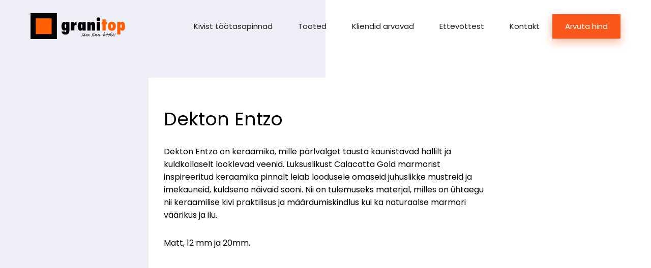

--- FILE ---
content_type: text/html; charset=UTF-8
request_url: https://granitop.ee/p/dekton-entzo/
body_size: 16338
content:
<!DOCTYPE html>
<html class="no-js lang-et" lang="et">
<head><meta charset="utf-8"><script>if(navigator.userAgent.match(/MSIE|Internet Explorer/i)||navigator.userAgent.match(/Trident\/7\..*?rv:11/i)){var href=document.location.href;if(!href.match(/[?&]nowprocket/)){if(href.indexOf("?")==-1){if(href.indexOf("#")==-1){document.location.href=href+"?nowprocket=1"}else{document.location.href=href.replace("#","?nowprocket=1#")}}else{if(href.indexOf("#")==-1){document.location.href=href+"&nowprocket=1"}else{document.location.href=href.replace("#","&nowprocket=1#")}}}}</script><script>(()=>{class RocketLazyLoadScripts{constructor(){this.v="2.0.4",this.userEvents=["keydown","keyup","mousedown","mouseup","mousemove","mouseover","mouseout","touchmove","touchstart","touchend","touchcancel","wheel","click","dblclick","input"],this.attributeEvents=["onblur","onclick","oncontextmenu","ondblclick","onfocus","onmousedown","onmouseenter","onmouseleave","onmousemove","onmouseout","onmouseover","onmouseup","onmousewheel","onscroll","onsubmit"]}async t(){this.i(),this.o(),/iP(ad|hone)/.test(navigator.userAgent)&&this.h(),this.u(),this.l(this),this.m(),this.k(this),this.p(this),this._(),await Promise.all([this.R(),this.L()]),this.lastBreath=Date.now(),this.S(this),this.P(),this.D(),this.O(),this.M(),await this.C(this.delayedScripts.normal),await this.C(this.delayedScripts.defer),await this.C(this.delayedScripts.async),await this.T(),await this.F(),await this.j(),await this.A(),window.dispatchEvent(new Event("rocket-allScriptsLoaded")),this.everythingLoaded=!0,this.lastTouchEnd&&await new Promise(t=>setTimeout(t,500-Date.now()+this.lastTouchEnd)),this.I(),this.H(),this.U(),this.W()}i(){this.CSPIssue=sessionStorage.getItem("rocketCSPIssue"),document.addEventListener("securitypolicyviolation",t=>{this.CSPIssue||"script-src-elem"!==t.violatedDirective||"data"!==t.blockedURI||(this.CSPIssue=!0,sessionStorage.setItem("rocketCSPIssue",!0))},{isRocket:!0})}o(){window.addEventListener("pageshow",t=>{this.persisted=t.persisted,this.realWindowLoadedFired=!0},{isRocket:!0}),window.addEventListener("pagehide",()=>{this.onFirstUserAction=null},{isRocket:!0})}h(){let t;function e(e){t=e}window.addEventListener("touchstart",e,{isRocket:!0}),window.addEventListener("touchend",function i(o){o.changedTouches[0]&&t.changedTouches[0]&&Math.abs(o.changedTouches[0].pageX-t.changedTouches[0].pageX)<10&&Math.abs(o.changedTouches[0].pageY-t.changedTouches[0].pageY)<10&&o.timeStamp-t.timeStamp<200&&(window.removeEventListener("touchstart",e,{isRocket:!0}),window.removeEventListener("touchend",i,{isRocket:!0}),"INPUT"===o.target.tagName&&"text"===o.target.type||(o.target.dispatchEvent(new TouchEvent("touchend",{target:o.target,bubbles:!0})),o.target.dispatchEvent(new MouseEvent("mouseover",{target:o.target,bubbles:!0})),o.target.dispatchEvent(new PointerEvent("click",{target:o.target,bubbles:!0,cancelable:!0,detail:1,clientX:o.changedTouches[0].clientX,clientY:o.changedTouches[0].clientY})),event.preventDefault()))},{isRocket:!0})}q(t){this.userActionTriggered||("mousemove"!==t.type||this.firstMousemoveIgnored?"keyup"===t.type||"mouseover"===t.type||"mouseout"===t.type||(this.userActionTriggered=!0,this.onFirstUserAction&&this.onFirstUserAction()):this.firstMousemoveIgnored=!0),"click"===t.type&&t.preventDefault(),t.stopPropagation(),t.stopImmediatePropagation(),"touchstart"===this.lastEvent&&"touchend"===t.type&&(this.lastTouchEnd=Date.now()),"click"===t.type&&(this.lastTouchEnd=0),this.lastEvent=t.type,t.composedPath&&t.composedPath()[0].getRootNode()instanceof ShadowRoot&&(t.rocketTarget=t.composedPath()[0]),this.savedUserEvents.push(t)}u(){this.savedUserEvents=[],this.userEventHandler=this.q.bind(this),this.userEvents.forEach(t=>window.addEventListener(t,this.userEventHandler,{passive:!1,isRocket:!0})),document.addEventListener("visibilitychange",this.userEventHandler,{isRocket:!0})}U(){this.userEvents.forEach(t=>window.removeEventListener(t,this.userEventHandler,{passive:!1,isRocket:!0})),document.removeEventListener("visibilitychange",this.userEventHandler,{isRocket:!0}),this.savedUserEvents.forEach(t=>{(t.rocketTarget||t.target).dispatchEvent(new window[t.constructor.name](t.type,t))})}m(){const t="return false",e=Array.from(this.attributeEvents,t=>"data-rocket-"+t),i="["+this.attributeEvents.join("],[")+"]",o="[data-rocket-"+this.attributeEvents.join("],[data-rocket-")+"]",s=(e,i,o)=>{o&&o!==t&&(e.setAttribute("data-rocket-"+i,o),e["rocket"+i]=new Function("event",o),e.setAttribute(i,t))};new MutationObserver(t=>{for(const n of t)"attributes"===n.type&&(n.attributeName.startsWith("data-rocket-")||this.everythingLoaded?n.attributeName.startsWith("data-rocket-")&&this.everythingLoaded&&this.N(n.target,n.attributeName.substring(12)):s(n.target,n.attributeName,n.target.getAttribute(n.attributeName))),"childList"===n.type&&n.addedNodes.forEach(t=>{if(t.nodeType===Node.ELEMENT_NODE)if(this.everythingLoaded)for(const i of[t,...t.querySelectorAll(o)])for(const t of i.getAttributeNames())e.includes(t)&&this.N(i,t.substring(12));else for(const e of[t,...t.querySelectorAll(i)])for(const t of e.getAttributeNames())this.attributeEvents.includes(t)&&s(e,t,e.getAttribute(t))})}).observe(document,{subtree:!0,childList:!0,attributeFilter:[...this.attributeEvents,...e]})}I(){this.attributeEvents.forEach(t=>{document.querySelectorAll("[data-rocket-"+t+"]").forEach(e=>{this.N(e,t)})})}N(t,e){const i=t.getAttribute("data-rocket-"+e);i&&(t.setAttribute(e,i),t.removeAttribute("data-rocket-"+e))}k(t){Object.defineProperty(HTMLElement.prototype,"onclick",{get(){return this.rocketonclick||null},set(e){this.rocketonclick=e,this.setAttribute(t.everythingLoaded?"onclick":"data-rocket-onclick","this.rocketonclick(event)")}})}S(t){function e(e,i){let o=e[i];e[i]=null,Object.defineProperty(e,i,{get:()=>o,set(s){t.everythingLoaded?o=s:e["rocket"+i]=o=s}})}e(document,"onreadystatechange"),e(window,"onload"),e(window,"onpageshow");try{Object.defineProperty(document,"readyState",{get:()=>t.rocketReadyState,set(e){t.rocketReadyState=e},configurable:!0}),document.readyState="loading"}catch(t){console.log("WPRocket DJE readyState conflict, bypassing")}}l(t){this.originalAddEventListener=EventTarget.prototype.addEventListener,this.originalRemoveEventListener=EventTarget.prototype.removeEventListener,this.savedEventListeners=[],EventTarget.prototype.addEventListener=function(e,i,o){o&&o.isRocket||!t.B(e,this)&&!t.userEvents.includes(e)||t.B(e,this)&&!t.userActionTriggered||e.startsWith("rocket-")||t.everythingLoaded?t.originalAddEventListener.call(this,e,i,o):(t.savedEventListeners.push({target:this,remove:!1,type:e,func:i,options:o}),"mouseenter"!==e&&"mouseleave"!==e||t.originalAddEventListener.call(this,e,t.savedUserEvents.push,o))},EventTarget.prototype.removeEventListener=function(e,i,o){o&&o.isRocket||!t.B(e,this)&&!t.userEvents.includes(e)||t.B(e,this)&&!t.userActionTriggered||e.startsWith("rocket-")||t.everythingLoaded?t.originalRemoveEventListener.call(this,e,i,o):t.savedEventListeners.push({target:this,remove:!0,type:e,func:i,options:o})}}J(t,e){this.savedEventListeners=this.savedEventListeners.filter(i=>{let o=i.type,s=i.target||window;return e!==o||t!==s||(this.B(o,s)&&(i.type="rocket-"+o),this.$(i),!1)})}H(){EventTarget.prototype.addEventListener=this.originalAddEventListener,EventTarget.prototype.removeEventListener=this.originalRemoveEventListener,this.savedEventListeners.forEach(t=>this.$(t))}$(t){t.remove?this.originalRemoveEventListener.call(t.target,t.type,t.func,t.options):this.originalAddEventListener.call(t.target,t.type,t.func,t.options)}p(t){let e;function i(e){return t.everythingLoaded?e:e.split(" ").map(t=>"load"===t||t.startsWith("load.")?"rocket-jquery-load":t).join(" ")}function o(o){function s(e){const s=o.fn[e];o.fn[e]=o.fn.init.prototype[e]=function(){return this[0]===window&&t.userActionTriggered&&("string"==typeof arguments[0]||arguments[0]instanceof String?arguments[0]=i(arguments[0]):"object"==typeof arguments[0]&&Object.keys(arguments[0]).forEach(t=>{const e=arguments[0][t];delete arguments[0][t],arguments[0][i(t)]=e})),s.apply(this,arguments),this}}if(o&&o.fn&&!t.allJQueries.includes(o)){const e={DOMContentLoaded:[],"rocket-DOMContentLoaded":[]};for(const t in e)document.addEventListener(t,()=>{e[t].forEach(t=>t())},{isRocket:!0});o.fn.ready=o.fn.init.prototype.ready=function(i){function s(){parseInt(o.fn.jquery)>2?setTimeout(()=>i.bind(document)(o)):i.bind(document)(o)}return"function"==typeof i&&(t.realDomReadyFired?!t.userActionTriggered||t.fauxDomReadyFired?s():e["rocket-DOMContentLoaded"].push(s):e.DOMContentLoaded.push(s)),o([])},s("on"),s("one"),s("off"),t.allJQueries.push(o)}e=o}t.allJQueries=[],o(window.jQuery),Object.defineProperty(window,"jQuery",{get:()=>e,set(t){o(t)}})}P(){const t=new Map;document.write=document.writeln=function(e){const i=document.currentScript,o=document.createRange(),s=i.parentElement;let n=t.get(i);void 0===n&&(n=i.nextSibling,t.set(i,n));const c=document.createDocumentFragment();o.setStart(c,0),c.appendChild(o.createContextualFragment(e)),s.insertBefore(c,n)}}async R(){return new Promise(t=>{this.userActionTriggered?t():this.onFirstUserAction=t})}async L(){return new Promise(t=>{document.addEventListener("DOMContentLoaded",()=>{this.realDomReadyFired=!0,t()},{isRocket:!0})})}async j(){return this.realWindowLoadedFired?Promise.resolve():new Promise(t=>{window.addEventListener("load",t,{isRocket:!0})})}M(){this.pendingScripts=[];this.scriptsMutationObserver=new MutationObserver(t=>{for(const e of t)e.addedNodes.forEach(t=>{"SCRIPT"!==t.tagName||t.noModule||t.isWPRocket||this.pendingScripts.push({script:t,promise:new Promise(e=>{const i=()=>{const i=this.pendingScripts.findIndex(e=>e.script===t);i>=0&&this.pendingScripts.splice(i,1),e()};t.addEventListener("load",i,{isRocket:!0}),t.addEventListener("error",i,{isRocket:!0}),setTimeout(i,1e3)})})})}),this.scriptsMutationObserver.observe(document,{childList:!0,subtree:!0})}async F(){await this.X(),this.pendingScripts.length?(await this.pendingScripts[0].promise,await this.F()):this.scriptsMutationObserver.disconnect()}D(){this.delayedScripts={normal:[],async:[],defer:[]},document.querySelectorAll("script[type$=rocketlazyloadscript]").forEach(t=>{t.hasAttribute("data-rocket-src")?t.hasAttribute("async")&&!1!==t.async?this.delayedScripts.async.push(t):t.hasAttribute("defer")&&!1!==t.defer||"module"===t.getAttribute("data-rocket-type")?this.delayedScripts.defer.push(t):this.delayedScripts.normal.push(t):this.delayedScripts.normal.push(t)})}async _(){await this.L();let t=[];document.querySelectorAll("script[type$=rocketlazyloadscript][data-rocket-src]").forEach(e=>{let i=e.getAttribute("data-rocket-src");if(i&&!i.startsWith("data:")){i.startsWith("//")&&(i=location.protocol+i);try{const o=new URL(i).origin;o!==location.origin&&t.push({src:o,crossOrigin:e.crossOrigin||"module"===e.getAttribute("data-rocket-type")})}catch(t){}}}),t=[...new Map(t.map(t=>[JSON.stringify(t),t])).values()],this.Y(t,"preconnect")}async G(t){if(await this.K(),!0!==t.noModule||!("noModule"in HTMLScriptElement.prototype))return new Promise(e=>{let i;function o(){(i||t).setAttribute("data-rocket-status","executed"),e()}try{if(navigator.userAgent.includes("Firefox/")||""===navigator.vendor||this.CSPIssue)i=document.createElement("script"),[...t.attributes].forEach(t=>{let e=t.nodeName;"type"!==e&&("data-rocket-type"===e&&(e="type"),"data-rocket-src"===e&&(e="src"),i.setAttribute(e,t.nodeValue))}),t.text&&(i.text=t.text),t.nonce&&(i.nonce=t.nonce),i.hasAttribute("src")?(i.addEventListener("load",o,{isRocket:!0}),i.addEventListener("error",()=>{i.setAttribute("data-rocket-status","failed-network"),e()},{isRocket:!0}),setTimeout(()=>{i.isConnected||e()},1)):(i.text=t.text,o()),i.isWPRocket=!0,t.parentNode.replaceChild(i,t);else{const i=t.getAttribute("data-rocket-type"),s=t.getAttribute("data-rocket-src");i?(t.type=i,t.removeAttribute("data-rocket-type")):t.removeAttribute("type"),t.addEventListener("load",o,{isRocket:!0}),t.addEventListener("error",i=>{this.CSPIssue&&i.target.src.startsWith("data:")?(console.log("WPRocket: CSP fallback activated"),t.removeAttribute("src"),this.G(t).then(e)):(t.setAttribute("data-rocket-status","failed-network"),e())},{isRocket:!0}),s?(t.fetchPriority="high",t.removeAttribute("data-rocket-src"),t.src=s):t.src="data:text/javascript;base64,"+window.btoa(unescape(encodeURIComponent(t.text)))}}catch(i){t.setAttribute("data-rocket-status","failed-transform"),e()}});t.setAttribute("data-rocket-status","skipped")}async C(t){const e=t.shift();return e?(e.isConnected&&await this.G(e),this.C(t)):Promise.resolve()}O(){this.Y([...this.delayedScripts.normal,...this.delayedScripts.defer,...this.delayedScripts.async],"preload")}Y(t,e){this.trash=this.trash||[];let i=!0;var o=document.createDocumentFragment();t.forEach(t=>{const s=t.getAttribute&&t.getAttribute("data-rocket-src")||t.src;if(s&&!s.startsWith("data:")){const n=document.createElement("link");n.href=s,n.rel=e,"preconnect"!==e&&(n.as="script",n.fetchPriority=i?"high":"low"),t.getAttribute&&"module"===t.getAttribute("data-rocket-type")&&(n.crossOrigin=!0),t.crossOrigin&&(n.crossOrigin=t.crossOrigin),t.integrity&&(n.integrity=t.integrity),t.nonce&&(n.nonce=t.nonce),o.appendChild(n),this.trash.push(n),i=!1}}),document.head.appendChild(o)}W(){this.trash.forEach(t=>t.remove())}async T(){try{document.readyState="interactive"}catch(t){}this.fauxDomReadyFired=!0;try{await this.K(),this.J(document,"readystatechange"),document.dispatchEvent(new Event("rocket-readystatechange")),await this.K(),document.rocketonreadystatechange&&document.rocketonreadystatechange(),await this.K(),this.J(document,"DOMContentLoaded"),document.dispatchEvent(new Event("rocket-DOMContentLoaded")),await this.K(),this.J(window,"DOMContentLoaded"),window.dispatchEvent(new Event("rocket-DOMContentLoaded"))}catch(t){console.error(t)}}async A(){try{document.readyState="complete"}catch(t){}try{await this.K(),this.J(document,"readystatechange"),document.dispatchEvent(new Event("rocket-readystatechange")),await this.K(),document.rocketonreadystatechange&&document.rocketonreadystatechange(),await this.K(),this.J(window,"load"),window.dispatchEvent(new Event("rocket-load")),await this.K(),window.rocketonload&&window.rocketonload(),await this.K(),this.allJQueries.forEach(t=>t(window).trigger("rocket-jquery-load")),await this.K(),this.J(window,"pageshow");const t=new Event("rocket-pageshow");t.persisted=this.persisted,window.dispatchEvent(t),await this.K(),window.rocketonpageshow&&window.rocketonpageshow({persisted:this.persisted})}catch(t){console.error(t)}}async K(){Date.now()-this.lastBreath>45&&(await this.X(),this.lastBreath=Date.now())}async X(){return document.hidden?new Promise(t=>setTimeout(t)):new Promise(t=>requestAnimationFrame(t))}B(t,e){return e===document&&"readystatechange"===t||(e===document&&"DOMContentLoaded"===t||(e===window&&"DOMContentLoaded"===t||(e===window&&"load"===t||e===window&&"pageshow"===t)))}static run(){(new RocketLazyLoadScripts).t()}}RocketLazyLoadScripts.run()})();</script>
    
    <meta name="viewport" content="width=device-width, initial-scale=1">
    <meta http-equiv="X-UA-Compatible" content="IE=Edge">
    <link rel="apple-touch-icon" sizes="180x180" href="https://granitop.ee/wp-content/themes/base-project/inc/favicon/apple-touch-icon.png">
    <link rel="icon" type="image/png" sizes="32x32" href="https://granitop.ee/wp-content/themes/base-project/inc/favicon/favicon-32x32.png">
    <link rel="icon" type="image/png" sizes="16x16" href="https://granitop.ee/wp-content/themes/base-project/inc/favicon//favicon-16x16.png">
    <link rel="manifest" href="https://granitop.ee/wp-content/themes/base-project/inc/favicon/manifest.json">
    <link rel="mask-icon" href="https://granitop.ee/wp-content/themes/base-project/inc/favicon/safari-pinned-tab.svg" color="#ffffff">
    <link rel="shortcut icon" href="https://granitop.ee/wp-content/themes/base-project/inc/favicon/favicon.ico">
    <meta name="msapplication-config" content="https://granitop.ee/wp-content/themes/base-project/inc/favicon/browserconfig.xml">
    <meta name="theme-color" content="#ffffff">
    <script type="rocketlazyloadscript">(function(H){H.className=H.className.replace(/\bno-js\b/,'js')})(document.documentElement)</script>

            <!-- Start cookieyes banner --><script type="rocketlazyloadscript" id="cookieyes" data-rocket-type="text/javascript" data-rocket-src="https://cdn-cookieyes.com/client_data/eee0fbfe8e9f442f5ee8513f/script.js" data-rocket-defer defer></script><!-- End cookieyes banner -->
    
    <link rel="preconnect" href="https://fonts.googleapis.com">
    <link rel="preconnect" href="https://fonts.gstatic.com" crossorigin>
            <link href="https://fonts.googleapis.com/css?family=Poppins:400,400i,600,700" rel="stylesheet">
                <meta name='robots' content='index, follow, max-image-preview:large, max-snippet:-1, max-video-preview:-1' />
	<style>img:is([sizes="auto" i], [sizes^="auto," i]) { contain-intrinsic-size: 3000px 1500px }</style>
	
<!-- Google Tag Manager for WordPress by gtm4wp.com -->
<script data-cfasync="false" data-pagespeed-no-defer>
	var gtm4wp_datalayer_name = "dataLayer";
	var dataLayer = dataLayer || [];
</script>
<!-- End Google Tag Manager for WordPress by gtm4wp.com -->
	<!-- This site is optimized with the Yoast SEO Premium plugin v25.5 (Yoast SEO v26.3) - https://yoast.com/wordpress/plugins/seo/ -->
	<title>Dekton Entzo - Granitop</title>
<link crossorigin data-rocket-preconnect href="https://www.googletagmanager.com" rel="preconnect">
<link crossorigin data-rocket-preconnect href="https://connect.facebook.net" rel="preconnect">
<link crossorigin data-rocket-preconnect href="https://cdn.matomo.cloud" rel="preconnect">
<link crossorigin data-rocket-preconnect href="https://fonts.googleapis.com" rel="preconnect">
<link crossorigin data-rocket-preconnect href="" rel="preconnect">
<link crossorigin data-rocket-preconnect href="https://cdn-cookieyes.com" rel="preconnect">
<link crossorigin data-rocket-preconnect href="https://cdn.respond.io" rel="preconnect"><link rel="preload" data-rocket-preload as="image" href="https://granitop.ee/wp-content/uploads/2018/01/Granitop.svg" fetchpriority="high">
	<meta name="description" content="Dekton Entzo on keraamika, mille pärlvalget tausta kaunistavad hallilt ja kuldkollaselt (luksuslikust Calacatta Gold marmorist) inspireeritud looked ja veenid." />
	<link rel="canonical" href="https://granitop.ee/p/dekton-entzo/" />
	<meta property="og:locale" content="et_EE" />
	<meta property="og:type" content="article" />
	<meta property="og:title" content="Dekton Entzo" />
	<meta property="og:description" content="Dekton Entzo on keraamika, mille pärlvalget tausta kaunistavad hallilt ja kuldkollaselt (luksuslikust Calacatta Gold marmorist) inspireeritud looked ja veenid." />
	<meta property="og:url" content="https://granitop.ee/p/dekton-entzo/" />
	<meta property="og:site_name" content="Granitop" />
	<meta property="article:publisher" content="https://www.facebook.com/granitop" />
	<meta property="article:modified_time" content="2025-04-02T13:41:13+00:00" />
	<meta name="twitter:card" content="summary_large_image" />
	<meta name="twitter:label1" content="Est. reading time" />
	<meta name="twitter:data1" content="3 minutes" />
	<script type="application/ld+json" class="yoast-schema-graph">{"@context":"https://schema.org","@graph":[{"@type":"WebPage","@id":"https://granitop.ee/p/dekton-entzo/","url":"https://granitop.ee/p/dekton-entzo/","name":"Dekton Entzo - Granitop","isPartOf":{"@id":"https://granitop.ee/#website"},"datePublished":"2023-08-11T08:23:39+00:00","dateModified":"2025-04-02T13:41:13+00:00","description":"Dekton Entzo on keraamika, mille pärlvalget tausta kaunistavad hallilt ja kuldkollaselt (luksuslikust Calacatta Gold marmorist) inspireeritud looked ja veenid.","breadcrumb":{"@id":"https://granitop.ee/p/dekton-entzo/#breadcrumb"},"inLanguage":"et-EE","potentialAction":[{"@type":"ReadAction","target":["https://granitop.ee/p/dekton-entzo/"]}]},{"@type":"BreadcrumbList","@id":"https://granitop.ee/p/dekton-entzo/#breadcrumb","itemListElement":[{"@type":"ListItem","position":1,"name":"Home","item":"https://granitop.ee/"},{"@type":"ListItem","position":2,"name":"Dekton Entzo"}]},{"@type":"WebSite","@id":"https://granitop.ee/#website","url":"https://granitop.ee/","name":"Granitop","description":"kitchen worktops","publisher":{"@id":"https://granitop.ee/#organization"},"potentialAction":[{"@type":"SearchAction","target":{"@type":"EntryPoint","urlTemplate":"https://granitop.ee/?s={search_term_string}"},"query-input":{"@type":"PropertyValueSpecification","valueRequired":true,"valueName":"search_term_string"}}],"inLanguage":"et-EE"},{"@type":"Organization","@id":"https://granitop.ee/#organization","name":"Granitop","url":"https://granitop.ee/","logo":{"@type":"ImageObject","inLanguage":"et-EE","@id":"https://granitop.ee/#/schema/logo/image/","url":"https://granitop.ee/wp-content/uploads/2018/09/logo_600x167.png","contentUrl":"https://granitop.ee/wp-content/uploads/2018/09/logo_600x167.png","width":600,"height":167,"caption":"Granitop"},"image":{"@id":"https://granitop.ee/#/schema/logo/image/"},"sameAs":["https://www.facebook.com/granitop","https://www.instagram.com/granitopworktops/","https://www.pinterest.com/Granitopbankskivor/","https://www.youtube.com/channel/UCmvzM9TlLwYHRCBXvSHr5Eg"],"description":"Granitop — Эстонская компания, которая занимается изготовлением и продажей рабочих поверхностей из гранита, мрамора и искусственного камня. Мы производим рабочие поверхности для кухонь и ванных комнат, каминов и подоконников.","email":"info@granitop.ru","telephone":"+3726009062","legalName":"Granitop OÜ"}]}</script>
	<!-- / Yoast SEO Premium plugin. -->


<link rel='stylesheet' id='structured-content-frontend-css' href='https://granitop.ee/wp-content/plugins/structured-content/dist/blocks.style.build.css' type='text/css' media='all' />
<link rel='stylesheet' id='wp-block-library-css' href='https://granitop.ee/wp-includes/css/dist/block-library/style.min.css' type='text/css' media='all' />
<style id='classic-theme-styles-inline-css' type='text/css'>
/*! This file is auto-generated */
.wp-block-button__link{color:#fff;background-color:#32373c;border-radius:9999px;box-shadow:none;text-decoration:none;padding:calc(.667em + 2px) calc(1.333em + 2px);font-size:1.125em}.wp-block-file__button{background:#32373c;color:#fff;text-decoration:none}
</style>
<style id='global-styles-inline-css' type='text/css'>
:root{--wp--preset--aspect-ratio--square: 1;--wp--preset--aspect-ratio--4-3: 4/3;--wp--preset--aspect-ratio--3-4: 3/4;--wp--preset--aspect-ratio--3-2: 3/2;--wp--preset--aspect-ratio--2-3: 2/3;--wp--preset--aspect-ratio--16-9: 16/9;--wp--preset--aspect-ratio--9-16: 9/16;--wp--preset--color--black: #000000;--wp--preset--color--cyan-bluish-gray: #abb8c3;--wp--preset--color--white: #ffffff;--wp--preset--color--pale-pink: #f78da7;--wp--preset--color--vivid-red: #cf2e2e;--wp--preset--color--luminous-vivid-orange: #ff6900;--wp--preset--color--luminous-vivid-amber: #fcb900;--wp--preset--color--light-green-cyan: #7bdcb5;--wp--preset--color--vivid-green-cyan: #00d084;--wp--preset--color--pale-cyan-blue: #8ed1fc;--wp--preset--color--vivid-cyan-blue: #0693e3;--wp--preset--color--vivid-purple: #9b51e0;--wp--preset--gradient--vivid-cyan-blue-to-vivid-purple: linear-gradient(135deg,rgba(6,147,227,1) 0%,rgb(155,81,224) 100%);--wp--preset--gradient--light-green-cyan-to-vivid-green-cyan: linear-gradient(135deg,rgb(122,220,180) 0%,rgb(0,208,130) 100%);--wp--preset--gradient--luminous-vivid-amber-to-luminous-vivid-orange: linear-gradient(135deg,rgba(252,185,0,1) 0%,rgba(255,105,0,1) 100%);--wp--preset--gradient--luminous-vivid-orange-to-vivid-red: linear-gradient(135deg,rgba(255,105,0,1) 0%,rgb(207,46,46) 100%);--wp--preset--gradient--very-light-gray-to-cyan-bluish-gray: linear-gradient(135deg,rgb(238,238,238) 0%,rgb(169,184,195) 100%);--wp--preset--gradient--cool-to-warm-spectrum: linear-gradient(135deg,rgb(74,234,220) 0%,rgb(151,120,209) 20%,rgb(207,42,186) 40%,rgb(238,44,130) 60%,rgb(251,105,98) 80%,rgb(254,248,76) 100%);--wp--preset--gradient--blush-light-purple: linear-gradient(135deg,rgb(255,206,236) 0%,rgb(152,150,240) 100%);--wp--preset--gradient--blush-bordeaux: linear-gradient(135deg,rgb(254,205,165) 0%,rgb(254,45,45) 50%,rgb(107,0,62) 100%);--wp--preset--gradient--luminous-dusk: linear-gradient(135deg,rgb(255,203,112) 0%,rgb(199,81,192) 50%,rgb(65,88,208) 100%);--wp--preset--gradient--pale-ocean: linear-gradient(135deg,rgb(255,245,203) 0%,rgb(182,227,212) 50%,rgb(51,167,181) 100%);--wp--preset--gradient--electric-grass: linear-gradient(135deg,rgb(202,248,128) 0%,rgb(113,206,126) 100%);--wp--preset--gradient--midnight: linear-gradient(135deg,rgb(2,3,129) 0%,rgb(40,116,252) 100%);--wp--preset--font-size--small: 13px;--wp--preset--font-size--medium: 20px;--wp--preset--font-size--large: 36px;--wp--preset--font-size--x-large: 42px;--wp--preset--spacing--20: 0.44rem;--wp--preset--spacing--30: 0.67rem;--wp--preset--spacing--40: 1rem;--wp--preset--spacing--50: 1.5rem;--wp--preset--spacing--60: 2.25rem;--wp--preset--spacing--70: 3.38rem;--wp--preset--spacing--80: 5.06rem;--wp--preset--shadow--natural: 6px 6px 9px rgba(0, 0, 0, 0.2);--wp--preset--shadow--deep: 12px 12px 50px rgba(0, 0, 0, 0.4);--wp--preset--shadow--sharp: 6px 6px 0px rgba(0, 0, 0, 0.2);--wp--preset--shadow--outlined: 6px 6px 0px -3px rgba(255, 255, 255, 1), 6px 6px rgba(0, 0, 0, 1);--wp--preset--shadow--crisp: 6px 6px 0px rgba(0, 0, 0, 1);}:where(.is-layout-flex){gap: 0.5em;}:where(.is-layout-grid){gap: 0.5em;}body .is-layout-flex{display: flex;}.is-layout-flex{flex-wrap: wrap;align-items: center;}.is-layout-flex > :is(*, div){margin: 0;}body .is-layout-grid{display: grid;}.is-layout-grid > :is(*, div){margin: 0;}:where(.wp-block-columns.is-layout-flex){gap: 2em;}:where(.wp-block-columns.is-layout-grid){gap: 2em;}:where(.wp-block-post-template.is-layout-flex){gap: 1.25em;}:where(.wp-block-post-template.is-layout-grid){gap: 1.25em;}.has-black-color{color: var(--wp--preset--color--black) !important;}.has-cyan-bluish-gray-color{color: var(--wp--preset--color--cyan-bluish-gray) !important;}.has-white-color{color: var(--wp--preset--color--white) !important;}.has-pale-pink-color{color: var(--wp--preset--color--pale-pink) !important;}.has-vivid-red-color{color: var(--wp--preset--color--vivid-red) !important;}.has-luminous-vivid-orange-color{color: var(--wp--preset--color--luminous-vivid-orange) !important;}.has-luminous-vivid-amber-color{color: var(--wp--preset--color--luminous-vivid-amber) !important;}.has-light-green-cyan-color{color: var(--wp--preset--color--light-green-cyan) !important;}.has-vivid-green-cyan-color{color: var(--wp--preset--color--vivid-green-cyan) !important;}.has-pale-cyan-blue-color{color: var(--wp--preset--color--pale-cyan-blue) !important;}.has-vivid-cyan-blue-color{color: var(--wp--preset--color--vivid-cyan-blue) !important;}.has-vivid-purple-color{color: var(--wp--preset--color--vivid-purple) !important;}.has-black-background-color{background-color: var(--wp--preset--color--black) !important;}.has-cyan-bluish-gray-background-color{background-color: var(--wp--preset--color--cyan-bluish-gray) !important;}.has-white-background-color{background-color: var(--wp--preset--color--white) !important;}.has-pale-pink-background-color{background-color: var(--wp--preset--color--pale-pink) !important;}.has-vivid-red-background-color{background-color: var(--wp--preset--color--vivid-red) !important;}.has-luminous-vivid-orange-background-color{background-color: var(--wp--preset--color--luminous-vivid-orange) !important;}.has-luminous-vivid-amber-background-color{background-color: var(--wp--preset--color--luminous-vivid-amber) !important;}.has-light-green-cyan-background-color{background-color: var(--wp--preset--color--light-green-cyan) !important;}.has-vivid-green-cyan-background-color{background-color: var(--wp--preset--color--vivid-green-cyan) !important;}.has-pale-cyan-blue-background-color{background-color: var(--wp--preset--color--pale-cyan-blue) !important;}.has-vivid-cyan-blue-background-color{background-color: var(--wp--preset--color--vivid-cyan-blue) !important;}.has-vivid-purple-background-color{background-color: var(--wp--preset--color--vivid-purple) !important;}.has-black-border-color{border-color: var(--wp--preset--color--black) !important;}.has-cyan-bluish-gray-border-color{border-color: var(--wp--preset--color--cyan-bluish-gray) !important;}.has-white-border-color{border-color: var(--wp--preset--color--white) !important;}.has-pale-pink-border-color{border-color: var(--wp--preset--color--pale-pink) !important;}.has-vivid-red-border-color{border-color: var(--wp--preset--color--vivid-red) !important;}.has-luminous-vivid-orange-border-color{border-color: var(--wp--preset--color--luminous-vivid-orange) !important;}.has-luminous-vivid-amber-border-color{border-color: var(--wp--preset--color--luminous-vivid-amber) !important;}.has-light-green-cyan-border-color{border-color: var(--wp--preset--color--light-green-cyan) !important;}.has-vivid-green-cyan-border-color{border-color: var(--wp--preset--color--vivid-green-cyan) !important;}.has-pale-cyan-blue-border-color{border-color: var(--wp--preset--color--pale-cyan-blue) !important;}.has-vivid-cyan-blue-border-color{border-color: var(--wp--preset--color--vivid-cyan-blue) !important;}.has-vivid-purple-border-color{border-color: var(--wp--preset--color--vivid-purple) !important;}.has-vivid-cyan-blue-to-vivid-purple-gradient-background{background: var(--wp--preset--gradient--vivid-cyan-blue-to-vivid-purple) !important;}.has-light-green-cyan-to-vivid-green-cyan-gradient-background{background: var(--wp--preset--gradient--light-green-cyan-to-vivid-green-cyan) !important;}.has-luminous-vivid-amber-to-luminous-vivid-orange-gradient-background{background: var(--wp--preset--gradient--luminous-vivid-amber-to-luminous-vivid-orange) !important;}.has-luminous-vivid-orange-to-vivid-red-gradient-background{background: var(--wp--preset--gradient--luminous-vivid-orange-to-vivid-red) !important;}.has-very-light-gray-to-cyan-bluish-gray-gradient-background{background: var(--wp--preset--gradient--very-light-gray-to-cyan-bluish-gray) !important;}.has-cool-to-warm-spectrum-gradient-background{background: var(--wp--preset--gradient--cool-to-warm-spectrum) !important;}.has-blush-light-purple-gradient-background{background: var(--wp--preset--gradient--blush-light-purple) !important;}.has-blush-bordeaux-gradient-background{background: var(--wp--preset--gradient--blush-bordeaux) !important;}.has-luminous-dusk-gradient-background{background: var(--wp--preset--gradient--luminous-dusk) !important;}.has-pale-ocean-gradient-background{background: var(--wp--preset--gradient--pale-ocean) !important;}.has-electric-grass-gradient-background{background: var(--wp--preset--gradient--electric-grass) !important;}.has-midnight-gradient-background{background: var(--wp--preset--gradient--midnight) !important;}.has-small-font-size{font-size: var(--wp--preset--font-size--small) !important;}.has-medium-font-size{font-size: var(--wp--preset--font-size--medium) !important;}.has-large-font-size{font-size: var(--wp--preset--font-size--large) !important;}.has-x-large-font-size{font-size: var(--wp--preset--font-size--x-large) !important;}
:where(.wp-block-post-template.is-layout-flex){gap: 1.25em;}:where(.wp-block-post-template.is-layout-grid){gap: 1.25em;}
:where(.wp-block-columns.is-layout-flex){gap: 2em;}:where(.wp-block-columns.is-layout-grid){gap: 2em;}
:root :where(.wp-block-pullquote){font-size: 1.5em;line-height: 1.6;}
</style>
<link rel='stylesheet' id='global-css' href='https://granitop.ee/wp-content/themes/base-project/inc/css/global.2.3.2.min.css' type='text/css' media='all' />
<link rel='stylesheet' id='tablepress-default-css' href='https://granitop.ee/wp-content/tablepress-combined.min.css' type='text/css' media='all' />
<link rel='stylesheet' id='tablepress-datatables-buttons-css' href='https://granitop.ee/wp-content/plugins/tablepress-premium/modules/css/build/datatables.buttons.css' type='text/css' media='all' />
<link rel='stylesheet' id='tablepress-datatables-columnfilterwidgets-css' href='https://granitop.ee/wp-content/plugins/tablepress-premium/modules/css/build/datatables.columnfilterwidgets.css' type='text/css' media='all' />
<link rel='stylesheet' id='tablepress-datatables-fixedheader-css' href='https://granitop.ee/wp-content/plugins/tablepress-premium/modules/css/build/datatables.fixedheader.css' type='text/css' media='all' />
<link rel='stylesheet' id='tablepress-datatables-fixedcolumns-css' href='https://granitop.ee/wp-content/plugins/tablepress-premium/modules/css/build/datatables.fixedcolumns.css' type='text/css' media='all' />
<link rel='stylesheet' id='tablepress-datatables-scroll-buttons-css' href='https://granitop.ee/wp-content/plugins/tablepress-premium/modules/css/build/datatables.scroll-buttons.css' type='text/css' media='all' />
<link rel='stylesheet' id='tablepress-datatables-serverside-processing-css' href='https://granitop.ee/wp-content/plugins/tablepress-premium/modules/css/build/datatables.serverside-processing.css' type='text/css' media='all' />
<link rel='stylesheet' id='tablepress-responsive-tables-css' href='https://granitop.ee/wp-content/plugins/tablepress-premium/modules/css/build/responsive-tables.css' type='text/css' media='all' />

<!-- Google Tag Manager for WordPress by gtm4wp.com -->
<!-- GTM Container placement set to footer -->
<script data-cfasync="false" data-pagespeed-no-defer>
	var dataLayer_content = {"pagePostType":"product","pagePostType2":"single-product","pageCategory":["tooted","tootasapinnad","materjal","keraamika","paksus","20mm","12mm","varv","hele","kirju"],"pagePostAuthor":"Granitop"};
	dataLayer.push( dataLayer_content );
</script>
<script type="rocketlazyloadscript" data-cfasync="false" data-pagespeed-no-defer>
(function(w,d,s,l,i){w[l]=w[l]||[];w[l].push({'gtm.start':
new Date().getTime(),event:'gtm.js'});var f=d.getElementsByTagName(s)[0],
j=d.createElement(s),dl=l!='dataLayer'?'&l='+l:'';j.async=true;j.src=
'//www.googletagmanager.com/gtm.js?id='+i+dl;f.parentNode.insertBefore(j,f);
})(window,document,'script','dataLayer','GTM-KHM85HS');
</script>
<!-- End Google Tag Manager for WordPress by gtm4wp.com --><link rel="icon" href="https://granitop.ee/wp-content/uploads/2018/09/cropped-G-32x32.png" sizes="32x32" />
<link rel="icon" href="https://granitop.ee/wp-content/uploads/2018/09/cropped-G-192x192.png" sizes="192x192" />
<link rel="apple-touch-icon" href="https://granitop.ee/wp-content/uploads/2018/09/cropped-G-180x180.png" />
<meta name="msapplication-TileImage" content="https://granitop.ee/wp-content/uploads/2018/09/cropped-G-270x270.png" />
		<style type="text/css" id="wp-custom-css">
			.calculator__price-discount {
	display: none;
}
.blog-article__date { display: none;
}
time.article__meta {
  display: none;
}

/* --- Blanco Silgranit color grid shared styles --- */
.color-grid {
  display: grid;
  grid-template-columns: repeat(auto-fit, minmax(120px, 1fr));
  gap: 8px;
  max-width: 800px;
  margin: 0 auto;
}

.color-item {
  aspect-ratio: 1;
  display: flex;
  align-items: center;
  justify-content: center;
  color: white;
  font-weight: bold;
  font-size: 14px;
  text-align: center;
  border-radius: 4px;
  box-shadow: 0 2px 4px rgba(0, 0, 0, 0.1);
  border: 1px solid transparent;
  cursor: pointer;
  transition: transform 0.15s ease, border-color 0.15s ease;
}
.color-item:hover {
  transform: scale(1.05);
}
.color-item.selected {
  border-color: #f9581a;
}

/* Swatch colors */
.anthracite { background-color: #282A29; }
.rock-grey { background-color: #595257; }
.white { background-color: #F3F3F3; color: #333; }
.tartufo { background-color: #998A83; }
.coffee { background-color: #392D25; }
.black { background-color: #24221F; }
.soft-white { background-color: #DCD6C9; color: #333; }
.volcano-grey { background-color: #635E58; }

/* Hero image styling */
.color-hero {
  max-width: 900px;
  margin: 20px auto;
  text-align: center;
}
.color-hero img {
  width: 100%;
  height: auto;
  display: block;
  border-radius: 6px;
  box-shadow: 0 4px 16px rgba(0, 0, 0, 0.12);
}
.color-hero figcaption {
  margin-top: 8px;
  font-size: 14px;
  color: #555;
}

/* Mobile tweaks */
@media (max-width: 480px) {
  .color-grid {
    grid-template-columns: repeat(3, 1fr);
    gap: 4px;
    padding: 0 8px;
  }
  .color-item {
    font-size: 14px;
    padding: 4px;
  }
}
@media (min-width: 481px) and (max-width: 768px) {
  .color-grid {
    grid-template-columns: repeat(3, 1fr);
    gap: 8px;
    padding: 0 10px;
  }
}

/* Hide only color-variant images for this product (ID 1554) */
body.postid-1554 .product-page__gallery-item:has(> a[href*="-anthracite"]),
body.postid-1554 .product-page__gallery-item:has(> a[href*="-rock-grey"]),
body.postid-1554 .product-page__gallery-item:has(> a[href*="-white"]),
body.postid-1554 .product-page__gallery-item:has(> a[href*="-tartufo"]),
body.postid-1554 .product-page__gallery-item:has(> a[href*="-coffee"]),
body.postid-1554 .product-page__gallery-item:has(> a[href*="-svart"]),
body.postid-1554 .product-page__gallery-item:has(> a[href*="-naturvit"]),
body.postid-1554 .product-page__gallery-item:has(> a[href*="-vulkangra"]) {
  display: none !important;
}

/* Fallback for browsers without :has() support */
body.postid-1554 .product-page__gallery a[href*="-anthracite"],
body.postid-1554 .product-page__gallery a[href*="-rock-grey"],
body.postid-1554 .product-page__gallery a[href*="-white"],
body.postid-1554 .product-page__gallery a[href*="-tartufo"],
body.postid-1554 .product-page__gallery a[href*="-coffee"],
body.postid-1554 .product-page__gallery a[href*="-svart"],
body.postid-1554 .product-page__gallery a[href*="-naturvit"],
body.postid-1554 .product-page__gallery a[href*="-vulkangra"] {
  display: none !important;
}		</style>
		
    
    <meta name="generator" content="WP Rocket 3.19.4" data-wpr-features="wpr_delay_js wpr_defer_js wpr_preconnect_external_domains wpr_oci" /></head>
<body class="wp-singular product-template-default single single-product postid-78553 wp-theme-base-project">

                <div  class="global-banner header__banner " data-cookie="7">
    <div  class="global-banner__wrap wrap">
                    <div  class="global-banner__text">
                Valitud materjalid -45%
            </div>
                            <a  href="https://granitop.ee/aastalopu-kampaania/"  class="button button--inverted global-banner__button" >
    Loe lähemalt
</a>
                <button class="global-banner__close" type="button" aria-label="Close">
            <svg class="global-banner__svg" focusable="false" width="24" height="24" viewBox="0 0 24 24" xmlns="http://www.w3.org/2000/svg">
                <path d="M6.12125 4.70721L4.70718 6.12128L10.5859 12L4.70718 17.8788L6.12125 19.2928L12 13.4141L17.8788 19.2928L19.2928 17.8788L13.4141 12L19.2928 6.12128L17.8788 4.70721L12 10.586L6.12125 4.70721Z"/>
            </svg>
        </button>
    </div>
</div>
<div  class="wrap">
    <header  class="main-header">
        <div  class="logo  header-logo">
    <a href="https://granitop.ee" class="logo__link">
        <img fetchpriority="high" src="https://granitop.ee/wp-content/uploads/2018/01/Granitop.svg" alt="Granitop" class="logo__img">
    </a>
</div>
        <nav class=" header-nav" id="header-nav">
            <ul class="header-nav__list">
                            <li class="header-nav__item  ">
                    <a href="https://granitop.ee/" class="header-nav__link">Kivist töötasapinnad</a>
                                    </li>
                            <li class="header-nav__item  ">
                    <a href="https://granitop.ee/c/tootasapinnad/" class="header-nav__link">Tooted</a>
                                    </li>
                            <li class="header-nav__item  ">
                    <a href="https://granitop.ee/kliendid-arvavad/" class="header-nav__link">Kliendid arvavad</a>
                                    </li>
                            <li class="header-nav__item  header-nav__item--haschildren">
                    <a href="https://granitop.ee/ettevottest/" class="header-nav__link">Ettevõttest</a>
                                            <a href="#169-sublist" class="header-nav__sublist-trigger js-trigger"></a>
                        <ul class="header-nav__sublist" id="169-sublist">
                                                            <li class="header-nav__subitem ">
                                    <a href="https://granitop.ee/ettevottest/company/" class="header-nav__sublink">Granitop</a>
                                </li>
                                                            <li class="header-nav__subitem ">
                                    <a href="https://granitop.ee/ettevottest/kkk/" class="header-nav__sublink">KKK</a>
                                </li>
                                                            <li class="header-nav__subitem ">
                                    <a href="https://granitop.ee/ettevottest/leiunurk/" class="header-nav__sublink">Leiunurk</a>
                                </li>
                                                            <li class="header-nav__subitem ">
                                    <a href="https://granitop.ee/ettevottest/blogi/" class="header-nav__sublink">Blogi</a>
                                </li>
                                                    </ul>
                                    </li>
                            <li class="header-nav__item  ">
                    <a href="https://granitop.ee/kontakt/" class="header-nav__link">Kontakt</a>
                                    </li>
                    </ul>
    
</nav>
        <div  class="header-cta">
            <a href="https://granitop.ee/hinnakalkulaator/" class="button">Arvuta hind</a>
        </div>
        <a href="#header-nav" class="header-nav-trigger js-trigger"></a>
    </header>
</div>

<div  class="wrap">
    <main  class="content">
                <article  class="content__items product-page">
                        <div class="content__text product-page__text page-text content__text--centered">
                <h1>Dekton Entzo</h1>
                <div class="text">
                    <p>Dekton Entzo on keraamika, mille pärlvalget tausta kaunistavad hallilt ja kuldkollaselt looklevad veenid. Luksuslikust Calacatta Gold marmorist inspireeritud keraamika pinnalt leiab loodusele omaseid juhuslikke mustreid ja imekauneid, kuldsena näivaid sooni. Nii on tulemuseks materjal, milles on ühtaegu nii keraamilise kivi praktilisus ja määrdumiskindlus kui ka naturaalse marmori väärikus ja ilu.</p>
<p>Matt, 12 mm ja 20mm.</p>

                                        <div class="product-page__gallery">
                                                    <div class="product-page__gallery-item">
                                <a href="https://granitop.ee/wp-content/uploads/2023/08/Dekton-Entzo-keramik.jpg" data-fancybox="pic">
                                    <figure class="image image--full product-page__image" id="image_1">
                            <img
        loading="lazy"        src="data:image/svg+xml,%3Csvg%20xmlns%3D%22http%3A%2F%2Fwww.w3.org%2F2000%2Fsvg%22%20viewBox%3D%220%200%20300%20200%22%3E%3C%2Fsvg%3E"
                    data-srcset="https://granitop.ee/wp-content/uploads/2023/08/Dekton-Entzo-keramik-300x200.jpg 300w, https://granitop.ee/wp-content/uploads/2023/08/Dekton-Entzo-keramik-900x600.jpg 900w, https://granitop.ee/wp-content/uploads/2023/08/Dekton-Entzo-keramik-768x512.jpg 768w, https://granitop.ee/wp-content/uploads/2023/08/Dekton-Entzo-keramik-1024x683.jpg 1024w, https://granitop.ee/wp-content/uploads/2023/08/Dekton-Entzo-keramik-60x40.jpg 60w, https://granitop.ee/wp-content/uploads/2023/08/Dekton-Entzo-keramik-150x100.jpg 150w, https://granitop.ee/wp-content/uploads/2023/08/Dekton-Entzo-keramik-600x400.jpg 600w, https://granitop.ee/wp-content/uploads/2023/08/Dekton-Entzo-keramik.jpg 1500w"
            data-sizes="auto"
                alt=""
                title="Dekton Entzo keramik"                class="image__img lazyload"
    >

    
        </figure>
                                </a>
                            </div>
                                                    <div class="product-page__gallery-item">
                                <a href="https://granitop.ee/wp-content/uploads/2023/09/Dekton-Entzo-keramikk-benkeplate-og-veggplate-kjokken.jpg" data-fancybox="pic">
                                    <figure class="image image--full product-page__image" id="image_2">
                            <img
        loading="lazy"        src="data:image/svg+xml,%3Csvg%20xmlns%3D%22http%3A%2F%2Fwww.w3.org%2F2000%2Fsvg%22%20viewBox%3D%220%200%20300%20200%22%3E%3C%2Fsvg%3E"
                    data-srcset="https://granitop.ee/wp-content/uploads/2023/09/Dekton-Entzo-keramikk-benkeplate-og-veggplate-kjokken-300x200.jpg 300w, https://granitop.ee/wp-content/uploads/2023/09/Dekton-Entzo-keramikk-benkeplate-og-veggplate-kjokken-900x600.jpg 900w, https://granitop.ee/wp-content/uploads/2023/09/Dekton-Entzo-keramikk-benkeplate-og-veggplate-kjokken-60x40.jpg 60w, https://granitop.ee/wp-content/uploads/2023/09/Dekton-Entzo-keramikk-benkeplate-og-veggplate-kjokken-150x100.jpg 150w, https://granitop.ee/wp-content/uploads/2023/09/Dekton-Entzo-keramikk-benkeplate-og-veggplate-kjokken-600x400.jpg 600w"
            data-sizes="auto"
                alt=""
                title="Dekton Entzo keramikk benkeplate og veggplate kjøkken"                class="image__img lazyload"
    >

    
        </figure>
                                </a>
                            </div>
                                                    <div class="product-page__gallery-item">
                                <a href="https://granitop.ee/wp-content/uploads/2023/09/Dekton-Entzo-keramikk-benkeplate-kjokken.jpg" data-fancybox="pic">
                                    <figure class="image image--full product-page__image" id="image_3">
                            <img
        loading="lazy"        src="data:image/svg+xml,%3Csvg%20xmlns%3D%22http%3A%2F%2Fwww.w3.org%2F2000%2Fsvg%22%20viewBox%3D%220%200%20300%20200%22%3E%3C%2Fsvg%3E"
                    data-srcset="https://granitop.ee/wp-content/uploads/2023/09/Dekton-Entzo-keramikk-benkeplate-kjokken-300x200.jpg 300w, https://granitop.ee/wp-content/uploads/2023/09/Dekton-Entzo-keramikk-benkeplate-kjokken-900x600.jpg 900w, https://granitop.ee/wp-content/uploads/2023/09/Dekton-Entzo-keramikk-benkeplate-kjokken-60x40.jpg 60w, https://granitop.ee/wp-content/uploads/2023/09/Dekton-Entzo-keramikk-benkeplate-kjokken-150x100.jpg 150w, https://granitop.ee/wp-content/uploads/2023/09/Dekton-Entzo-keramikk-benkeplate-kjokken-600x400.jpg 600w"
            data-sizes="auto"
                alt=""
                title="Dekton Entzo keramikk benkeplate kjøkken"                class="image__img lazyload"
    >

    
        </figure>
                                </a>
                            </div>
                                                    <div class="product-page__gallery-item">
                                <a href="https://granitop.ee/wp-content/uploads/2023/09/Dekton-Entzo-keramik-bankskiva-stankskydd-diskho-och-blandare.jpg" data-fancybox="pic">
                                    <figure class="image image--full product-page__image" id="image_4">
                            <img
        loading="lazy"        src="data:image/svg+xml,%3Csvg%20xmlns%3D%22http%3A%2F%2Fwww.w3.org%2F2000%2Fsvg%22%20viewBox%3D%220%200%20300%20200%22%3E%3C%2Fsvg%3E"
                    data-srcset="https://granitop.ee/wp-content/uploads/2023/09/Dekton-Entzo-keramik-bankskiva-stankskydd-diskho-och-blandare-300x200.jpg 300w, https://granitop.ee/wp-content/uploads/2023/09/Dekton-Entzo-keramik-bankskiva-stankskydd-diskho-och-blandare-900x600.jpg 900w, https://granitop.ee/wp-content/uploads/2023/09/Dekton-Entzo-keramik-bankskiva-stankskydd-diskho-och-blandare-60x40.jpg 60w, https://granitop.ee/wp-content/uploads/2023/09/Dekton-Entzo-keramik-bankskiva-stankskydd-diskho-och-blandare-150x100.jpg 150w, https://granitop.ee/wp-content/uploads/2023/09/Dekton-Entzo-keramik-bankskiva-stankskydd-diskho-och-blandare-600x400.jpg 600w"
            data-sizes="auto"
                alt=""
                title="Dekton Entzo keramik bänkskiva, stänkskydd, diskho och blandare"                class="image__img lazyload"
    >

    
        </figure>
                                </a>
                            </div>
                                                    <div class="product-page__gallery-item">
                                <a href="https://granitop.ee/wp-content/uploads/2023/09/Dekton-Entzo-keramik-bankskiva-med-stankskydd-och-mork-diskho.jpg" data-fancybox="pic">
                                    <figure class="image image--full product-page__image" id="image_5">
                            <img
        loading="lazy"        src="data:image/svg+xml,%3Csvg%20xmlns%3D%22http%3A%2F%2Fwww.w3.org%2F2000%2Fsvg%22%20viewBox%3D%220%200%20300%20200%22%3E%3C%2Fsvg%3E"
                    data-srcset="https://granitop.ee/wp-content/uploads/2023/09/Dekton-Entzo-keramik-bankskiva-med-stankskydd-och-mork-diskho-300x200.jpg 300w, https://granitop.ee/wp-content/uploads/2023/09/Dekton-Entzo-keramik-bankskiva-med-stankskydd-och-mork-diskho-900x600.jpg 900w, https://granitop.ee/wp-content/uploads/2023/09/Dekton-Entzo-keramik-bankskiva-med-stankskydd-och-mork-diskho-60x40.jpg 60w, https://granitop.ee/wp-content/uploads/2023/09/Dekton-Entzo-keramik-bankskiva-med-stankskydd-och-mork-diskho-150x100.jpg 150w, https://granitop.ee/wp-content/uploads/2023/09/Dekton-Entzo-keramik-bankskiva-med-stankskydd-och-mork-diskho-600x400.jpg 600w"
            data-sizes="auto"
                alt=""
                title="Dekton Entzo keramik bänkskiva med stänkskydd och mörk diskho"                class="image__img lazyload"
    >

    
        </figure>
                                </a>
                            </div>
                                                    <div class="product-page__gallery-item">
                                <a href="https://granitop.ee/wp-content/uploads/2023/09/Dekton-Entzo-keramikk-benkeplate.jpg" data-fancybox="pic">
                                    <figure class="image image--full product-page__image" id="image_6">
                            <img
        loading="lazy"        src="data:image/svg+xml,%3Csvg%20xmlns%3D%22http%3A%2F%2Fwww.w3.org%2F2000%2Fsvg%22%20viewBox%3D%220%200%20300%20200%22%3E%3C%2Fsvg%3E"
                    data-srcset="https://granitop.ee/wp-content/uploads/2023/09/Dekton-Entzo-keramikk-benkeplate-300x200.jpg 300w, https://granitop.ee/wp-content/uploads/2023/09/Dekton-Entzo-keramikk-benkeplate-900x600.jpg 900w, https://granitop.ee/wp-content/uploads/2023/09/Dekton-Entzo-keramikk-benkeplate-768x512.jpg 768w, https://granitop.ee/wp-content/uploads/2023/09/Dekton-Entzo-keramikk-benkeplate-1024x683.jpg 1024w, https://granitop.ee/wp-content/uploads/2023/09/Dekton-Entzo-keramikk-benkeplate-60x40.jpg 60w, https://granitop.ee/wp-content/uploads/2023/09/Dekton-Entzo-keramikk-benkeplate-150x100.jpg 150w, https://granitop.ee/wp-content/uploads/2023/09/Dekton-Entzo-keramikk-benkeplate-600x400.jpg 600w, https://granitop.ee/wp-content/uploads/2023/09/Dekton-Entzo-keramikk-benkeplate.jpg 1200w"
            data-sizes="auto"
                alt=""
                title="Dekton Entzo keramikk benkeplate"                class="image__img lazyload"
    >

    
        </figure>
                                </a>
                            </div>
                                                    <div class="product-page__gallery-item">
                                <a href="https://granitop.ee/wp-content/uploads/2023/09/Dekton-Entzo-keramik-kok-och-stankskydd.jpg" data-fancybox="pic">
                                    <figure class="image image--full product-page__image" id="image_7">
                            <img
        loading="lazy"        src="data:image/svg+xml,%3Csvg%20xmlns%3D%22http%3A%2F%2Fwww.w3.org%2F2000%2Fsvg%22%20viewBox%3D%220%200%20300%20200%22%3E%3C%2Fsvg%3E"
                    data-srcset="https://granitop.ee/wp-content/uploads/2023/09/Dekton-Entzo-keramik-kok-och-stankskydd-300x200.jpg 300w, https://granitop.ee/wp-content/uploads/2023/09/Dekton-Entzo-keramik-kok-och-stankskydd-900x600.jpg 900w, https://granitop.ee/wp-content/uploads/2023/09/Dekton-Entzo-keramik-kok-och-stankskydd-768x512.jpg 768w, https://granitop.ee/wp-content/uploads/2023/09/Dekton-Entzo-keramik-kok-och-stankskydd-1024x683.jpg 1024w, https://granitop.ee/wp-content/uploads/2023/09/Dekton-Entzo-keramik-kok-och-stankskydd-60x40.jpg 60w, https://granitop.ee/wp-content/uploads/2023/09/Dekton-Entzo-keramik-kok-och-stankskydd-150x100.jpg 150w, https://granitop.ee/wp-content/uploads/2023/09/Dekton-Entzo-keramik-kok-och-stankskydd-600x400.jpg 600w, https://granitop.ee/wp-content/uploads/2023/09/Dekton-Entzo-keramik-kok-och-stankskydd.jpg 1500w"
            data-sizes="auto"
                alt=""
                title="Dekton Entzo keramik kök och stänkskydd"                class="image__img lazyload"
    >

    
        </figure>
                                </a>
                            </div>
                                                    <div class="product-page__gallery-item">
                                <a href="https://granitop.ee/wp-content/uploads/2023/09/Dekton-Entzo-keramik-bankskiva-med-stankskydd.jpg" data-fancybox="pic">
                                    <figure class="image image--full product-page__image" id="image_8">
                            <img
        loading="lazy"        src="data:image/svg+xml,%3Csvg%20xmlns%3D%22http%3A%2F%2Fwww.w3.org%2F2000%2Fsvg%22%20viewBox%3D%220%200%20300%20200%22%3E%3C%2Fsvg%3E"
                    data-srcset="https://granitop.ee/wp-content/uploads/2023/09/Dekton-Entzo-keramik-bankskiva-med-stankskydd-300x200.jpg 300w, https://granitop.ee/wp-content/uploads/2023/09/Dekton-Entzo-keramik-bankskiva-med-stankskydd-60x40.jpg 60w, https://granitop.ee/wp-content/uploads/2023/09/Dekton-Entzo-keramik-bankskiva-med-stankskydd-150x100.jpg 150w, https://granitop.ee/wp-content/uploads/2023/09/Dekton-Entzo-keramik-bankskiva-med-stankskydd-600x400.jpg 600w"
            data-sizes="auto"
                alt=""
                title="Dekton Entzo keramik bänkskiva med stänkskydd"                class="image__img lazyload"
    >

    
        </figure>
                                </a>
                            </div>
                                                    <div class="product-page__gallery-item">
                                <a href="https://granitop.ee/wp-content/uploads/2024/03/Dekton-Entzo-keramik-bankskiva-GE-237611_20240229_130939.jpg" data-fancybox="pic">
                                    <figure class="image image--full product-page__image" id="image_9">
                            <img
        loading="lazy"        src="data:image/svg+xml,%3Csvg%20xmlns%3D%22http%3A%2F%2Fwww.w3.org%2F2000%2Fsvg%22%20viewBox%3D%220%200%20300%20200%22%3E%3C%2Fsvg%3E"
                    data-srcset="https://granitop.ee/wp-content/uploads/2024/03/Dekton-Entzo-keramik-bankskiva-GE-237611_20240229_130939-300x200.jpg 300w, https://granitop.ee/wp-content/uploads/2024/03/Dekton-Entzo-keramik-bankskiva-GE-237611_20240229_130939-900x600.jpg 900w, https://granitop.ee/wp-content/uploads/2024/03/Dekton-Entzo-keramik-bankskiva-GE-237611_20240229_130939-768x512.jpg 768w, https://granitop.ee/wp-content/uploads/2024/03/Dekton-Entzo-keramik-bankskiva-GE-237611_20240229_130939-1024x683.jpg 1024w, https://granitop.ee/wp-content/uploads/2024/03/Dekton-Entzo-keramik-bankskiva-GE-237611_20240229_130939-60x40.jpg 60w, https://granitop.ee/wp-content/uploads/2024/03/Dekton-Entzo-keramik-bankskiva-GE-237611_20240229_130939-150x100.jpg 150w, https://granitop.ee/wp-content/uploads/2024/03/Dekton-Entzo-keramik-bankskiva-GE-237611_20240229_130939-600x400.jpg 600w, https://granitop.ee/wp-content/uploads/2024/03/Dekton-Entzo-keramik-bankskiva-GE-237611_20240229_130939.jpg 1200w"
            data-sizes="auto"
                alt=""
                title="Dekton Entzo keramik bänkskiva GE-237611_20240229_130939"                class="image__img lazyload"
    >

    
        </figure>
                                </a>
                            </div>
                                                    <div class="product-page__gallery-item">
                                <a href="https://granitop.ee/wp-content/uploads/2024/03/Dekton-Entzo-keramik-bankskiva-GE-237611_20240229_130802.jpg" data-fancybox="pic">
                                    <figure class="image image--full product-page__image" id="image_10">
                            <img
        loading="lazy"        src="data:image/svg+xml,%3Csvg%20xmlns%3D%22http%3A%2F%2Fwww.w3.org%2F2000%2Fsvg%22%20viewBox%3D%220%200%20300%20200%22%3E%3C%2Fsvg%3E"
                    data-srcset="https://granitop.ee/wp-content/uploads/2024/03/Dekton-Entzo-keramik-bankskiva-GE-237611_20240229_130802-300x200.jpg 300w, https://granitop.ee/wp-content/uploads/2024/03/Dekton-Entzo-keramik-bankskiva-GE-237611_20240229_130802-60x40.jpg 60w, https://granitop.ee/wp-content/uploads/2024/03/Dekton-Entzo-keramik-bankskiva-GE-237611_20240229_130802-150x100.jpg 150w, https://granitop.ee/wp-content/uploads/2024/03/Dekton-Entzo-keramik-bankskiva-GE-237611_20240229_130802-600x400.jpg 600w"
            data-sizes="auto"
                alt=""
                title="Dekton Entzo keramik bänkskiva GE-237611_20240229_130802"                class="image__img lazyload"
    >

    
        </figure>
                                </a>
                            </div>
                                                    <div class="product-page__gallery-item">
                                <a href="https://granitop.ee/wp-content/uploads/2024/03/Dekton-Entzo-keramik-bankskiva-GE-237611_20240229_130925.jpg" data-fancybox="pic">
                                    <figure class="image image--full product-page__image" id="image_11">
                            <img
        loading="lazy"        src="data:image/svg+xml,%3Csvg%20xmlns%3D%22http%3A%2F%2Fwww.w3.org%2F2000%2Fsvg%22%20viewBox%3D%220%200%20300%20200%22%3E%3C%2Fsvg%3E"
                    data-srcset="https://granitop.ee/wp-content/uploads/2024/03/Dekton-Entzo-keramik-bankskiva-GE-237611_20240229_130925-300x200.jpg 300w, https://granitop.ee/wp-content/uploads/2024/03/Dekton-Entzo-keramik-bankskiva-GE-237611_20240229_130925-900x600.jpg 900w, https://granitop.ee/wp-content/uploads/2024/03/Dekton-Entzo-keramik-bankskiva-GE-237611_20240229_130925-768x512.jpg 768w, https://granitop.ee/wp-content/uploads/2024/03/Dekton-Entzo-keramik-bankskiva-GE-237611_20240229_130925-1024x683.jpg 1024w, https://granitop.ee/wp-content/uploads/2024/03/Dekton-Entzo-keramik-bankskiva-GE-237611_20240229_130925-60x40.jpg 60w, https://granitop.ee/wp-content/uploads/2024/03/Dekton-Entzo-keramik-bankskiva-GE-237611_20240229_130925-150x100.jpg 150w, https://granitop.ee/wp-content/uploads/2024/03/Dekton-Entzo-keramik-bankskiva-GE-237611_20240229_130925-600x400.jpg 600w, https://granitop.ee/wp-content/uploads/2024/03/Dekton-Entzo-keramik-bankskiva-GE-237611_20240229_130925.jpg 1200w"
            data-sizes="auto"
                alt=""
                title="Dekton Entzo keramik bänkskiva GE-237611_20240229_130925"                class="image__img lazyload"
    >

    
        </figure>
                                </a>
                            </div>
                                                    <div class="product-page__gallery-item">
                                <a href="https://granitop.ee/wp-content/uploads/2024/03/Dekton-Entzo-keramik-bankskiva-GE-237611_20240229_130721.jpg" data-fancybox="pic">
                                    <figure class="image image--full product-page__image" id="image_12">
                            <img
        loading="lazy"        src="data:image/svg+xml,%3Csvg%20xmlns%3D%22http%3A%2F%2Fwww.w3.org%2F2000%2Fsvg%22%20viewBox%3D%220%200%20300%20200%22%3E%3C%2Fsvg%3E"
                    data-srcset="https://granitop.ee/wp-content/uploads/2024/03/Dekton-Entzo-keramik-bankskiva-GE-237611_20240229_130721-300x200.jpg 300w, https://granitop.ee/wp-content/uploads/2024/03/Dekton-Entzo-keramik-bankskiva-GE-237611_20240229_130721-900x600.jpg 900w, https://granitop.ee/wp-content/uploads/2024/03/Dekton-Entzo-keramik-bankskiva-GE-237611_20240229_130721-1200x800.jpg 1200w, https://granitop.ee/wp-content/uploads/2024/03/Dekton-Entzo-keramik-bankskiva-GE-237611_20240229_130721-60x40.jpg 60w, https://granitop.ee/wp-content/uploads/2024/03/Dekton-Entzo-keramik-bankskiva-GE-237611_20240229_130721-150x100.jpg 150w, https://granitop.ee/wp-content/uploads/2024/03/Dekton-Entzo-keramik-bankskiva-GE-237611_20240229_130721-600x400.jpg 600w"
            data-sizes="auto"
                alt=""
                title="Dekton Entzo keramik bänkskiva GE-237611_20240229_130721"                class="image__img lazyload"
    >

    
        </figure>
                                </a>
                            </div>
                                            </div>
                                        <ul class="product__specs">
                                                                                    <li class="product__specs-item">
                                    <strong class="prefix">Veeimavuskoefitsent:</strong>
                                    <span><0,05% (veekindel)</span>
                                </li>
                                                                                                                <li class="product__specs-item">
                                    <strong class="prefix">Kaal:</strong>
                                    <span>30 kg/m² (12 mm)</span>
                                </li>
                                                                                                                <li class="product__specs-item">
                                    <strong class="prefix">Materjal:</strong>
                                    <span>keraamika</span>
                                </li>
                                                                                                                <li class="product__specs-item">
                                    <strong class="prefix">Paksus:</strong>
                                    <span>20 mm, 12 mm</span>
                                </li>
                                                                                                                <li class="product__specs-item">
                                    <strong class="prefix">Värv:</strong>
                                    <span>hele, kirju</span>
                                </li>
                                                                                                                <li class="product__specs-item">
                                    <strong class="prefix">Hind alates:</strong>
                                    <span>466€/m<sup>2</sup></span>
                                </li>
                                                                        </ul>
                    <div class="product__cta">
                        <a href="https://granitop.ee/hinnakalkulaator/?chosen=78553" class="button">Vali ja arvuta hind</a>
                    </div>
                </div>
            </div>
        </article>
    </main>
</div>


<footer  class="main-footer">
    <div  class="main-footer__container">
        <div  class="wrap">
            <ul class="main-footer__copy">
                <li class="main-footer__copy-item">
                    <span class="main-footer__link"><noscript><span style="unicode-bidi:bidi-override;direction:rtl;">ee.potinarg@ofni</span></noscript><script type="rocketlazyloadscript" data-rocket-type="text/javascript">document.write('<n uers="znvygb:vasb@tenavgbc.rr">vasb@tenavgbc.rr</n>'.replace(/[a-zA-Z]/g, function(c){return String.fromCharCode((c<="Z"?90:122)>=(c=c.charCodeAt(0)+13)?c:c-26);}));</script></span>
                </li>
                <li class="main-footer__copy-item">
                    <a href="tel:+372 600 9062" class="main-footer__link" target="_blank">+372 600 9062</a>
                </li>
                <li class="main-footer__copy-item">
                    <ul class="social">
                                                <li class="social__item">
                            <a href="https://www.facebook.com/granitop/" class="social__link" target="_blank">
                                <img src="https://granitop.ee/wp-content/uploads/2025/02/granitop_footer_icons_facebook.svg" class="social__image" alt="Facebook">
                            </a>
                        </li>
                                                <li class="social__item">
                            <a href="https://www.youtube.com/channel/UC_KP0RN4Tj3kVBRSDChamkw" class="social__link" target="_blank">
                                <img src="https://granitop.ee/wp-content/uploads/2025/02/granitop_footer_icons_youtube.svg" class="social__image" alt="Youtube">
                            </a>
                        </li>
                                                <li class="social__item">
                            <a href="https://www.instagram.com/granitopworktops/" class="social__link" target="_blank">
                                <img src="https://granitop.ee/wp-content/uploads/2025/02/granitop_footer_icons_instagram.svg" class="social__image" alt="Instagram">
                            </a>
                        </li>
                                                <li class="social__item">
                            <a href="https://www.pinterest.com/Granitopbankskivor/" class="social__link" target="_blank">
                                <img src="https://granitop.ee/wp-content/uploads/2025/02/granitop_footer_icons_pinterest.svg" class="social__image" alt="Pinterest">
                            </a>
                        </li>
                                                <li class="social__item">
                            <a href="https://www.tiktok.com/@granitopworktops" class="social__link" target="_blank">
                                <img src="https://granitop.ee/wp-content/uploads/2025/02/granitop_footer_icons_tiktok.svg" class="social__image" alt="TikTok">
                            </a>
                        </li>
                                                <li class="social__item">
                            <a href="https://www.holmbank.ee/et/eraklient/jarelmaks/liisi-jarelmaks" class="social__link" target="_blank">
                                <img src="https://granitop.ee/wp-content/uploads/2025/02/granitop_footer_icons_liisi.svg" class="social__image" alt="Liisi järelmaks">
                            </a>
                        </li>
                                            </ul>
                </li>
            </ul>
            <nav class=" footer-nav" id="">
            <ul class="footer-nav__list">
                            <li class="footer-nav__item  ">
                    <a href="https://granitop.ee/ettevottest/blogi/" class="footer-nav__link">Blogi</a>
                                    </li>
                            <li class="footer-nav__item  ">
                    <a href="https://granitop.ee/garantii/" class="footer-nav__link">Garantii</a>
                                    </li>
                            <li class="footer-nav__item  ">
                    <a href="https://granitop.ee/tootasapinna-hooldamine/" class="footer-nav__link">Kivi hooldus</a>
                                    </li>
                            <li class="footer-nav__item  ">
                    <a href="https://granitop.ee/muugitingimused/" class="footer-nav__link">Müügitingimused</a>
                                    </li>
                            <li class="footer-nav__item  ">
                    <a href="https://granitop.ee/tootasapinna-hind/" class="footer-nav__link">Tellimine</a>
                                    </li>
                            <li class="footer-nav__item  ">
                    <a href="https://granitop.ee/privaatsuspoliitika" class="footer-nav__link">Privaatsuspoliitika</a>
                                    </li>
                            <li class="footer-nav__item  ">
                    <a href="https://granitop.ee/autorioigus/" class="footer-nav__link">Copyright ©</a>
                                    </li>
                    </ul>
    
</nav>
        </div>
    </div>
</footer>

    
            <script type="rocketlazyloadscript" data-rocket-type="text/javascript" data-rocket-src="https://granitop.ee/wp-content/plugins/structured-content/dist/app.build.js" id="structured-content-frontend-js" data-rocket-defer defer></script>
<script type="text/javascript" id="wpml-cookie-js-extra">
/* <![CDATA[ */
var wpml_cookies = {"wp-wpml_current_language":{"value":"et","expires":1,"path":"\/"}};
var wpml_cookies = {"wp-wpml_current_language":{"value":"et","expires":1,"path":"\/"}};
/* ]]> */
</script>
<script type="rocketlazyloadscript" data-rocket-type="text/javascript" data-rocket-src="https://granitop.ee/wp-content/plugins/sitepress-multilingual-cms/res/js/cookies/language-cookie.js" id="wpml-cookie-js" defer="defer" data-wp-strategy="defer"></script>
<script type="rocketlazyloadscript" data-rocket-type="text/javascript" data-rocket-src="https://granitop.ee/wp-content/plugins/duracelltomi-google-tag-manager/dist/js/gtm4wp-form-move-tracker.js" id="gtm4wp-form-move-tracker-js" data-rocket-defer defer></script>
<script type="rocketlazyloadscript" data-rocket-type="text/javascript" data-cfasync="false" data-rocket-src="https://granitop.ee/wp-content/themes/base-project/inc/js/jquery-3.3.1.min.js" id="jquery-js"></script>
<script type="rocketlazyloadscript" data-rocket-type="text/javascript" data-rocket-src="https://granitop.ee/wp-includes/js/jquery/jquery-migrate.min.js" id="jquery-migrate-js" data-rocket-defer defer></script>
<script type="text/javascript" id="global-js-extra">
/* <![CDATA[ */
var gotoAndPlay = {"version":"2.3.2","nonce":"a1eb658f81","templatePath":"https:\/\/granitop.ee\/wp-content\/themes\/base-project","svgPath":"https:\/\/granitop.ee\/wp-content\/themes\/base-project\/inc\/svg\/global.2.3.2.svg","loggedIn":"","cookiePath":"\/","cookieDomain":"","ajaxPath":"https:\/\/granitop.ee\/wp-admin\/admin-ajax.php?lang=et","lang":"et"};
/* ]]> */
</script>
<script type="rocketlazyloadscript" data-rocket-type="text/javascript" data-rocket-src="https://granitop.ee/wp-content/themes/base-project/inc/js/global.2.3.2.min.js" id="global-js" data-rocket-defer defer></script>
<script type="text/javascript" id="wpml-xdomain-data-js-extra">
/* <![CDATA[ */
var wpml_xdomain_data = {"css_selector":"wpml-ls-item","ajax_url":"https:\/\/granitop.ee\/wp-admin\/admin-ajax.php","current_lang":"et","_nonce":"b94cb35d2d"};
/* ]]> */
</script>
<script type="rocketlazyloadscript" data-rocket-type="text/javascript" data-rocket-src="https://granitop.ee/wp-content/plugins/sitepress-multilingual-cms/res/js/xdomain-data.js" id="wpml-xdomain-data-js" defer="defer" data-wp-strategy="defer"></script>
<script type="speculationrules">
{"prefetch":[{"source":"document","where":{"and":[{"href_matches":"\/*"},{"not":{"href_matches":["\/wp-*.php","\/wp-admin\/*","\/wp-content\/uploads\/*","\/wp-content\/*","\/wp-content\/plugins\/*","\/wp-content\/themes\/base-project\/*","\/*\\?(.+)"]}},{"not":{"selector_matches":"a[rel~=\"nofollow\"]"}},{"not":{"selector_matches":".no-prefetch, .no-prefetch a"}}]},"eagerness":"conservative"}]}
</script>
<script type="rocketlazyloadscript">window.wpsc_print_css_uri = 'https://granitop.ee/wp-content/plugins/structured-content/dist/print.css';</script>
<!-- GTM Container placement set to footer -->
<!-- Google Tag Manager (noscript) -->
				<noscript><iframe src="https://www.googletagmanager.com/ns.html?id=GTM-KHM85HS" height="0" width="0" style="display:none;visibility:hidden" aria-hidden="true"></iframe></noscript>
<!-- End Google Tag Manager (noscript) -->	<script type="rocketlazyloadscript">
	(function(){
	  const MAP = {
		'anthracite':'anthracite',
		'rock-grey':'rock-grey',
		'white':'white',
		'tartufo':'tartufo',
		'coffee':'coffee',
		'black':'svart',
		'soft-white':'naturvit',
		'volcano-grey':'vulkangra'
	  };

	  function pageHasGrid(){ return !!document.querySelector('.color-grid'); }

	  // --- Build hero once: <figure><div.hero-frame><a data-fancybox="gallery"><img></a></div></figure>
	  function ensureHero() {
		let host = document.getElementById('color-hero');
		if (!host) {
		  const gallery = document.querySelector('.product-page__gallery');
		  if (gallery) {
			gallery.insertAdjacentHTML('beforebegin','<div id="color-hero" class="color-hero" aria-live="polite"></div>');
			host = document.getElementById('color-hero');
		  }
		}
		if (!host) return null;

		if (!host.querySelector('.hero-frame')) {
		  const fig = document.createElement('figure');
		  const frame = document.createElement('div');
		  frame.className = 'hero-frame';
		  const a = document.createElement('a');
		  a.setAttribute('data-fancybox','gallery');
		  a.href = '#'; // will be set on swap
		  const img = document.createElement('img');
		  img.alt = '';
		  img.decoding = 'async';
		  img.loading = 'eager';
		  img.style.opacity = '0'; // start hidden until first image loads
		  a.appendChild(img);
		  frame.appendChild(a);
		  fig.appendChild(frame);
		  host.innerHTML = '';
		  host.appendChild(fig);
		}
		return host;
	  }

	  function firstGalleryHref(){
		return document.querySelector('.product-page__gallery a[href]')?.getAttribute('href') || null;
	  }

	  function findHrefBySlug(slug){
		if (!slug) return null;
		const re = new RegExp('-'+slug+'\\.(jpe?g|png|webp)$','i');
		for (const a of document.querySelectorAll('.product-page__gallery a[href]')) {
		  const href = a.getAttribute('href') || '';
		  if (re.test(href)) return href;
		}
		return null;
	  }

	  // Preload helper
	  function preload(url, cb){
		if (!url) { cb && cb(false); return; }
		const im = new Image();
		im.decoding = 'async';
		im.onload = () => cb && cb(true);
		im.onerror = () => cb && cb(false);
		im.src = url;
	  }

	  // Cross-fade swap (uses the single built img + link)
	  function swapHero(url, label){
		const host = ensureHero(); if (!host || !url) return;
		const img = host.querySelector('img');
		const link = host.querySelector('a[data-fancybox]');
		if (img.dataset.current === url) return;

		preload(url, () => {
		  // fade out
		  img.style.opacity = '0';
		  requestAnimationFrame(() => {
			if (link) link.href = url;
			img.src = url;
			img.alt = label || '';
			img.dataset.current = url;
			// fade in next frame
			requestAnimationFrame(() => { img.style.opacity = '1'; });
		  });
		});
	  }

	  function clearSelected(grid){
		grid.querySelectorAll('.color-item.selected').forEach(el=>el.classList.remove('selected'));
		grid.querySelectorAll('.color-item[aria-checked="true"]').forEach(el=>el.setAttribute('aria-checked','false'));
	  }

	  function hrefForTile(tile){
		const cls = [...tile.classList].find(c => c !== 'color-item');
		const slug = MAP[cls];
		// support optional data-href on the tile; fallback to gallery scan
		return tile.dataset.href || (slug ? findHrefBySlug(slug) : null);
	  }

	  function selectTile(tile){
		const grid = tile.closest('.color-grid'); if (!grid) return;
		clearSelected(grid);
		tile.classList.add('selected');
		tile.setAttribute('aria-checked','true');

		const href = hrefForTile(tile);
		const label = tile.textContent.trim();
		swapHero(href || firstGalleryHref(), label);
	  }

	  function preloadAllColors(){
		document.querySelectorAll('.color-grid .color-item').forEach(t => {
		  const url = hrefForTile(t);
		  if (url) preload(url);
		});
	  }

	  function init(){
		if (!pageHasGrid()) return;

		const grid = document.querySelector('.color-grid');
		grid.setAttribute('role','radiogroup');
		grid.querySelectorAll('.color-item').forEach(tile=>{
		  tile.setAttribute('role','radio');
		  tile.setAttribute('tabindex','0');
		  tile.addEventListener('click',()=>selectTile(tile));
		  tile.addEventListener('keydown',e=>{
			if(e.key==='Enter'||e.key===' '){ e.preventDefault(); selectTile(tile); }
		  });
		});

		const preferred = grid.querySelector('.color-item.anthracite') || grid.querySelector('.color-item');
		if (preferred) {
		  // Build hero once, then select + preload all
		  ensureHero();
		  selectTile(preferred);
		  preloadAllColors();
		} else {
		  // last resort: show first gallery image
		  const fallback = firstGalleryHref();
		  if (fallback) { ensureHero(); swapHero(fallback, ''); }
		}
	  }

	  if (document.readyState === 'loading') document.addEventListener('DOMContentLoaded', init);
	  else init();
	})();
	</script>

  <style>
	.color-item {
	  border: 2px solid transparent;
	  cursor: pointer;
	  box-sizing: border-box;
	  transition: transform .15s ease, border-color .15s ease;
	  will-change: transform;
	}

	.color-item:hover,
	.color-item:active {
	  transform: scale(1.02);
	}

	.color-item.selected {
	  border-color: #f9581a;
	}

    .color-hero {
      max-width: 900px;
      margin: 20px auto;
      text-align: center;
    }
	.color-hero .hero-frame {
	  position: relative;
	  aspect-ratio: 3 / 2;   /* matches your 600x400/300x200 images */
	  background: #fafafa;
	  border-radius: 6px;
	  overflow: hidden;
	  box-shadow: 0 4px 16px rgba(0,0,0,.12);
	}
	.color-hero img {
	  position: absolute; inset: 0;
	  width: 100%; height: 100%;
	  object-fit: contain;
	  opacity: 1;
	  transition: opacity .18s ease;
	  will-change: opacity;
	}
	.color-hero figcaption { margin-top: 8px; font-size: 14px; color:#555; text-align:center; }
  </style>

  
    </body>
</html>

<!-- This website is like a Rocket, isn't it? Performance optimized by WP Rocket. Learn more: https://wp-rocket.me -->

--- FILE ---
content_type: text/css; charset=utf-8
request_url: https://granitop.ee/wp-content/themes/base-project/inc/css/global.2.3.2.min.css
body_size: 14710
content:
/* GRID */
/* BREAKPOINTS */
/* TYPOGRAPHY */
@font-face {
  font-family: poppins-fallback;
  src: local("Arial");
  size-adjust: 113.5%;
  ascent-override: 150%;
  descent-override: 60%;
  line-gap-override: 16%;
}

@font-face {
  font-family: poppins-fallback-android;
  src: local("Roboto");
  size-adjust: 110%;
  ascent-override: 100%;
  descent-override: 50%;
  line-gap-override: 60%;
}

/* TRANSITIONS */
/* Colors */
/* Spacing */
/* Border */
html,
body,
div,
span,
applet,
object,
iframe,
h1,
h2,
h3,
h4,
h5,
h6,
p,
blockquote,
pre,
a,
abbr,
acronym,
address,
big,
cite,
code,
del,
dfn,
em,
img,
ins,
kbd,
q,
s,
samp,
small,
strike,
strong,
sub,
sup,
tt,
var,
b,
u,
i,
center,
dl,
dt,
dd,
ol,
ul,
li,
fieldset,
form,
label,
legend,
table,
caption,
tbody,
tfoot,
thead,
tr,
th,
td,
article,
aside,
canvas,
details,
embed,
figure,
figcaption,
footer,
header,
hgroup,
menu,
nav,
output,
ruby,
section,
summary,
time,
mark,
audio,
video {
  margin: 0;
  padding: 0;
  border: 0;
  font: inherit;
  font-size: 100%;
  vertical-align: baseline;
}

article,
aside,
details,
figcaption,
figure,
footer,
header,
hgroup,
menu,
nav,
section,
main,
picture {
  display: block;
}

html {
  box-sizing: border-box;
}

body {
  font-family: "Poppins", "poppins-fallback", "poppins-fallback-android", sans-serif;
  line-height: 1;
  background: #ffffff;
}

.lang-ru body {
  font-family: 'Open sans', sans-serif;
}

ol,
ul {
  list-style: none;
}

blockquote,
q {
  quotes: none;
}

blockquote:before,
blockquote:after,
q:before,
q:after {
  content: '';
}

table {
  border-collapse: collapse;
  border-spacing: 0;
}

*,
*:before,
*:after {
  box-sizing: inherit;
}

input,
textarea,
select,
button {
  font: inherit;
}

/* GRID */
/* BREAKPOINTS */
/* TYPOGRAPHY */
@font-face {
  font-family: poppins-fallback;
  src: local("Arial");
  size-adjust: 113.5%;
  ascent-override: 150%;
  descent-override: 60%;
  line-gap-override: 16%;
}

@font-face {
  font-family: poppins-fallback-android;
  src: local("Roboto");
  size-adjust: 110%;
  ascent-override: 100%;
  descent-override: 50%;
  line-gap-override: 60%;
}

/* TRANSITIONS */
/* Colors */
/* Spacing */
/* Border */
.page-text {
  font-size: 16px;
  line-height: 1.6;
}

.page-text img {
  max-width: 100%;
  height: auto;
}

.page-text h1,
.page-text h2,
.page-text h3,
.page-text h4,
.page-text h5,
.page-text h6,
.page-text p,
.page-text ul:not([class]),
.page-text ol:not([class]) {
  margin: 30px 0;
}

.page-text h1,
.page-text .h1 {
  font-size: 36px;
  line-height: 1.2;
}

.page-text h2,
.page-text .h2 {
  font-size: 20px;
  font-weight: 600;
  line-height: 1.2;
}

.page-text h3,
.page-text .h3 {
  font-size: 16px;
  font-weight: 600;
  line-height: 1.2;
}

.page-text h4,
.page-text .h4 {
  font-size: 16px;
  text-transform: uppercase;
  line-height: 1.2;
}

.page-text i,
.page-text em,
.page-text .italic {
  font-style: italic;
}

.page-text b,
.page-text strong,
.page-text .bold {
  font-weight: 700;
}

.page-text ol {
  list-style: decimal;
}

.page-text ul {
  list-style: disc;
}

.page-text ol,
.page-text ul {
  padding-left: 24px;
  line-height: 1.3;
}

a,
.link {
  text-decoration: none;
  color: #f9581a;
}

a:focus,
.link:focus {
  outline: none 0;
}

a:hover,
.link:hover {
  text-decoration: underline;
}

.aligncenter,
dl.aligncenter {
  display: block;
  margin-left: auto;
  margin-right: auto;
  max-width: 100%;
  height: auto !important;
}

.alignleft {
  float: left;
  max-width: 70%;
  height: auto !important;
  margin: 10px 20px;
  margin-left: 0;
}

.alignright {
  float: right;
  margin: 10px 20px;
  margin-right: 0;
  max-width: 70%;
  height: auto !important;
}

.alignnone {
  max-width: 100%;
  height: auto !important;
}

.gallery {
  margin: 30px -5px;
  overflow: hidden;
  display: -ms-flexbox;
  display: flex;
  -ms-flex-wrap: wrap;
      flex-wrap: wrap;
}

.gallery img {
  display: block;
  width: 100%;
  height: auto;
}

.gallery-item {
  padding: 5px;
  -ms-flex: 0 1 25%;
      flex: 0 1 25%;
}

.gallery-caption {
  font-size: 14px;
  line-height: 1.2;
  margin-top: 4px;
}

@media (max-width: 768px) {
  .page-text {
    font-size: 14px;
    line-height: 1.6;
  }
  .page-text h1,
  .page-text h2,
  .page-text h3,
  .page-text h4,
  .page-text h5,
  .page-text h6,
  .page-text p,
  .page-text ul,
  .page-text ol {
    margin: 25px 0;
  }
  .page-text h1,
  .page-text .h1 {
    font-size: 28px;
    line-height: 1.2;
  }
  .page-text h2,
  .page-text .h2 {
    font-size: 20px;
    font-weight: 600;
    line-height: 1.2;
  }
  .page-text h3,
  .page-text .h3 {
    font-size: 16px;
    font-weight: 600;
    line-height: 1.2;
  }
  .page-text h4,
  .page-text .h4 {
    font-size: 16px;
    text-transform: uppercase;
    line-height: 1.2;
  }
}

sup {
  font-size: 50%;
  line-height: 0;
  position: relative;
  vertical-align: baseline;
  top: -.5em;
}

.strikethrough {
  text-decoration: line-through;
}

/* GRID */
/* BREAKPOINTS */
/* TYPOGRAPHY */
@font-face {
  font-family: poppins-fallback;
  src: local("Arial");
  size-adjust: 113.5%;
  ascent-override: 150%;
  descent-override: 60%;
  line-gap-override: 16%;
}

@font-face {
  font-family: poppins-fallback-android;
  src: local("Roboto");
  size-adjust: 110%;
  ascent-override: 100%;
  descent-override: 50%;
  line-gap-override: 60%;
}

/* TRANSITIONS */
/* Colors */
/* Spacing */
/* Border */
.accordion__item + .accordion__item {
  margin-top: 2px;
}

.accordion__header {
  position: relative;
  display: block;
  padding: 10px 20px 10px;
  background: transparent;
}

.accordion__content {
  display: none;
}

html.no-js .accordion__content,
.accordion__item.is-open > .accordion__content {
  display: block;
}

.accordion__inner {
  padding: 10px 20px 30px;
}

/* GRID */
/* BREAKPOINTS */
/* TYPOGRAPHY */
@font-face {
  font-family: poppins-fallback;
  src: local("Arial");
  size-adjust: 113.5%;
  ascent-override: 150%;
  descent-override: 60%;
  line-gap-override: 16%;
}

@font-face {
  font-family: poppins-fallback-android;
  src: local("Roboto");
  size-adjust: 110%;
  ascent-override: 100%;
  descent-override: 50%;
  line-gap-override: 60%;
}

/* TRANSITIONS */
/* Colors */
/* Spacing */
/* Border */
.blog-article__image {
  display: block;
  max-width: 100%;
}

.blog-article__title {
  font-size: 20px;
  font-weight: 600;
  line-height: 1.2;
  margin-top: 30px;
}

.blog-article__date {
  display: block;
  margin-top: 5px;
}

.blog-article__text {
  font-size: 16px;
  line-height: 1.6;
  margin: 30px 0;
}

.blog-article__link {
  color: #1d1e23;
}

/* GRID */
/* BREAKPOINTS */
/* TYPOGRAPHY */
@font-face {
  font-family: poppins-fallback;
  src: local("Arial");
  size-adjust: 113.5%;
  ascent-override: 150%;
  descent-override: 60%;
  line-gap-override: 16%;
}

@font-face {
  font-family: poppins-fallback-android;
  src: local("Roboto");
  size-adjust: 110%;
  ascent-override: 100%;
  descent-override: 50%;
  line-gap-override: 60%;
}

/* TRANSITIONS */
/* Colors */
/* Spacing */
/* Border */
.banner {
  display: -ms-flexbox;
  display: flex;
  -ms-flex-pack: center;
      justify-content: center;
}

.banner__content {
  max-width: 600px;
}

/* GRID */
/* BREAKPOINTS */
/* TYPOGRAPHY */
@font-face {
  font-family: poppins-fallback;
  src: local("Arial");
  size-adjust: 113.5%;
  ascent-override: 150%;
  descent-override: 60%;
  line-gap-override: 16%;
}

@font-face {
  font-family: poppins-fallback-android;
  src: local("Roboto");
  size-adjust: 110%;
  ascent-override: 100%;
  descent-override: 50%;
  line-gap-override: 60%;
}

/* TRANSITIONS */
/* Colors */
/* Spacing */
/* Border */
.button {
  border-radius: 0;
  -webkit-appearance: none;
}

/* GRID */
/* BREAKPOINTS */
/* TYPOGRAPHY */
@font-face {
  font-family: poppins-fallback;
  src: local("Arial");
  size-adjust: 113.5%;
  ascent-override: 150%;
  descent-override: 60%;
  line-gap-override: 16%;
}

@font-face {
  font-family: poppins-fallback-android;
  src: local("Roboto");
  size-adjust: 110%;
  ascent-override: 100%;
  descent-override: 50%;
  line-gap-override: 60%;
}

/* TRANSITIONS */
/* Colors */
/* Spacing */
/* Border */
.caption {
  display: -ms-flexbox;
  display: flex;
  padding: 12px;
  -ms-flex-align: center;
      align-items: center;
  -ms-flex-direction: column;
      flex-direction: column;
  background-color: #ffffff;
}

.caption__title {
  color: #000000;
  font-size: 28px;
  line-height: 1.2;
}

@media only screen and (min-width: 1024px) {
  .caption__title {
    font-size: 36px;
    line-height: 1.2;
  }
}

.caption__button {
  width: -webkit-fit-content;
  width: -moz-fit-content;
  width: fit-content;
  margin-top: 12px;
}

/* GRID */
/* BREAKPOINTS */
/* TYPOGRAPHY */
@font-face {
  font-family: poppins-fallback;
  src: local("Arial");
  size-adjust: 113.5%;
  ascent-override: 150%;
  descent-override: 60%;
  line-gap-override: 16%;
}

@font-face {
  font-family: poppins-fallback-android;
  src: local("Roboto");
  size-adjust: 110%;
  ascent-override: 100%;
  descent-override: 50%;
  line-gap-override: 60%;
}

/* TRANSITIONS */
/* Colors */
/* Spacing */
/* Border */
.card {
  display: -ms-flexbox;
  display: flex;
  background-color: #fcf5f1;
  color: #ea5e22;
}

.card:hover {
  text-decoration: none;
}

.card__image-wrapper {
  -ms-flex: 1 1 40%;
      flex: 1 1 40%;
}

.card__image {
  height: 100%;
}

.card__image .card__img {
  height: 100%;
  width: 100%;
}

.card__image .card__img .image__img {
  width: 100%;
  height: 100%;
  object-fit: contain;
}

.card__content-wrapper {
  display: -ms-flexbox;
  display: flex;
  -ms-flex-direction: column;
      flex-direction: column;
  padding: 16px;
  -ms-flex: 1 1 60%;
      flex: 1 1 60%;
}

.card__title {
  font-size: 18px;
  font-weight: 600;
  line-height: 1.2;
}

.card__text {
  color: #000000;
  font-size: 14px;
  line-height: 1.2;
  margin-top: 4px;
}

.card__link-text {
  text-align: right;
  margin-top: auto;
}

.card__link-text.more:hover {
  text-decoration: none;
}

/* GRID */
/* BREAKPOINTS */
/* TYPOGRAPHY */
@font-face {
  font-family: poppins-fallback;
  src: local("Arial");
  size-adjust: 113.5%;
  ascent-override: 150%;
  descent-override: 60%;
  line-gap-override: 16%;
}

@font-face {
  font-family: poppins-fallback-android;
  src: local("Roboto");
  size-adjust: 110%;
  ascent-override: 100%;
  descent-override: 50%;
  line-gap-override: 60%;
}

/* TRANSITIONS */
/* Colors */
/* Spacing */
/* Border */
.editor {
  /* WordPress Core */
}

.editor img {
  max-width: 100%;
  height: auto;
}

.editor .alignnone {
  margin: 5px 20px 20px 0;
}

.editor .aligncenter,
.editor div.aligncenter {
  display: block;
  margin: 5px auto 5px auto;
}

.editor .alignright {
  float: right;
  margin: 5px 0 20px 20px;
}

.editor .alignleft {
  float: left;
  margin: 5px 20px 20px 0;
}

.editor a img.alignright {
  float: right;
  margin: 5px 0 20px 20px;
}

.editor a img.alignnone {
  margin: 5px 20px 20px 0;
}

.editor a img.alignleft {
  float: left;
  margin: 5px 20px 20px 0;
}

.editor a img.aligncenter {
  display: block;
  margin-left: auto;
  margin-right: auto;
}

.editor .wp-caption {
  padding: 5px 3px 10px;
  text-align: center;
}

.editor .wp-caption.alignnone {
  margin: 5px 20px 20px 0;
}

.editor .wp-caption.alignleft {
  margin: 5px 20px 20px 0;
}

.editor .wp-caption.alignright {
  margin: 5px 0 20px 20px;
}

.editor .wp-caption img {
  border: 0 none;
  height: auto;
  margin: 0;
  max-width: 100%;
  padding: 0;
  width: auto;
}

.editor .wp-caption p.wp-caption-text {
  font-size: 11px;
  line-height: 17px;
  margin: 0;
  padding: 0 4px 5px;
}

/* GRID */
/* BREAKPOINTS */
/* TYPOGRAPHY */
@font-face {
  font-family: poppins-fallback;
  src: local("Arial");
  size-adjust: 113.5%;
  ascent-override: 150%;
  descent-override: 60%;
  line-gap-override: 16%;
}

@font-face {
  font-family: poppins-fallback-android;
  src: local("Roboto");
  size-adjust: 110%;
  ascent-override: 100%;
  descent-override: 50%;
  line-gap-override: 60%;
}

/* TRANSITIONS */
/* Colors */
/* Spacing */
/* Border */
.form-check {
  position: relative;
}

.form-check__input {
  position: absolute;
  top: 0;
  left: 0;
  opacity: 0;
}

.form-check__input:checked ~ .form-check__label .form-check__icon {
  opacity: 1;
}

.form-check__input:focus ~ .form-check__label .form-check__indicator {
  border-color: #000000;
}

.form-check__label {
  display: block;
  padding-left: 25px;
}

.form-check__text {
  font-size: 16px;
  font-weight: 700;
}

.form-check__indicator {
  display: block;
  width: 16px;
  height: 16px;
  background: #f2f2f2;
  border: 1px solid #9f9f9f;
  position: absolute;
  top: 0;
  left: 0;
  color: #00cc66;
}

.form-check__icon {
  font-size: 14px;
  position: absolute;
  top: 0;
  right: 0;
  opacity: 0;
  pointer-events: none;
}

/* GRID */
/* BREAKPOINTS */
/* TYPOGRAPHY */
@font-face {
  font-family: poppins-fallback;
  src: local("Arial");
  size-adjust: 113.5%;
  ascent-override: 150%;
  descent-override: 60%;
  line-gap-override: 16%;
}

@font-face {
  font-family: poppins-fallback-android;
  src: local("Roboto");
  size-adjust: 110%;
  ascent-override: 100%;
  descent-override: 50%;
  line-gap-override: 60%;
}

/* TRANSITIONS */
/* Colors */
/* Spacing */
/* Border */
.form-radio {
  position: relative;
}

.form-radio__input {
  position: absolute;
  top: 0;
  left: 0;
  opacity: 0;
}

.form-radio__input:checked ~ .form-radio__label .form-radio__indicator:before {
  opacity: 1;
}

.form-radio__input:focus ~ .form-radio__label .form-radio__indicator {
  border-color: #000000;
}

.form-radio__label {
  display: block;
  padding-left: 25px;
}

.form-radio__text {
  font-size: 16px;
  font-weight: 700;
}

.form-radio__indicator {
  display: block;
  border: 1px solid #9f9f9f;
  width: 16px;
  height: 16px;
  border-radius: 50%;
  background: #f2f2f2;
  position: absolute;
  top: 0;
  left: 0;
}

.form-radio__indicator:before {
  content: '';
  display: block;
  width: 8px;
  height: 8px;
  background: #00cc66;
  border-radius: 50%;
  position: absolute;
  top: 3px;
  left: 3px;
  opacity: 0;
}

/* GRID */
/* BREAKPOINTS */
/* TYPOGRAPHY */
@font-face {
  font-family: poppins-fallback;
  src: local("Arial");
  size-adjust: 113.5%;
  ascent-override: 150%;
  descent-override: 60%;
  line-gap-override: 16%;
}

@font-face {
  font-family: poppins-fallback-android;
  src: local("Roboto");
  size-adjust: 110%;
  ascent-override: 100%;
  descent-override: 50%;
  line-gap-override: 60%;
}

/* TRANSITIONS */
/* Colors */
/* Spacing */
/* Border */
.form-select {
  z-index: auto;
}

/* GRID */
/* BREAKPOINTS */
/* TYPOGRAPHY */
@font-face {
  font-family: poppins-fallback;
  src: local("Arial");
  size-adjust: 113.5%;
  ascent-override: 150%;
  descent-override: 60%;
  line-gap-override: 16%;
}

@font-face {
  font-family: poppins-fallback-android;
  src: local("Roboto");
  size-adjust: 110%;
  ascent-override: 100%;
  descent-override: 50%;
  line-gap-override: 60%;
}

/* TRANSITIONS */
/* Colors */
/* Spacing */
/* Border */
textarea.form-textfield__input {
  display: block;
  resize: none;
  height: 120px;
  font-size: 14px;
  font-weight: 400;
  padding-left: 0;
}

/* GRID */
/* BREAKPOINTS */
/* TYPOGRAPHY */
@font-face {
  font-family: poppins-fallback;
  src: local("Arial");
  size-adjust: 113.5%;
  ascent-override: 150%;
  descent-override: 60%;
  line-gap-override: 16%;
}

@font-face {
  font-family: poppins-fallback-android;
  src: local("Roboto");
  size-adjust: 110%;
  ascent-override: 100%;
  descent-override: 50%;
  line-gap-override: 60%;
}

/* TRANSITIONS */
/* Colors */
/* Spacing */
/* Border */
.form-textfield {
  position: relative;
  font-size: 16px;
  width: 100%;
  max-width: 100%;
}

.form-textfield.is-disabled {
  color: #9f9f9f;
}

.form-textfield.is-focused {
  z-index: 2;
}

.form-textfield__inner {
  position: relative;
  padding: 14px 0 0;
}

.form-textfield__input {
  border: none;
  border-bottom: 1px solid #9f9f9f;
  border-radius: 0;
  display: block;
  font-size: 16px;
  font-weight: 700;
  margin: 0;
  height: 32px;
  width: 100%;
  background: none;
  text-align: left;
  color: inherit;
  padding-right: 20px;
}

.form-textfield__input--center {
  text-align: center;
  padding-right: 0;
  padding-left: 10px;
}

.form-textfield.is-focused .form-textfield__input {
  outline: none;
}

.form-textfield.is-invalid .form-textfield__input {
  border-color: #ff0000;
}

.form-textfield.is-disabled .form-textfield__input {
  background-color: transparent;
  border-bottom: 1px solid #9f9f9f;
  color: #9f9f9f;
  -webkit-text-fill-color: #9f9f9f;
  outline: none;
}

.form-textfield__input::-ms-clear {
  display: none;
}

.form-textfield__input:focus {
  outline: none;
}

.form-textfield__input:focus + .form-textfield__label {
  top: 0;
  font-size: 12px;
}

.form-textfield__input:focus + .form-textfield__label:after {
  visibility: visible;
  opacity: 1;
}

.form-textfield__input--icon {
  padding-right: 20px;
}

span.form-textfield__input {
  padding-top: 5px;
  border-color: transparent;
  height: auto;
}

.form-textfield__label {
  bottom: 0;
  color: #000000;
  font-size: 12px;
  left: 0;
  right: 0;
  pointer-events: none;
  position: absolute;
  display: block;
  top: 0;
  width: 100%;
  overflow: hidden;
  white-space: nowrap;
  text-align: left;
  text-overflow: ellipsis;
}

.form-textfield.is-dirty .form-textfield__label {
  color: #9f9f9f;
}

.form-textfield--floating-label .form-textfield__label {
  top: 16px;
  font-size: 16px;
  transition-duration: 0.2s;
  transition-timing-function: cubic-bezier(0.4, 0, 0.2, 1);
}

.form-textfield--floating-label.is-focused .form-textfield__label,
.form-textfield--floating-label.is-dirty .form-textfield__label {
  color: #000000;
  font-size: 12px;
  top: 0;
  visibility: visible;
}

.form-textfield--floating-label.is-dirty .form-textfield__label {
  color: #9f9f9f;
}

.form-textfield--floating-label.is-dirty.is-focused .form-textfield__label {
  color: #000000;
}

.form-textfield--floating-label.is-invalid .form-textfield__label {
  color: #ff0000;
}

.form-textfield--floating-label.is-invalid.is-focused .form-textfield__label {
  color: #ff0000;
}

.form-textfield.is-focused .form-textfield__label:after {
  visibility: visible;
  opacity: 1;
}

.form-textfield.is-invalid .form-textfield__label:after {
  background-color: #ff0000;
}

.ginput_counter {
  font-size: 12px;
  margin: 5px 0;
  opacity: .5;
}

.form-textfield__error {
  color: #ff0000;
  font-size: 12px;
  margin: 5px 0;
}

.gform_footer {
  margin-top: 20px;
}

/* GRID */
/* BREAKPOINTS */
/* TYPOGRAPHY */
@font-face {
  font-family: poppins-fallback;
  src: local("Arial");
  size-adjust: 113.5%;
  ascent-override: 150%;
  descent-override: 60%;
  line-gap-override: 16%;
}

@font-face {
  font-family: poppins-fallback-android;
  src: local("Roboto");
  size-adjust: 110%;
  ascent-override: 100%;
  descent-override: 50%;
  line-gap-override: 60%;
}

/* TRANSITIONS */
/* Colors */
/* Spacing */
/* Border */
.global-banner {
  position: fixed;
  top: 0;
  left: 0;
  right: 0;
  z-index: 3;
  background-color: #f9581a;
  color: #ffffff;
  padding: 8px 0;
  display: none;
}

.global-banner.is-visible {
  display: block;
}

.global-banner__wrap {
  position: relative;
  display: -ms-flexbox;
  display: flex;
  -ms-flex-pack: center;
      justify-content: center;
  -ms-flex-align: center;
      align-items: center;
}

.global-banner__text {
  margin-right: 16px;
}

.button.global-banner__button {
  padding: 4px 10px;
  transform: none;
}

@media (max-width: 768px) {
  .button.global-banner__button {
    margin-right: 48px;
  }
}

.button.global-banner__button:hover {
  transform: none;
}

.global-banner__close {
  position: absolute;
  right: 40px;
  top: 0;
  bottom: 0;
  width: 24px;
  height: 24px;
  background: none;
  border: none;
  color: #ffffff;
  cursor: pointer;
  padding: 0;
}

.global-banner__svg {
  fill: currentColor;
}

/* GRID */
/* BREAKPOINTS */
/* TYPOGRAPHY */
@font-face {
  font-family: poppins-fallback;
  src: local("Arial");
  size-adjust: 113.5%;
  ascent-override: 150%;
  descent-override: 60%;
  line-gap-override: 16%;
}

@font-face {
  font-family: poppins-fallback-android;
  src: local("Roboto");
  size-adjust: 110%;
  ascent-override: 100%;
  descent-override: 50%;
  line-gap-override: 60%;
}

/* TRANSITIONS */
/* Colors */
/* Spacing */
/* Border */
.grid {
  letter-spacing: -.65em;
  display: -ms-flexbox;
  display: flex;
  -ms-flex: 1 1 auto;
      flex: 1 1 auto;
  -ms-flex-direction: row;
      flex-direction: row;
  -ms-flex-wrap: wrap;
      flex-wrap: wrap;
  margin-right: -10px;
  margin-left: -10px;
  margin-bottom: -20px;
}

.grid--equalheight > [class^='grid__col--'],
.grid--equalheight > [class*=' grid__col--'] {
  display: -ms-flexbox;
  display: flex;
}

.grid--no-gutter {
  margin-right: 0;
  margin-left: 0;
  margin-bottom: 0;
}

.grid--no-gutter > [class^='grid__col--'],
.grid--no-gutter > [class*=' grid__col--'] {
  padding-left: 0;
  padding-right: 0;
  margin-bottom: 0;
}

.grid--no-horizontal-gutter {
  margin-right: 0;
  margin-left: 0;
}

.grid--no-horizontal-gutter > [class^='grid__col--'],
.grid--no-horizontal-gutter > [class*=' grid__col--'] {
  padding-left: 0;
  padding-right: 0;
}

.grid--no-vertical-gutter {
  margin-bottom: 0;
}

.grid--no-vertical-gutter > [class^='grid__col--'],
.grid--no-vertical-gutter > [class*=' grid__col--'] {
  margin-bottom: 0;
}

[class^='grid__col--'],
[class*=' grid__col--'] {
  letter-spacing: 0;
  text-align: left;
  display: inline-block;
  vertical-align: top;
  -ms-flex: 0 0 auto;
      flex: 0 0 auto;
  padding-right: 10px;
  padding-left: 10px;
  -ms-flex-preferred-size: 100%;
      flex-basis: 100%;
  max-width: 100%;
  width: 100%;
  margin-bottom: 20px;
  outline: none;
}

.grid__col--no-vertical-gutter {
  margin-bottom: 0;
}

.grid__col--xs-1 {
  -ms-flex-order: auto;
      order: auto;
  -ms-flex-preferred-size: 8.33333%;
      flex-basis: 8.33333%;
  max-width: 8.33333%;
}

.grid__col--xs-2 {
  -ms-flex-order: auto;
      order: auto;
  -ms-flex-preferred-size: 16.66667%;
      flex-basis: 16.66667%;
  max-width: 16.66667%;
}

.grid__col--xs-3 {
  -ms-flex-order: auto;
      order: auto;
  -ms-flex-preferred-size: 25%;
      flex-basis: 25%;
  max-width: 25%;
}

.grid__col--xs-4 {
  -ms-flex-order: auto;
      order: auto;
  -ms-flex-preferred-size: 33.33333%;
      flex-basis: 33.33333%;
  max-width: 33.33333%;
}

.grid__col--xs-5 {
  -ms-flex-order: auto;
      order: auto;
  -ms-flex-preferred-size: 41.66667%;
      flex-basis: 41.66667%;
  max-width: 41.66667%;
}

.grid__col--xs-6 {
  -ms-flex-order: auto;
      order: auto;
  -ms-flex-preferred-size: 50%;
      flex-basis: 50%;
  max-width: 50%;
}

.grid__col--xs-7 {
  -ms-flex-order: auto;
      order: auto;
  -ms-flex-preferred-size: 58.33333%;
      flex-basis: 58.33333%;
  max-width: 58.33333%;
}

.grid__col--xs-8 {
  -ms-flex-order: auto;
      order: auto;
  -ms-flex-preferred-size: 66.66667%;
      flex-basis: 66.66667%;
  max-width: 66.66667%;
}

.grid__col--xs-9 {
  -ms-flex-order: auto;
      order: auto;
  -ms-flex-preferred-size: 75%;
      flex-basis: 75%;
  max-width: 75%;
}

.grid__col--xs-10 {
  -ms-flex-order: auto;
      order: auto;
  -ms-flex-preferred-size: 83.33333%;
      flex-basis: 83.33333%;
  max-width: 83.33333%;
}

.grid__col--xs-11 {
  -ms-flex-order: auto;
      order: auto;
  -ms-flex-preferred-size: 91.66667%;
      flex-basis: 91.66667%;
  max-width: 91.66667%;
}

.grid__col--xs-12 {
  -ms-flex-order: auto;
      order: auto;
  -ms-flex-preferred-size: 100%;
      flex-basis: 100%;
  max-width: 100%;
}

.grid__col--offset-xs-1 {
  margin-left: 8.33333%;
}

.grid__col--offset-xs-2 {
  margin-left: 16.66667%;
}

.grid__col--offset-xs-3 {
  margin-left: 25%;
}

.grid__col--offset-xs-4 {
  margin-left: 33.33333%;
}

.grid__col--offset-xs-5 {
  margin-left: 41.66667%;
}

.grid__col--offset-xs-6 {
  margin-left: 50%;
}

.grid__col--offset-xs-7 {
  margin-left: 58.33333%;
}

.grid__col--offset-xs-8 {
  margin-left: 66.66667%;
}

.grid__col--offset-xs-9 {
  margin-left: 75%;
}

.grid__col--offset-xs-10 {
  margin-left: 83.33333%;
}

.grid__col--offset-xs-11 {
  margin-left: 91.66667%;
}

.grid__col--offset-xs-12 {
  margin-left: 100%;
}

.grid__col--xs {
  -ms-flex-positive: 0;
      flex-grow: 0;
  -ms-flex-preferred-size: auto;
      flex-basis: auto;
  width: auto;
  max-width: 100%;
}

.grid__col--top-xs {
  -ms-flex-item-align: start;
      align-self: flex-start;
  vertical-align: top;
}

.grid__col--middle-xs {
  -ms-flex-item-align: center;
      -ms-grid-row-align: center;
      align-self: center;
  vertical-align: middle;
}

.grid__col--bottom-xs {
  -ms-flex-item-align: end;
      align-self: flex-end;
  vertical-align: bottom;
}

.grid--reverse-xs {
  -ms-flex-direction: row-reverse;
      flex-direction: row-reverse;
}

.grid--start-xs {
  -ms-flex-pack: start;
      justify-content: flex-start;
  text-align: left;
}

.grid--center-xs {
  -ms-flex-pack: center;
      justify-content: center;
  text-align: center;
}

.grid--end-xs {
  -ms-flex-pack: end;
      justify-content: flex-end;
  text-align: right;
}

.grid--top-xs {
  -ms-flex-align: start;
      align-items: flex-start;
}

.grid--top-xs > [class^='grid__col--'],
.grid--top-xs > [class*=' grid__col--'] {
  vertical-align: top;
}

.grid--middle-xs {
  -ms-flex-align: center;
      align-items: center;
}

.grid--middle-xs > [class^='grid__col--'],
.grid--middle-xs > [class*=' grid__col--'] {
  vertical-align: middle;
}

.grid--bottom-xs {
  -ms-flex-align: end;
      align-items: flex-end;
}

.grid--bottom-xs > [class^='grid__col--'],
.grid--bottom-xs > [class*=' grid__col--'] {
  vertical-align: bottom;
}

.grid--around-xs {
  -ms-flex-pack: distribute;
      justify-content: space-around;
}

.grid--between-xs {
  -ms-flex-pack: justify;
      justify-content: space-between;
}

.grid__col--original-xs {
  -ms-flex-order: 0;
      order: 0;
}

.grid__col--first-xs {
  -ms-flex-order: -1;
      order: -1;
}

.grid__col--last-xs {
  -ms-flex-order: 1;
      order: 1;
}

@media only screen and (min-width: 768px) {
  .grid__col--sm-1 {
    -ms-flex-order: auto;
        order: auto;
    -ms-flex-preferred-size: 8.33333%;
        flex-basis: 8.33333%;
    max-width: 8.33333%;
  }
  .grid__col--sm-2 {
    -ms-flex-order: auto;
        order: auto;
    -ms-flex-preferred-size: 16.66667%;
        flex-basis: 16.66667%;
    max-width: 16.66667%;
  }
  .grid__col--sm-3 {
    -ms-flex-order: auto;
        order: auto;
    -ms-flex-preferred-size: 25%;
        flex-basis: 25%;
    max-width: 25%;
  }
  .grid__col--sm-4 {
    -ms-flex-order: auto;
        order: auto;
    -ms-flex-preferred-size: 33.33333%;
        flex-basis: 33.33333%;
    max-width: 33.33333%;
  }
  .grid__col--sm-5 {
    -ms-flex-order: auto;
        order: auto;
    -ms-flex-preferred-size: 41.66667%;
        flex-basis: 41.66667%;
    max-width: 41.66667%;
  }
  .grid__col--sm-6 {
    -ms-flex-order: auto;
        order: auto;
    -ms-flex-preferred-size: 50%;
        flex-basis: 50%;
    max-width: 50%;
  }
  .grid__col--sm-7 {
    -ms-flex-order: auto;
        order: auto;
    -ms-flex-preferred-size: 58.33333%;
        flex-basis: 58.33333%;
    max-width: 58.33333%;
  }
  .grid__col--sm-8 {
    -ms-flex-order: auto;
        order: auto;
    -ms-flex-preferred-size: 66.66667%;
        flex-basis: 66.66667%;
    max-width: 66.66667%;
  }
  .grid__col--sm-9 {
    -ms-flex-order: auto;
        order: auto;
    -ms-flex-preferred-size: 75%;
        flex-basis: 75%;
    max-width: 75%;
  }
  .grid__col--sm-10 {
    -ms-flex-order: auto;
        order: auto;
    -ms-flex-preferred-size: 83.33333%;
        flex-basis: 83.33333%;
    max-width: 83.33333%;
  }
  .grid__col--sm-11 {
    -ms-flex-order: auto;
        order: auto;
    -ms-flex-preferred-size: 91.66667%;
        flex-basis: 91.66667%;
    max-width: 91.66667%;
  }
  .grid__col--sm-12 {
    -ms-flex-order: auto;
        order: auto;
    -ms-flex-preferred-size: 100%;
        flex-basis: 100%;
    max-width: 100%;
  }
  .grid__col--offset-sm-1 {
    margin-left: 8.33333%;
  }
  .grid__col--offset-sm-2 {
    margin-left: 16.66667%;
  }
  .grid__col--offset-sm-3 {
    margin-left: 25%;
  }
  .grid__col--offset-sm-4 {
    margin-left: 33.33333%;
  }
  .grid__col--offset-sm-5 {
    margin-left: 41.66667%;
  }
  .grid__col--offset-sm-6 {
    margin-left: 50%;
  }
  .grid__col--offset-sm-7 {
    margin-left: 58.33333%;
  }
  .grid__col--offset-sm-8 {
    margin-left: 66.66667%;
  }
  .grid__col--offset-sm-9 {
    margin-left: 75%;
  }
  .grid__col--offset-sm-10 {
    margin-left: 83.33333%;
  }
  .grid__col--offset-sm-11 {
    margin-left: 91.66667%;
  }
  .grid__col--offset-sm-12 {
    margin-left: 100%;
  }
  .grid__col--sm {
    -ms-flex-positive: 0;
        flex-grow: 0;
    -ms-flex-preferred-size: auto;
        flex-basis: auto;
    width: auto;
    max-width: 100%;
  }
  .grid__col--top-sm {
    -ms-flex-item-align: start;
        align-self: flex-start;
    vertical-align: top;
  }
  .grid__col--middle-sm {
    -ms-flex-item-align: center;
        -ms-grid-row-align: center;
        align-self: center;
    vertical-align: middle;
  }
  .grid__col--bottom-sm {
    -ms-flex-item-align: end;
        align-self: flex-end;
    vertical-align: bottom;
  }
  .grid--reverse-sm {
    -ms-flex-direction: row-reverse;
        flex-direction: row-reverse;
  }
  .grid--start-sm {
    -ms-flex-pack: start;
        justify-content: flex-start;
    text-align: left;
  }
  .grid--center-sm {
    -ms-flex-pack: center;
        justify-content: center;
    text-align: center;
  }
  .grid--end-sm {
    -ms-flex-pack: end;
        justify-content: flex-end;
    text-align: right;
  }
  .grid--top-sm {
    -ms-flex-align: start;
        align-items: flex-start;
  }
  .grid--top-sm > [class^='grid__col--'],
  .grid--top-sm > [class*=' grid__col--'] {
    vertical-align: top;
  }
  .grid--middle-sm {
    -ms-flex-align: center;
        align-items: center;
  }
  .grid--middle-sm > [class^='grid__col--'],
  .grid--middle-sm > [class*=' grid__col--'] {
    vertical-align: middle;
  }
  .grid--bottom-sm {
    -ms-flex-align: end;
        align-items: flex-end;
  }
  .grid--bottom-sm > [class^='grid__col--'],
  .grid--bottom-sm > [class*=' grid__col--'] {
    vertical-align: bottom;
  }
  .grid--around-sm {
    -ms-flex-pack: distribute;
        justify-content: space-around;
  }
  .grid--between-sm {
    -ms-flex-pack: justify;
        justify-content: space-between;
  }
  .grid__col--original-sm {
    -ms-flex-order: 0;
        order: 0;
  }
  .grid__col--first-sm {
    -ms-flex-order: -1;
        order: -1;
  }
  .grid__col--last-sm {
    -ms-flex-order: 1;
        order: 1;
  }
}

@media only screen and (min-width: 1024px) {
  .grid__col--md-1 {
    -ms-flex-order: auto;
        order: auto;
    -ms-flex-preferred-size: 8.33333%;
        flex-basis: 8.33333%;
    max-width: 8.33333%;
  }
  .grid__col--md-2 {
    -ms-flex-order: auto;
        order: auto;
    -ms-flex-preferred-size: 16.66667%;
        flex-basis: 16.66667%;
    max-width: 16.66667%;
  }
  .grid__col--md-3 {
    -ms-flex-order: auto;
        order: auto;
    -ms-flex-preferred-size: 25%;
        flex-basis: 25%;
    max-width: 25%;
  }
  .grid__col--md-4 {
    -ms-flex-order: auto;
        order: auto;
    -ms-flex-preferred-size: 33.33333%;
        flex-basis: 33.33333%;
    max-width: 33.33333%;
  }
  .grid__col--md-5 {
    -ms-flex-order: auto;
        order: auto;
    -ms-flex-preferred-size: 41.66667%;
        flex-basis: 41.66667%;
    max-width: 41.66667%;
  }
  .grid__col--md-6 {
    -ms-flex-order: auto;
        order: auto;
    -ms-flex-preferred-size: 50%;
        flex-basis: 50%;
    max-width: 50%;
  }
  .grid__col--md-7 {
    -ms-flex-order: auto;
        order: auto;
    -ms-flex-preferred-size: 58.33333%;
        flex-basis: 58.33333%;
    max-width: 58.33333%;
  }
  .grid__col--md-8 {
    -ms-flex-order: auto;
        order: auto;
    -ms-flex-preferred-size: 66.66667%;
        flex-basis: 66.66667%;
    max-width: 66.66667%;
  }
  .grid__col--md-9 {
    -ms-flex-order: auto;
        order: auto;
    -ms-flex-preferred-size: 75%;
        flex-basis: 75%;
    max-width: 75%;
  }
  .grid__col--md-10 {
    -ms-flex-order: auto;
        order: auto;
    -ms-flex-preferred-size: 83.33333%;
        flex-basis: 83.33333%;
    max-width: 83.33333%;
  }
  .grid__col--md-11 {
    -ms-flex-order: auto;
        order: auto;
    -ms-flex-preferred-size: 91.66667%;
        flex-basis: 91.66667%;
    max-width: 91.66667%;
  }
  .grid__col--md-12 {
    -ms-flex-order: auto;
        order: auto;
    -ms-flex-preferred-size: 100%;
        flex-basis: 100%;
    max-width: 100%;
  }
  .grid__col--offset-md-1 {
    margin-left: 8.33333%;
  }
  .grid__col--offset-md-2 {
    margin-left: 16.66667%;
  }
  .grid__col--offset-md-3 {
    margin-left: 25%;
  }
  .grid__col--offset-md-4 {
    margin-left: 33.33333%;
  }
  .grid__col--offset-md-5 {
    margin-left: 41.66667%;
  }
  .grid__col--offset-md-6 {
    margin-left: 50%;
  }
  .grid__col--offset-md-7 {
    margin-left: 58.33333%;
  }
  .grid__col--offset-md-8 {
    margin-left: 66.66667%;
  }
  .grid__col--offset-md-9 {
    margin-left: 75%;
  }
  .grid__col--offset-md-10 {
    margin-left: 83.33333%;
  }
  .grid__col--offset-md-11 {
    margin-left: 91.66667%;
  }
  .grid__col--offset-md-12 {
    margin-left: 100%;
  }
  .grid__col--md {
    -ms-flex-positive: 0;
        flex-grow: 0;
    -ms-flex-preferred-size: auto;
        flex-basis: auto;
    width: auto;
    max-width: 100%;
  }
  .grid__col--top-md {
    -ms-flex-item-align: start;
        align-self: flex-start;
    vertical-align: top;
  }
  .grid__col--middle-md {
    -ms-flex-item-align: center;
        -ms-grid-row-align: center;
        align-self: center;
    vertical-align: middle;
  }
  .grid__col--bottom-md {
    -ms-flex-item-align: end;
        align-self: flex-end;
    vertical-align: bottom;
  }
  .grid--reverse-md {
    -ms-flex-direction: row-reverse;
        flex-direction: row-reverse;
  }
  .grid--start-md {
    -ms-flex-pack: start;
        justify-content: flex-start;
    text-align: left;
  }
  .grid--center-md {
    -ms-flex-pack: center;
        justify-content: center;
    text-align: center;
  }
  .grid--end-md {
    -ms-flex-pack: end;
        justify-content: flex-end;
    text-align: right;
  }
  .grid--top-md {
    -ms-flex-align: start;
        align-items: flex-start;
  }
  .grid--top-md > [class^='grid__col--'],
  .grid--top-md > [class*=' grid__col--'] {
    vertical-align: top;
  }
  .grid--middle-md {
    -ms-flex-align: center;
        align-items: center;
  }
  .grid--middle-md > [class^='grid__col--'],
  .grid--middle-md > [class*=' grid__col--'] {
    vertical-align: middle;
  }
  .grid--bottom-md {
    -ms-flex-align: end;
        align-items: flex-end;
  }
  .grid--bottom-md > [class^='grid__col--'],
  .grid--bottom-md > [class*=' grid__col--'] {
    vertical-align: bottom;
  }
  .grid--around-md {
    -ms-flex-pack: distribute;
        justify-content: space-around;
  }
  .grid--between-md {
    -ms-flex-pack: justify;
        justify-content: space-between;
  }
  .grid__col--original-md {
    -ms-flex-order: 0;
        order: 0;
  }
  .grid__col--first-md {
    -ms-flex-order: -1;
        order: -1;
  }
  .grid__col--last-md {
    -ms-flex-order: 1;
        order: 1;
  }
}

@media only screen and (min-width: 1170px) {
  .grid__col--lg-1 {
    -ms-flex-order: auto;
        order: auto;
    -ms-flex-preferred-size: 8.33333%;
        flex-basis: 8.33333%;
    max-width: 8.33333%;
  }
  .grid__col--lg-2 {
    -ms-flex-order: auto;
        order: auto;
    -ms-flex-preferred-size: 16.66667%;
        flex-basis: 16.66667%;
    max-width: 16.66667%;
  }
  .grid__col--lg-3 {
    -ms-flex-order: auto;
        order: auto;
    -ms-flex-preferred-size: 25%;
        flex-basis: 25%;
    max-width: 25%;
  }
  .grid__col--lg-4 {
    -ms-flex-order: auto;
        order: auto;
    -ms-flex-preferred-size: 33.33333%;
        flex-basis: 33.33333%;
    max-width: 33.33333%;
  }
  .grid__col--lg-5 {
    -ms-flex-order: auto;
        order: auto;
    -ms-flex-preferred-size: 41.66667%;
        flex-basis: 41.66667%;
    max-width: 41.66667%;
  }
  .grid__col--lg-6 {
    -ms-flex-order: auto;
        order: auto;
    -ms-flex-preferred-size: 50%;
        flex-basis: 50%;
    max-width: 50%;
  }
  .grid__col--lg-7 {
    -ms-flex-order: auto;
        order: auto;
    -ms-flex-preferred-size: 58.33333%;
        flex-basis: 58.33333%;
    max-width: 58.33333%;
  }
  .grid__col--lg-8 {
    -ms-flex-order: auto;
        order: auto;
    -ms-flex-preferred-size: 66.66667%;
        flex-basis: 66.66667%;
    max-width: 66.66667%;
  }
  .grid__col--lg-9 {
    -ms-flex-order: auto;
        order: auto;
    -ms-flex-preferred-size: 75%;
        flex-basis: 75%;
    max-width: 75%;
  }
  .grid__col--lg-10 {
    -ms-flex-order: auto;
        order: auto;
    -ms-flex-preferred-size: 83.33333%;
        flex-basis: 83.33333%;
    max-width: 83.33333%;
  }
  .grid__col--lg-11 {
    -ms-flex-order: auto;
        order: auto;
    -ms-flex-preferred-size: 91.66667%;
        flex-basis: 91.66667%;
    max-width: 91.66667%;
  }
  .grid__col--lg-12 {
    -ms-flex-order: auto;
        order: auto;
    -ms-flex-preferred-size: 100%;
        flex-basis: 100%;
    max-width: 100%;
  }
  .grid__col--offset-lg-1 {
    margin-left: 8.33333%;
  }
  .grid__col--offset-lg-2 {
    margin-left: 16.66667%;
  }
  .grid__col--offset-lg-3 {
    margin-left: 25%;
  }
  .grid__col--offset-lg-4 {
    margin-left: 33.33333%;
  }
  .grid__col--offset-lg-5 {
    margin-left: 41.66667%;
  }
  .grid__col--offset-lg-6 {
    margin-left: 50%;
  }
  .grid__col--offset-lg-7 {
    margin-left: 58.33333%;
  }
  .grid__col--offset-lg-8 {
    margin-left: 66.66667%;
  }
  .grid__col--offset-lg-9 {
    margin-left: 75%;
  }
  .grid__col--offset-lg-10 {
    margin-left: 83.33333%;
  }
  .grid__col--offset-lg-11 {
    margin-left: 91.66667%;
  }
  .grid__col--offset-lg-12 {
    margin-left: 100%;
  }
  .grid__col--lg {
    -ms-flex-positive: 0;
        flex-grow: 0;
    -ms-flex-preferred-size: auto;
        flex-basis: auto;
    width: auto;
    max-width: 100%;
  }
  .grid__col--top-lg {
    -ms-flex-item-align: start;
        align-self: flex-start;
    vertical-align: top;
  }
  .grid__col--middle-lg {
    -ms-flex-item-align: center;
        -ms-grid-row-align: center;
        align-self: center;
    vertical-align: middle;
  }
  .grid__col--bottom-lg {
    -ms-flex-item-align: end;
        align-self: flex-end;
    vertical-align: bottom;
  }
  .grid--reverse-lg {
    -ms-flex-direction: row-reverse;
        flex-direction: row-reverse;
  }
  .grid--start-lg {
    -ms-flex-pack: start;
        justify-content: flex-start;
    text-align: left;
  }
  .grid--center-lg {
    -ms-flex-pack: center;
        justify-content: center;
    text-align: center;
  }
  .grid--end-lg {
    -ms-flex-pack: end;
        justify-content: flex-end;
    text-align: right;
  }
  .grid--top-lg {
    -ms-flex-align: start;
        align-items: flex-start;
  }
  .grid--top-lg > [class^='grid__col--'],
  .grid--top-lg > [class*=' grid__col--'] {
    vertical-align: top;
  }
  .grid--middle-lg {
    -ms-flex-align: center;
        align-items: center;
  }
  .grid--middle-lg > [class^='grid__col--'],
  .grid--middle-lg > [class*=' grid__col--'] {
    vertical-align: middle;
  }
  .grid--bottom-lg {
    -ms-flex-align: end;
        align-items: flex-end;
  }
  .grid--bottom-lg > [class^='grid__col--'],
  .grid--bottom-lg > [class*=' grid__col--'] {
    vertical-align: bottom;
  }
  .grid--around-lg {
    -ms-flex-pack: distribute;
        justify-content: space-around;
  }
  .grid--between-lg {
    -ms-flex-pack: justify;
        justify-content: space-between;
  }
  .grid__col--original-lg {
    -ms-flex-order: 0;
        order: 0;
  }
  .grid__col--first-lg {
    -ms-flex-order: -1;
        order: -1;
  }
  .grid__col--last-lg {
    -ms-flex-order: 1;
        order: 1;
  }
}

/* GRID */
/* BREAKPOINTS */
/* TYPOGRAPHY */
@font-face {
  font-family: poppins-fallback;
  src: local("Arial");
  size-adjust: 113.5%;
  ascent-override: 150%;
  descent-override: 60%;
  line-gap-override: 16%;
}

@font-face {
  font-family: poppins-fallback-android;
  src: local("Roboto");
  size-adjust: 110%;
  ascent-override: 100%;
  descent-override: 50%;
  line-gap-override: 60%;
}

/* TRANSITIONS */
/* Colors */
/* Spacing */
/* Border */
.icon {
  width: 1em;
  height: 1em;
  fill: currentColor;
}

/* GRID */
/* BREAKPOINTS */
/* TYPOGRAPHY */
@font-face {
  font-family: poppins-fallback;
  src: local("Arial");
  size-adjust: 113.5%;
  ascent-override: 150%;
  descent-override: 60%;
  line-gap-override: 16%;
}

@font-face {
  font-family: poppins-fallback-android;
  src: local("Roboto");
  size-adjust: 110%;
  ascent-override: 100%;
  descent-override: 50%;
  line-gap-override: 60%;
}

/* TRANSITIONS */
/* Colors */
/* Spacing */
/* Border */
.image--align-right {
  float: right;
}

.image--align-left {
  float: left;
}

.image__img {
  display: block;
}

.image__img.lazyload, .image__img.lazyloading {
  opacity: 0;
  transition: opacity 300ms ease-in-out;
}

.image__img.lazyloaded {
  opacity: 1;
  transition: opacity 300ms ease-in-out;
}

.image--fluid .image__img {
  max-width: 100%;
  height: auto;
}

.image--full .image__img {
  width: 100%;
}

.image--align-center .image__img {
  display: block;
  margin-left: auto;
  margin-right: auto;
}

.image__caption {
  margin-top: .5em;
  font-size: 14px;
  line-height: 1.28;
}

/* GRID */
/* BREAKPOINTS */
/* TYPOGRAPHY */
@font-face {
  font-family: poppins-fallback;
  src: local("Arial");
  size-adjust: 113.5%;
  ascent-override: 150%;
  descent-override: 60%;
  line-gap-override: 16%;
}

@font-face {
  font-family: poppins-fallback-android;
  src: local("Roboto");
  size-adjust: 110%;
  ascent-override: 100%;
  descent-override: 50%;
  line-gap-override: 60%;
}

/* TRANSITIONS */
/* Colors */
/* Spacing */
/* Border */
.languages__item.is-current > .languages__link {
  text-decoration: underline;
}

/* GRID */
/* BREAKPOINTS */
/* TYPOGRAPHY */
@font-face {
  font-family: poppins-fallback;
  src: local("Arial");
  size-adjust: 113.5%;
  ascent-override: 150%;
  descent-override: 60%;
  line-gap-override: 16%;
}

@font-face {
  font-family: poppins-fallback-android;
  src: local("Roboto");
  size-adjust: 110%;
  ascent-override: 100%;
  descent-override: 50%;
  line-gap-override: 60%;
}

/* TRANSITIONS */
/* Colors */
/* Spacing */
/* Border */
.multiselect-dropdown {
  position: relative;
}

.multiselect-dropdown__select {
  border: solid 1px #d0d2db;
  display: block;
  color: #1d1e23;
  position: relative;
  font-size: 16px;
  padding: 11px;
  border-radius: 2px;
  padding-right: 50px;
}

.multiselect-dropdown__select span {
  display: inline-block;
  margin-left: 5px;
  opacity: .4;
  font-size: .9em;
}

.multiselect-dropdown__select span:before {
  content: '(';
}

.multiselect-dropdown__select span:after {
  content: ')';
}

.multiselect-dropdown__select:after {
  content: '';
  position: absolute;
  right: 8px;
  top: 8px;
  bottom: 8px;
  background: #f9581a;
  width: 23px;
  height: 22px;
  margin: auto;
  border-radius: 3px;
}

.multiselect-dropdown__select:before {
  content: '';
  position: absolute;
  border: solid 2px transparent;
  border-top-color: #ffffff;
  border-right-color: #ffffff;
  height: 8px;
  width: 8px;
  transform-origin: 50% 50%;
  transform: rotate(135deg);
  border-radius: 2px;
  top: 0;
  bottom: 4px;
  margin: auto;
  right: 15px;
  z-index: 1;
}

.multiselect-dropdown__list {
  position: absolute;
  left: 0;
  min-width: 100%;
  top: 100%;
  margin-top: 3px;
  border: solid 1px #9093a0;
  border-radius: 2px;
  display: none;
  background: #ffffff;
  z-index: 2;
  padding: 10px 0;
}

.multiselect-dropdown__list.js-visible {
  display: block;
}

.multiselect-dropdown__title {
  -ms-flex: 1 1 auto;
      flex: 1 1 auto;
  white-space: nowrap;
}

.multiselect-dropdown__icon {
  margin-left: 20px;
  width: 60px;
}

.multiselect-dropdown__label {
  padding: 8px 10px;
  transition: all .3s ease;
  display: -ms-flexbox;
  display: flex;
  -ms-flex-align: center;
      align-items: center;
}

.multiselect-dropdown__label:hover {
  background: #eeeff6;
  cursor: pointer;
}

.multiselect-dropdown__label:before {
  content: '';
  display: block;
  height: 16px;
  width: 16px;
  border: solid 1px #9093a0;
  border-radius: 3px;
  margin-right: 10px;
  margin-left: 5px;
  margin-bottom: 2px;
  -ms-flex: 0 0 auto;
      flex: 0 0 auto;
}

.multiselect-dropdown__label--radio:before {
  border-radius: 20px;
  height: 20px;
  width: 20px;
  box-shadow: #ffffff 0 0 0 2px inset;
}

*:checked + .multiselect-dropdown__label:before {
  background: url(../img/tick_small.svg) no-repeat center;
}

*:checked + .multiselect-dropdown__label--radio:before {
  background: #29ce80;
}

.multiselect-dropdown__input {
  opacity: 0;
  position: absolute;
  z-index: -10;
}

/* GRID */
/* BREAKPOINTS */
/* TYPOGRAPHY */
@font-face {
  font-family: poppins-fallback;
  src: local("Arial");
  size-adjust: 113.5%;
  ascent-override: 150%;
  descent-override: 60%;
  line-gap-override: 16%;
}

@font-face {
  font-family: poppins-fallback-android;
  src: local("Roboto");
  size-adjust: 110%;
  ascent-override: 100%;
  descent-override: 50%;
  line-gap-override: 60%;
}

/* TRANSITIONS */
/* Colors */
/* Spacing */
/* Border */
.navigation__list {
  padding-left: 20px;
}

.navigation__item.is-current > .navigation__link {
  text-decoration: underline;
}

/* GRID */
/* BREAKPOINTS */
/* TYPOGRAPHY */
@font-face {
  font-family: poppins-fallback;
  src: local("Arial");
  size-adjust: 113.5%;
  ascent-override: 150%;
  descent-override: 60%;
  line-gap-override: 16%;
}

@font-face {
  font-family: poppins-fallback-android;
  src: local("Roboto");
  size-adjust: 110%;
  ascent-override: 100%;
  descent-override: 50%;
  line-gap-override: 60%;
}

/* TRANSITIONS */
/* Colors */
/* Spacing */
/* Border */
.pagination__list {
  list-style: none;
  padding: 0;
  margin: 0;
}

.pagination__item {
  display: inline-block;
}

/* GRID */
/* BREAKPOINTS */
/* TYPOGRAPHY */
@font-face {
  font-family: poppins-fallback;
  src: local("Arial");
  size-adjust: 113.5%;
  ascent-override: 150%;
  descent-override: 60%;
  line-gap-override: 16%;
}

@font-face {
  font-family: poppins-fallback-android;
  src: local("Roboto");
  size-adjust: 110%;
  ascent-override: 100%;
  descent-override: 50%;
  line-gap-override: 60%;
}

/* TRANSITIONS */
/* Colors */
/* Spacing */
/* Border */
body .modal {
  max-width: 100%;
  width: 1160px;
  padding: 60px;
}

body .modal .wrap {
  padding: 0;
}

.product {
  display: -ms-flexbox;
  display: flex;
}

.product__gallery {
  -ms-flex: 1 1 60%;
      flex: 1 1 60%;
  margin-right: 5vw;
}

.product__gallery-nav {
  margin: 10px -8px;
  margin-bottom: 0;
}

.product__gallery-link {
  padding: 10px;
  display: block;
  float: left;
  cursor: pointer;
}

.product__gallery-link:after {
  content: '';
  background: #c4c8d9;
  display: block;
  height: 10px;
  width: 10px;
  border-radius: 2px;
  transform: rotate(45deg);
  transform-origin: 50% 50%;
  transition: all .3s ease;
}

.product__gallery-link:hover:after {
  background: #f9581a;
}

.product__gallery-link.js-current:after {
  background: #f9581a;
}

.product__gallery-images {
  position: relative;
  background: #f5f5f5;
  z-index: 1;
  cursor: pointer;
}

.product__gallery-images:after {
  content: '';
  display: block;
  padding-top: 66.66%;
}

.product__image {
  display: block;
  opacity: 0;
  transition: all .3s ease;
  position: absolute;
  left: 0;
  top: 0;
  right: 0;
  bottom: 0;
  max-height: 100%;
  max-width: 100%;
  margin: auto;
  z-index: -1;
}

.product__image.js-show {
  opacity: 1;
}

.product__info {
  -ms-flex: 1 1 40%;
      flex: 1 1 40%;
}

.product__title {
  font-weight: 600;
  line-height: 1.2;
  color: #1d1e23;
  font-size: 20px;
  margin-bottom: 30px;
}

.product__specs {
  margin: 30px 0;
}

.product__specs-item {
  display: block;
  margin: 10px 0;
}

.product__specs strong {
  font-weight: 600;
}

.product__cta {
  margin-top: 40px;
}

@media (max-width: 1024px) {
  body .modal {
    padding: 40px;
  }
}

@media (max-width: 768px) {
  body .modal {
    padding: 30px;
  }
  .product {
    -ms-flex-wrap: wrap;
        flex-wrap: wrap;
  }
  .product__gallery {
    max-width: 600px;
    margin: 0;
  }
  .product__info {
    -ms-flex: 1 1 100%;
        flex: 1 1 100%;
    margin: 20px 0;
  }
}

/* GRID */
/* BREAKPOINTS */
/* TYPOGRAPHY */
@font-face {
  font-family: poppins-fallback;
  src: local("Arial");
  size-adjust: 113.5%;
  ascent-override: 150%;
  descent-override: 60%;
  line-gap-override: 16%;
}

@font-face {
  font-family: poppins-fallback-android;
  src: local("Roboto");
  size-adjust: 110%;
  ascent-override: 100%;
  descent-override: 50%;
  line-gap-override: 60%;
}

/* TRANSITIONS */
/* Colors */
/* Spacing */
/* Border */
.product-card {
  list-style: none;
}

.product-card > * {
  height: 100%;
}

.product-card__visual {
  position: relative;
}

.product-card__visual:after {
  content: '';
  height: 28px;
  width: 28px;
  border-radius: 2px;
  background: #f9581a url(../img/plus.svg) no-repeat center;
  position: absolute;
  top: 0;
  right: 0;
  bottom: 0;
  left: 0;
  margin: auto;
  transition: all .3s ease;
  opacity: 0;
}

.product-card__item {
  -ms-flex: 0 1 25%;
      flex: 0 1 25%;
  margin-bottom: 10px;
}

@media (max-width: 768px) {
  .product-card__item {
    -ms-flex-preferred-size: 50%;
        flex-basis: 50%;
  }
}

@media (max-width: 1024px) {
  .product-card__item {
    -ms-flex-preferred-size: 33.3%;
        flex-basis: 33.3%;
  }
}

.product-card__link {
  display: block;
  position: relative;
  color: #1d1e23;
  padding: 15px;
  transition: all .3s ease;
}

@media (max-width: 768px) {
  .product-card__link {
    padding: 8px;
  }
}

.product-card__image {
  display: block;
  max-width: 100%;
}

.product-card__title {
  font-size: 16px;
  font-weight: 600;
  line-height: 1.2;
  margin-top: 8px;
  margin-bottom: 8px;
}

.product-card__price sup {
  font-size: .6em;
  font-weight: 600;
  vertical-align: super;
}

.product-card__radio {
  opacity: 0;
  position: absolute;
  z-index: -10;
}

label.product-card__link {
  position: relative;
}

label.product-card__link:hover {
  cursor: pointer;
}

label.product-card__link:hover .product-card__visual:after {
  opacity: 1;
}

a.product-card__link:hover {
  text-decoration: none;
  background: #eeeff6;
}

.product-card__tags {
  display: -ms-flexbox;
  display: flex;
  -ms-flex-wrap: wrap;
      flex-wrap: wrap;
  margin: 6px -2px -4px;
}

.product-card__tag {
  display: inline-block;
  padding: 2px 4px;
  line-height: 12px;
  font-size: 12px;
  margin: 0 2px 4px;
}

.product-card__tag--yellow {
  background: #fbd967;
  text-transform: uppercase;
}

.product-card__tag--orange {
  background: #fcf5f1;
  color: #ea5e22;
  text-transform: uppercase;
}

.product-card__tag--green {
  background: #e4f5de;
  color: #3d7612;
  text-transform: uppercase;
}

.product-card__discount {
  position: absolute;
  width: 50px;
  height: 50px;
  top: 0;
  right: 0;
  background-color: #ea5e22;
  border-radius: 100%;
  color: #e4f5de;
  display: -ms-flexbox;
  display: flex;
  -ms-flex-align: center;
      align-items: center;
  -ms-flex-pack: center;
      justify-content: center;
}

.product-card__tag--gray {
  color: #a2a39f;
}

/* GRID */
/* BREAKPOINTS */
/* TYPOGRAPHY */
@font-face {
  font-family: poppins-fallback;
  src: local("Arial");
  size-adjust: 113.5%;
  ascent-override: 150%;
  descent-override: 60%;
  line-gap-override: 16%;
}

@font-face {
  font-family: poppins-fallback-android;
  src: local("Roboto");
  size-adjust: 110%;
  ascent-override: 100%;
  descent-override: 50%;
  line-gap-override: 60%;
}

/* TRANSITIONS */
/* Colors */
/* Spacing */
/* Border */
.tabs__nav {
  padding: 20px;
}

.tabs__nav-item {
  display: inline-block;
}

.tabs__nav-link {
  text-decoration: none;
}

.tabs__nav-link.is-current {
  text-decoration: underline;
}

.tabs__content-item {
  display: none;
}

html.no-js .tabs__content-item, .tabs__content-item.is-open {
  display: block;
}

.tabs__content-inner {
  padding: 20px;
}

/* GRID */
/* BREAKPOINTS */
/* TYPOGRAPHY */
@font-face {
  font-family: poppins-fallback;
  src: local("Arial");
  size-adjust: 113.5%;
  ascent-override: 150%;
  descent-override: 60%;
  line-gap-override: 16%;
}

@font-face {
  font-family: poppins-fallback-android;
  src: local("Roboto");
  size-adjust: 110%;
  ascent-override: 100%;
  descent-override: 50%;
  line-gap-override: 60%;
}

/* TRANSITIONS */
/* Colors */
/* Spacing */
/* Border */
.blog-summary {
  margin: 50px 0;
  margin-top: 100px;
  position: relative;
}

.blog-summary__list {
  display: -ms-flexbox;
  display: flex;
  -ms-flex-pack: justify;
      justify-content: space-between;
  -ms-flex-align: start;
      align-items: flex-start;
}

.blog-summary__article {
  -ms-flex: 0 1 42%;
      flex: 0 1 42%;
  display: -ms-flexbox;
  display: flex;
  -ms-flex-wrap: wrap;
      flex-wrap: wrap;
  padding: 20px 0;
}

.blog-summary__article:first-child {
  position: relative;
  margin-bottom: 10%;
}

.blog-summary__article:first-child:after {
  content: '';
  position: absolute;
  left: -1000px;
  right: -80px;
  top: 100px;
  bottom: 0;
  background: #eeeff6;
  z-index: -1;
}

.blog-summary__article + .blog-summary__article {
  margin-top: 10%;
  -ms-flex-item-align: end;
      align-self: flex-end;
}

.blog-summary__article + .blog-summary__article .blog-summary__article-visual {
  -ms-flex-order: 3;
      order: 3;
}

.blog-summary__article > * {
  -ms-flex: 1 1 100%;
      flex: 1 1 100%;
}

.blog-summary__more {
  position: absolute;
  bottom: 20px;
}

@media (max-width: 1024px) {
  .blog-summary {
    margin: 20px 0;
    overflow: hidden;
  }
  .blog-summary__more {
    display: none;
  }
  .blog-summary__article {
    -ms-flex: 1 1 100%;
        flex: 1 1 100%;
    padding: 0;
    margin: 20px 0 !important;
  }
  .blog-summary__list {
    -ms-flex-wrap: wrap;
        flex-wrap: wrap;
  }
}

/* GRID */
/* BREAKPOINTS */
/* TYPOGRAPHY */
@font-face {
  font-family: poppins-fallback;
  src: local("Arial");
  size-adjust: 113.5%;
  ascent-override: 150%;
  descent-override: 60%;
  line-gap-override: 16%;
}

@font-face {
  font-family: poppins-fallback-android;
  src: local("Roboto");
  size-adjust: 110%;
  ascent-override: 100%;
  descent-override: 50%;
  line-gap-override: 60%;
}

/* TRANSITIONS */
/* Colors */
/* Spacing */
/* Border */
.cta {
  margin: 50px 0;
  text-align: center;
  margin-top: 100px;
}

.cta__title {
  font-size: 30px;
  line-height: 1.4;
  max-width: 600px;
  margin: 40px auto;
}

@media (max-width: 768px) {
  .cta__title {
    font-size: 24px;
  }
}

/* GRID */
/* BREAKPOINTS */
/* TYPOGRAPHY */
@font-face {
  font-family: poppins-fallback;
  src: local("Arial");
  size-adjust: 113.5%;
  ascent-override: 150%;
  descent-override: 60%;
  line-gap-override: 16%;
}

@font-face {
  font-family: poppins-fallback-android;
  src: local("Roboto");
  size-adjust: 110%;
  ascent-override: 100%;
  descent-override: 50%;
  line-gap-override: 60%;
}

/* TRANSITIONS */
/* Colors */
/* Spacing */
/* Border */
.main-footer {
  margin-top: auto;
  padding-top: 100px;
}

.main-footer__copy {
  display: -ms-flexbox;
  display: flex;
  -ms-flex-pack: center;
      justify-content: center;
  -ms-flex-align: center;
      align-items: center;
  font-size: 14px;
  -ms-flex-wrap: wrap;
      flex-wrap: wrap;
}

.main-footer__copy-item {
  padding: 10px 20px;
  position: relative;
}

.main-footer__copy-item:after {
  content: '';
  position: absolute;
  right: -1px;
  top: 0;
  bottom: 0;
  margin: auto;
  width: 2px;
  height: 14px;
  background: #b4b5bc;
}

.main-footer__copy-item:last-child:after {
  display: none;
}

.main-footer__link {
  color: #f9581a;
  padding: 5px 10px;
}

.main-footer__container {
  background: #eeeff6;
  padding: 20px 0;
}

.social__item {
  float: left;
  margin: 5px 10px;
}

.social__image {
  display: block;
  height: 28px;
  width: 28px;
  transition: all .3s ease;
}

.social__link {
  display: block;
}

.social__link:hover img {
  transform: translateY(-3px);
}

.footer-nav__list {
  display: -ms-flexbox;
  display: flex;
  -ms-flex-pack: center;
      justify-content: center;
  -ms-flex-align: center;
      align-items: center;
  margin: 10px 0;
  -ms-flex-wrap: wrap;
      flex-wrap: wrap;
}

.footer-nav__link {
  color: #1d1e23;
  display: block;
  padding: 10px 20px;
}

@media (max-width: 1024px) {
  .main-footer__copy-item:after {
    display: none !important;
  }
}

/* GRID */
/* BREAKPOINTS */
/* TYPOGRAPHY */
@font-face {
  font-family: poppins-fallback;
  src: local("Arial");
  size-adjust: 113.5%;
  ascent-override: 150%;
  descent-override: 60%;
  line-gap-override: 16%;
}

@font-face {
  font-family: poppins-fallback-android;
  src: local("Roboto");
  size-adjust: 110%;
  ascent-override: 100%;
  descent-override: 50%;
  line-gap-override: 60%;
}

/* TRANSITIONS */
/* Colors */
/* Spacing */
/* Border */
.gallery-module {
  margin: 50px 0;
}

.gallery-module__categories {
  display: -ms-flexbox;
  display: flex;
  -ms-flex-pack: center;
      justify-content: center;
  -ms-flex-wrap: wrap;
      flex-wrap: wrap;
  margin: 0 -6px 32px -6px;
}

.gallery-module__category {
  margin: 6px;
}

.gallery-module__image {
  width: 100%;
  height: auto;
}

.gallery-module__images {
  columns: 6 200px;
  column-gap: 1rem;
}

.gallery-module__image-container {
  margin: 0 1rem 1rem 0;
  display: inline-block;
  width: 100%;
}

/* GRID */
/* BREAKPOINTS */
/* TYPOGRAPHY */
@font-face {
  font-family: poppins-fallback;
  src: local("Arial");
  size-adjust: 113.5%;
  ascent-override: 150%;
  descent-override: 60%;
  line-gap-override: 16%;
}

@font-face {
  font-family: poppins-fallback-android;
  src: local("Roboto");
  size-adjust: 110%;
  ascent-override: 100%;
  descent-override: 50%;
  line-gap-override: 60%;
}

/* TRANSITIONS */
/* Colors */
/* Spacing */
/* Border */
.main-header {
  display: -ms-flexbox;
  display: flex;
  -ms-flex-align: center;
      align-items: center;
  -ms-flex-pack: end;
      justify-content: flex-end;
  font-size: 15px;
}

.global-banner.is-visible ~ .wrap .main-header {
  margin-top: 47px;
}

.header-logo {
  -ms-flex: 1 1 auto;
      flex: 1 1 auto;
  margin: 20px 0;
  margin-right: 10px;
}

.header-logo img {
  display: block;
}

.header-nav-trigger {
  display: none;
}

.header-nav__list {
  margin: 0;
  padding: 0;
  list-style: none;
  display: -ms-flexbox;
  display: flex;
  -ms-flex-align: center;
      align-items: center;
}

.header-nav__link {
  color: #1d1e23;
  display: block;
  padding: 44px 25px;
  text-align: center;
}

.lang-ru .header-nav__link {
  padding: 44px 12px;
}

.header-nav__link:hover {
  text-decoration: none;
}

.header-nav__item {
  position: relative;
}

.header-nav__item:before {
  content: '';
  height: 4px;
  right: 15px;
  left: 15px;
  position: absolute;
  top: 0;
  background: #f9581a;
  opacity: 0;
  transition: all 300ms ease-in-out;
}

.header-nav .is-current:before, .header-nav__item:hover:before {
  opacity: 1;
}

.header-cta__link {
  display: block;
  color: #f9581a;
  padding: 10px 30px;
  position: relative;
}

.header-cta__link:before {
  content: '';
  position: absolute;
  right: 3px;
  top: 0;
  bottom: 0;
  margin: auto;
  height: 16px;
  width: 16px;
  background: #f9581a;
  border-radius: 3px;
  transform-origin: 50% 50%;
  transform: rotate(45deg);
}

.header-cta__link:after {
  content: '';
  position: absolute;
  right: 8px;
  top: 0;
  bottom: 0;
  height: 8px;
  width: 8px;
  margin: auto;
  border: solid 1px transparent;
  border-top: solid 1px #ffffff;
  border-right: solid 1px #ffffff;
  transform-origin: 50% 50%;
  transform: rotate(45deg);
}

.header-nav__sublink {
  display: none;
}

@media (max-width: 1024px) {
  .header-nav {
    transform: translateY(-150%);
    position: absolute;
    top: 0;
    left: 0;
    right: 0;
    bottom: 0;
    background: #f9581a;
    z-index: 10000;
    transition: all .4s ease;
    overflow: auto;
  }
  .header-nav__list {
    display: block;
    text-align: center;
    padding: 15%;
  }
  .header-nav__link {
    padding: 30px 20px;
  }
  .is-current .header-nav__link {
    color: #ffffff;
    opacity: .6;
  }
  .header-nav.js-visible {
    transform: translateY(0);
  }
  .header-nav-trigger {
    z-index: 10001;
    display: block;
    -ms-flex: 0 0 36px;
        flex: 0 0 36px;
    height: 36px;
    background: #f9581a;
    position: relative;
    margin-left: 30px;
    transition: all .3s ease;
  }
  .header-nav-trigger:after, .header-nav-trigger:before {
    content: '';
    position: absolute;
    left: 0;
    right: 0;
    bottom: 0;
    top: 0;
    height: 4px;
    background: #ffffff;
    width: 60%;
    margin: auto;
    transform-origin: 50% 50%;
    transition: all .3s ease;
  }
  .header-nav-trigger:before {
    transform: translateY(-6px);
  }
  .header-nav-trigger:after {
    transform: translateY(6px);
  }
  .header-nav-trigger.js-active:before {
    transform: rotate(45deg);
  }
  .header-nav-trigger.js-active:after {
    transform: rotate(-45deg);
  }
  .header-cta .button {
    padding: 9px 14px;
  }
}

@media (max-width: 768px) {
  .main-header {
    -ms-flex-wrap: wrap;
        flex-wrap: wrap;
    -ms-flex-pack: justify;
        justify-content: space-between;
  }
  .header-logo {
    -ms-flex: 1 1 100%;
        flex: 1 1 100%;
    margin: 20px 0;
  }
  .header-logo img {
    max-width: 30vw;
    margin: auto;
  }
  .header-cta__link {
    padding-left: 0;
  }
  .header-nav-trigger.js-active {
    transform: translateY(-40px);
  }
}

/* GRID */
/* BREAKPOINTS */
/* TYPOGRAPHY */
@font-face {
  font-family: poppins-fallback;
  src: local("Arial");
  size-adjust: 113.5%;
  ascent-override: 150%;
  descent-override: 60%;
  line-gap-override: 16%;
}

@font-face {
  font-family: poppins-fallback-android;
  src: local("Roboto");
  size-adjust: 110%;
  ascent-override: 100%;
  descent-override: 50%;
  line-gap-override: 60%;
}

/* TRANSITIONS */
/* Colors */
/* Spacing */
/* Border */
.hero {
  margin: 50px 0;
}

.hero__overflow {
  overflow: hidden;
}

.hero:before {
  content: '';
  position: absolute;
  left: 0;
  top: 0;
  height: 90%;
  right: 50%;
  background: #eeeff6;
  z-index: -1;
}

.hero__items {
  display: -ms-flexbox;
  display: flex;
}

.hero__caption {
  background: #ffffff;
  position: relative;
  z-index: 1;
  margin: 90px 0;
  margin-right: -10%;
  padding: 10px 40px;
  -ms-flex: 0 1 560px;
      flex: 0 1 560px;
}

.hero__visual {
  position: relative;
  -ms-flex: 1 1 560px;
      flex: 1 1 560px;
}

.hero__image {
  position: absolute;
  left: 0;
  top: 0;
  height: 100%;
  width: 100%;
}

.hero__image .image__picture,
.hero__image .image__img {
  width: 100%;
  height: 100%;
  object-fit: cover;
  object-position: left;
}

.hero__title {
  font-size: 36px;
  line-height: 1.2;
  margin: 40px 0;
}

.hero__desc {
  margin: 40px 0;
  font-size: 16px;
  line-height: 1.6;
}

@media (max-width: 1024px) {
  .hero {
    margin: 20px 0;
  }
  .hero__items {
    -ms-flex-wrap: wrap;
        flex-wrap: wrap;
  }
  .hero__visual {
    -ms-flex-order: -1;
        order: -1;
  }
  .hero__image {
    position: static;
    width: 100%;
    display: block;
  }
  .hero__caption {
    margin: 0 5vw;
    margin-top: -20vw;
  }
}

@media (max-width: 768px) {
  .hero__overflow .wrap {
    padding: 0;
  }
  .hero__title {
    font-size: 28px;
  }
}

/* GRID */
/* BREAKPOINTS */
/* TYPOGRAPHY */
@font-face {
  font-family: poppins-fallback;
  src: local("Arial");
  size-adjust: 113.5%;
  ascent-override: 150%;
  descent-override: 60%;
  line-gap-override: 16%;
}

@font-face {
  font-family: poppins-fallback-android;
  src: local("Roboto");
  size-adjust: 110%;
  ascent-override: 100%;
  descent-override: 50%;
  line-gap-override: 60%;
}

/* TRANSITIONS */
/* Colors */
/* Spacing */
/* Border */
.navigation-cards {
  padding: 32px 0;
}

.navigation-cards__items {
  display: -ms-flexbox;
  display: flex;
  -ms-flex-direction: column;
      flex-direction: column;
  margin: 0 -15px;
}

@media only screen and (min-width: 1170px) {
  .navigation-cards__items {
    -ms-flex-direction: row;
        flex-direction: row;
  }
}

.navigation-cards__item {
  -ms-flex: 1 1 33.3%;
      flex: 1 1 33.3%;
  margin: 0 15px;
}

.navigation-cards__item + .navigation-cards__item {
  margin-top: 30px;
}

@media only screen and (min-width: 1170px) {
  .navigation-cards__item + .navigation-cards__item {
    margin-top: 0;
  }
}

/* GRID */
/* BREAKPOINTS */
/* TYPOGRAPHY */
@font-face {
  font-family: poppins-fallback;
  src: local("Arial");
  size-adjust: 113.5%;
  ascent-override: 150%;
  descent-override: 60%;
  line-gap-override: 16%;
}

@font-face {
  font-family: poppins-fallback-android;
  src: local("Roboto");
  size-adjust: 110%;
  ascent-override: 100%;
  descent-override: 50%;
  line-gap-override: 60%;
}

/* TRANSITIONS */
/* Colors */
/* Spacing */
/* Border */
.product-highlight {
  padding: 32px 0;
}

.product-highlight__title {
  font-size: 20px;
  font-weight: 600;
  line-height: 1.2;
  margin-bottom: 32px;
  text-align: center;
}

.product-highlight__items {
  display: -ms-flexbox;
  display: flex;
}

.product-highlight__item {
  -ms-flex: 1 1 100%;
      flex: 1 1 100%;
}

@media (min-width: 768px) {
  .product-highlight__item {
    -ms-flex: 1 1 50%;
        flex: 1 1 50%;
  }
}

@media (min-width: 1024px) {
  .product-highlight__item {
    -ms-flex: 1 1 33.3%;
        flex: 1 1 33.3%;
  }
}

@media (min-width: 1170px) {
  .product-highlight__item {
    -ms-flex: 1 1 25%;
        flex: 1 1 25%;
  }
}

.product-highlight__item:nth-child(2) {
  display: none;
}

@media (min-width: 768px) {
  .product-highlight__item:nth-child(2) {
    display: block;
  }
}

.product-highlight__item:nth-child(4) {
  display: none;
}

@media (min-width: 1024px) {
  .product-highlight__item:nth-child(4) {
    display: block;
  }
}

@media (min-width: 1170px) {
  .product-highlight__item:nth-child(4) {
    display: block;
  }
}

/* GRID */
/* BREAKPOINTS */
/* TYPOGRAPHY */
@font-face {
  font-family: poppins-fallback;
  src: local("Arial");
  size-adjust: 113.5%;
  ascent-override: 150%;
  descent-override: 60%;
  line-gap-override: 16%;
}

@font-face {
  font-family: poppins-fallback-android;
  src: local("Roboto");
  size-adjust: 110%;
  ascent-override: 100%;
  descent-override: 50%;
  line-gap-override: 60%;
}

/* TRANSITIONS */
/* Colors */
/* Spacing */
/* Border */
.product-list__item {
  -ms-flex: 0 1 100%;
      flex: 0 1 100%;
  max-width: 100%;
  margin-bottom: 10px;
}

@media (min-width: 480px) {
  .product-list__item {
    -ms-flex: 0 1 50%;
        flex: 0 1 50%;
    max-width: 50%;
  }
}

@media (min-width: 768px) {
  .product-list__item {
    -ms-flex: 0 1 33%;
        flex: 0 1 33%;
    max-width: 33%;
  }
}

@media (min-width: 1024px) {
  .product-list__item {
    -ms-flex: 0 1 25%;
        flex: 0 1 25%;
    max-width: 25%;
  }
}

.filter {
  margin: 40px 0;
}

.filter__list {
  display: -ms-flexbox;
  display: flex;
  margin: -15px;
  -ms-flex-wrap: wrap;
      flex-wrap: wrap;
  -ms-flex-align: start;
      align-items: flex-start;
}

.filter__item {
  -ms-flex: 0 1 267px;
      flex: 0 1 267px;
  margin: 15px;
}

.product-list__list {
  margin: 35px -15px;
  display: -ms-flexbox;
  display: flex;
  -ms-flex-wrap: wrap;
      flex-wrap: wrap;
}

.product-list__list.is-loading {
  pointer-events: none;
  cursor: wait;
  opacity: .5;
}

@media (max-width: 768px) {
  .filter__item {
    margin: 10px;
  }
}

/* GRID */
/* BREAKPOINTS */
/* TYPOGRAPHY */
@font-face {
  font-family: poppins-fallback;
  src: local("Arial");
  size-adjust: 113.5%;
  ascent-override: 150%;
  descent-override: 60%;
  line-gap-override: 16%;
}

@font-face {
  font-family: poppins-fallback-android;
  src: local("Roboto");
  size-adjust: 110%;
  ascent-override: 100%;
  descent-override: 50%;
  line-gap-override: 60%;
}

/* TRANSITIONS */
/* Colors */
/* Spacing */
/* Border */
.testimonial {
  display: -ms-flexbox;
  display: flex;
  position: relative;
  margin: 50px 0;
  margin-top: 100px;
  -ms-flex-align: center;
      align-items: center;
}

.testimonial__caption {
  margin-top: 70px;
  -ms-flex: 1 1 540px;
      flex: 1 1 540px;
  padding: 20px 5vw;
  position: relative;
}

.testimonial__caption:after {
  content: url(../img/quote.svg);
  position: absolute;
  right: 30px;
  top: -70px;
  color: #d0d2de;
  font-size: 0;
}

.testimonial__caption:before {
  content: '';
  position: absolute;
  top: 0;
  right: 0;
  bottom: 0;
  left: -60%;
  background: #eeeff6;
  z-index: -1;
}

.testimonial__text p {
  margin: 30px 0;
  line-height: 1.6;
}

.testimonial__meta {
  line-height: 1.6;
  margin: 30px 0;
}

.testimonial__cta {
  margin-top: 50px;
  margin-bottom: 30px;
  line-height: 1.6;
}

.testimonial__author {
  display: block;
  -webkit-font-smoothing: antialiased;
  font-weight: 600;
}

.testimonial__visual {
  -ms-flex: 0 1 540px;
      flex: 0 1 540px;
  margin-bottom: 40px;
}

.testimonial__image {
  display: block;
}

.testimonial__image--size3-1, .testimonial__image--size2-1 {
  max-width: 86%;
}

.testimonial__image--size2-2 {
  max-width: 76%;
  margin-left: 10%;
  margin-top: 30px;
}

.testimonial__image--size3-2, .testimonial__image--size3-3 {
  margin-top: 30px;
  max-width: 42%;
  float: right;
}

.testimonial__image--size3-3 {
  margin-right: 30px;
}

.testimonial__image--size1-1 {
  max-width: 100%;
}

@media (max-width: 1024px) {
  .testimonial {
    margin: 20px 0;
  }
}

@media (max-width: 768px) {
  .testimonial {
    -ms-flex-wrap: wrap;
        flex-wrap: wrap;
  }
  .testimonial__visual {
    margin: 0;
    -ms-flex: 1 1 100%;
        flex: 1 1 100%;
  }
  .testimonial__caption {
    margin: 0 !important;
  }
  .testimonial__caption:before {
    left: 0;
  }
  .testimonial__caption:after {
    transform: scale(0.5) !important;
    transform-origin: 100% 50%;
  }
  .testimonial__image {
    display: block;
  }
  .testimonial__image--size3-1, .testimonial__image--size2-1 {
    max-width: 86%;
  }
  .testimonial__image--size2-2 {
    max-width: 86%;
    float: right;
    margin-right: 10px;
    margin-top: 10px;
  }
  .testimonial__image--size3-2, .testimonial__image--size3-3 {
    margin-top: 10px;
    max-width: 42%;
    float: right;
    margin-right: 10px;
  }
  .testimonial__image--size1-1 {
    max-width: 100%;
  }
  .testimonial__visual--3, .testimonial__visual--2 {
    margin-bottom: -10px;
  }
  .testimonials__item:nth-child(odd) .testimonial__visual {
    -ms-flex-order: -1 !important;
        order: -1 !important;
  }
  .testimonials__item:nth-child(odd) .testimonial__caption:after {
    right: 30px !important;
    left: auto !important;
  }
  .testimonials__item:nth-child(odd) .testimonial__caption:before {
    right: 0 !important;
  }
}

.testimonials__form {
  margin-bottom: 96px;
}

/* GRID */
/* BREAKPOINTS */
/* TYPOGRAPHY */
@font-face {
  font-family: poppins-fallback;
  src: local("Arial");
  size-adjust: 113.5%;
  ascent-override: 150%;
  descent-override: 60%;
  line-gap-override: 16%;
}

@font-face {
  font-family: poppins-fallback-android;
  src: local("Roboto");
  size-adjust: 110%;
  ascent-override: 100%;
  descent-override: 50%;
  line-gap-override: 60%;
}

/* TRANSITIONS */
/* Colors */
/* Spacing */
/* Border */
.article__date {
  margin: 30px 0;
}

.article__footer {
  margin-top: 50px;
}

.article__social {
  float: right;
  margin-bottom: 20px;
}

.article__social > * {
  float: left;
  margin-left: 15px;
}

/* GRID */
/* BREAKPOINTS */
/* TYPOGRAPHY */
@font-face {
  font-family: poppins-fallback;
  src: local("Arial");
  size-adjust: 113.5%;
  ascent-override: 150%;
  descent-override: 60%;
  line-gap-override: 16%;
}

@font-face {
  font-family: poppins-fallback-android;
  src: local("Roboto");
  size-adjust: 110%;
  ascent-override: 100%;
  descent-override: 50%;
  line-gap-override: 60%;
}

/* TRANSITIONS */
/* Colors */
/* Spacing */
/* Border */
.blog-list__article {
  display: -ms-flexbox;
  display: flex;
}

.blog-list .blog-article {
  margin: 60px 0;
}

.blog-list .blog-article:first-child {
  margin-top: 0;
}

.blog-list .blog-article__visual {
  -ms-flex: 0 1 340px;
      flex: 0 1 340px;
}

.blog-list .blog-article__content {
  -ms-flex: 1 1 0px;
      flex: 1 1 0;
  margin-top: 60px;
  padding: 10px 30px;
  background: #eeeff6;
  padding-right: 0;
  position: relative;
}

.blog-list .blog-article__content:after {
  content: '';
  position: absolute;
  left: -20%;
  top: 0;
  bottom: 0;
  right: -60px;
  background: #eeeff6;
  z-index: -1;
}

.blog-more {
  text-align: center;
  margin: 50px 0;
}

@media (max-width: 1024px) {
  .blog-list .blog-article {
    margin: 20px 0;
  }
}

@media (max-width: 768px) {
  .blog-list__article {
    -ms-flex-wrap: wrap;
        flex-wrap: wrap;
  }
  .blog-list .blog-article__visual {
    -ms-flex: 1 1 100%;
        flex: 1 1 100%;
  }
  .blog-list .blog-article__content {
    margin: 0;
    padding: 5vw 8vw;
  }
  .blog-list .blog-article__content:after {
    left: 0;
    right: 0;
  }
}

@charset "UTF-8";
/* GRID */
/* BREAKPOINTS */
/* TYPOGRAPHY */
@font-face {
  font-family: poppins-fallback;
  src: local("Arial");
  size-adjust: 113.5%;
  ascent-override: 150%;
  descent-override: 60%;
  line-gap-override: 16%;
}

@font-face {
  font-family: poppins-fallback-android;
  src: local("Roboto");
  size-adjust: 110%;
  ascent-override: 100%;
  descent-override: 50%;
  line-gap-override: 60%;
}

/* TRANSITIONS */
/* Colors */
/* Spacing */
/* Border */
.calculator {
  margin: 50px 0;
}

.calculator button:focus {
  outline: none 0;
}

.calculator__price-sum {
  text-align: center;
  margin: 50px 0;
  font-size: 20px;
  line-height: 1.2;
}

.calculator__price-sum strong {
  font-weight: 600;
  font-size: 36px;
}

.calculator__price-item {
  display: -ms-flexbox;
  display: flex;
  padding: 25px 0;
  -ms-flex-align: center;
      align-items: center;
  border-top: solid 1px #d0d2db;
}

.calculator__price-product {
  -ms-flex: 0 1 60%;
      flex: 0 1 60%;
  display: -ms-flexbox;
  display: flex;
  -ms-flex-align: center;
      align-items: center;
}

.calculator__price-image {
  display: block;
  margin: -15px 0;
  margin-right: 20px;
  max-height: 60px;
}

.calculator__price-title {
  font-weight: 600;
}

.calculator__price-price {
  -ms-flex: 1 1 auto;
      flex: 1 1 auto;
}

.calculator__price-price strong {
  font-weight: 600;
}

.calculator__price-price sup {
  font-size: .6em;
  font-weight: 600;
  vertical-align: super;
}

.calculator__price-discount {
  opacity: .5;
  text-decoration: line-through;
  display: inline-block;
  margin-left: 5px;
}

.calculator .text-small {
  margin-left: 15px;
}

.calculator__intro-text {
  margin: 32px 0 64px;
  line-height: 1.6;
}

.step {
  margin: 20px 0;
  opacity: .5;
}

.step.js-done {
  opacity: 1;
}

.step.js-current {
  opacity: 1;
}

.step__title {
  font-size: 20px;
  font-weight: 600;
  color: #1d1e23;
  line-height: 1.2;
  -ms-flex: 1 1 auto;
      flex: 1 1 auto;
}

.step__content .step__title {
  margin-bottom: 20px;
}

.step__header {
  display: -ms-flexbox;
  display: flex;
  -ms-flex-align: center;
      align-items: center;
  padding: 20px;
  background: #eeeff6;
  border-radius: 2px;
}

.js-done .step__header:after {
  content: '';
  background: url(../img/tick.svg) no-repeat center #2ac86d;
  display: block;
  height: 30px;
  width: 30px;
  border-radius: 3px;
  margin-left: 10px;
}

.step__content {
  border: solid 1px #eeeff6;
  border-top: none 0;
  display: none;
}

.js-current .step__content {
  display: block;
}

.step__radio {
  position: relative;
}

.step__radio-input {
  position: absolute;
  z-index: -1;
  opacity: 0;
}

.step__radio-label {
  padding: 12px 0;
  display: -ms-flexbox;
  display: flex;
  -ms-flex-align: center;
      align-items: center;
}

.step__radio-label:hover {
  cursor: pointer;
}

.step__radio-label:before {
  content: '';
  margin-right: 15px;
  height: 24px;
  width: 24px;
  border-radius: 24px;
  border: solid 2px #ffffff;
  box-shadow: #9093a0 0 0 0 1px;
  background: #ffffff;
  transition: all .3s ease;
}

input:checked + .step__radio-label:before {
  background: #29ce80;
}

.step__change {
  display: none;
  color: #000000;
  font-size: 14px;
  border: none 0;
  padding: 0;
  background: transparent;
}

.step__change:hover {
  cursor: pointer;
  text-decoration: underline;
}

.js-done .step__change {
  display: block;
}

.step__button {
  background: #eeeff6;
  color: #1d1e23;
  display: inline-block;
  padding: 26px;
  border-radius: 2px;
  line-height: 1;
  font-size: 16px;
  padding-left: 66px;
  position: relative;
}

.step__button:before {
  content: '';
  height: 28px;
  width: 28px;
  position: absolute;
  left: 26px;
  top: 0;
  bottom: 0;
  margin: auto;
  display: block;
  border-radius: 2px;
  background: #f9581a url(../img/plus.svg) no-repeat center;
}

.step__select {
  margin-top: 20px;
  max-width: 250px;
  width: 100%;
}

.step__select:first-child {
  margin-top: 0;
}

.step__footer {
  padding: 20px 30px;
  overflow: hidden;
}

.step__footer--center {
  text-align: center;
}

.step__reset {
  font-size: 0;
  height: 24px;
  width: 24px;
  border: none 0;
  vertical-align: middle;
  position: relative;
  cursor: pointer;
  background: transparent;
}

.step__reset:hover:before, .step__reset:hover:after {
  background: #000000;
}

.step__reset:after, .step__reset:before {
  content: '';
  width: 2px;
  height: 12px;
  position: absolute;
  margin: auto;
  left: 0;
  top: 0;
  right: 0;
  bottom: 0;
  background: #f9581a;
  border-radius: 2px;
  transform-origin: 50% 50%;
  transform: rotate(45deg);
}

.step__reset:after {
  transform: rotate(-45deg);
}

.step__product {
  display: -ms-flexbox;
  display: flex;
  width: 100%;
}

.step__product-visual {
  -ms-flex: 1 1 33%;
      flex: 1 1 33%;
  margin-right: 30px;
  min-width: 80px;
}

.step__product-image {
  max-width: 100%;
  display: block;
}

.step__product-info {
  -ms-flex: 1 1 67%;
      flex: 1 1 67%;
  list-style: none;
}

.step__product-title {
  font-weight: 600;
  margin-bottom: 10px;
  margin-top: 25px;
}

.step__product-title:first-child {
  margin-top: 0;
}

.step__product-fields {
  display: -ms-flexbox;
  display: flex;
  -ms-flex-wrap: wrap;
      flex-wrap: wrap;
  margin: -5px -15px;
}

.step__product-field {
  -ms-flex: 1 1 120px;
      flex: 1 1 120px;
  margin: 10px 15px;
  overflow: hidden;
}

.step__product-field label {
  float: left;
  padding: 14px 0;
  min-width: 20px;
  margin-right: 10px;
}

.step__product-field input {
  display: block;
  font: inherit;
  width: 100%;
  padding: 8px;
  border-radius: 2px;
  border: solid 1px rgba(38, 40, 47, 0.3);
  padding-right: 50px;
}

.step__product-input {
  position: relative;
  overflow: hidden;
}

.step__product-input:after {
  content: attr(data-unit);
  position: absolute;
  right: 2px;
  bottom: 2px;
  top: 2px;
  display: -ms-flexbox;
  display: flex;
  -ms-flex-align: center;
      align-items: center;
  padding: 10px;
  background: #ffffff;
  font-size: 14px;
}

.step__product-more {
  color: #f44016;
  font-weight: 600;
  border: none 0;
  margin-top: 20px;
  padding: 0;
  position: relative;
  padding-left: 20px;
  background: transparent;
}

.step__product-more:hover {
  text-decoration: underline;
  cursor: pointer;
}

.step__product-more:before, .step__product-more:after {
  content: '';
  width: 12px;
  height: 2px;
  background: #f44016;
  position: absolute;
  left: 0;
  top: 0;
  bottom: 0;
  margin: auto;
  transform-origin: 50% 50%;
  border-radius: 2px;
}

.step__product-more:after {
  transform: rotate(90deg);
}

.step__next {
  float: right;
  padding-top: 10px;
  padding-bottom: 10px;
}

.step__item {
  display: -ms-flexbox;
  display: flex;
  border-bottom: solid 1px #eeeff6;
  -ms-flex-wrap: wrap;
      flex-wrap: wrap;
}

.step__item-col {
  -ms-flex: 1 1 40%;
      flex: 1 1 40%;
  padding: 30px;
}

.step__item-col + .step__item-col {
  -ms-flex: 1 1 60%;
      flex: 1 1 60%;
}

.step__shapes {
  display: inline-block;
}

.step__shapes-item {
  display: block;
  margin: 10px 0;
}

.step__shapes-item:first-child {
  margin-top: 0;
}

.step__shapes-item:last-child {
  margin-bottom: 0;
}

.step__shapes-item input {
  opacity: 0;
  position: absolute;
  z-index: 1;
}

.step__shapes-item label {
  background: #eeeff6;
  display: -ms-flexbox;
  display: flex;
  padding: 15px 20px;
  -ms-flex-align: center;
      align-items: center;
  border-radius: 3px;
  cursor: pointer;
  transition: all .3s ease;
  overflow: hidden;
}

.step__shapes-item label:hover {
  text-decoration: underline;
}

.step__shapes-item input:checked + label {
  background: #29ce80;
}

.step__shapes-item img {
  display: block;
  margin-right: 20px;
  width: 50px;
  opacity: .15;
}

.step__desc {
  line-height: 1.4;
  margin: 20px 0;
}

.step__check {
  margin: 20px 0;
  position: relative;
}

.step__check:last-child {
  margin-bottom: 0;
}

.step__check:first-child {
  margin-top: 0;
}

.step__check input {
  position: absolute;
  z-index: -1;
  opacity: 0;
}

.step__check-label {
  display: -ms-flexbox;
  display: flex;
  padding: 10px 0;
  -ms-flex-align: center;
      align-items: center;
  cursor: pointer;
}

.step__check-label:before {
  content: '';
  display: block;
  height: 24px;
  width: 24px;
  border: solid 1px #9093a0;
  border-radius: 3px;
  margin-right: 10px;
  margin-left: 5px;
  margin-bottom: 2px;
  -ms-flex: 0 0 auto;
      flex: 0 0 auto;
}

*:checked + .step__check-label:before {
  background: url(../img/tick_small.svg) no-repeat center;
}

.step__field {
  margin: 20px 0;
  max-width: 320px;
  width: 100%;
}

.step__field-input {
  display: block;
  font: inherit;
  width: 100%;
  padding: 8px;
  border-radius: 2px;
  border: solid 1px rgba(38, 40, 47, 0.3);
  padding-right: 50px;
}

.step__field:first-child {
  margin-top: 0;
}

.edges {
  display: -ms-flexbox;
  display: flex;
  margin: 15px -15px;
  -ms-flex-wrap: wrap;
      flex-wrap: wrap;
}

.edges__item {
  text-align: center;
  -ms-flex: 0 1 180px;
      flex: 0 1 180px;
  margin: 15px;
  max-width: 40%;
}

.edges__item label {
  display: block;
}

.edges__item label:hover {
  cursor: pointer;
}

.edges__item label:after {
  content: '';
  display: block;
  margin: 0 auto;
  height: 24px;
  width: 24px;
  border-radius: 24px;
  border: solid 2px #ffffff;
  box-shadow: #9093a0 0 0 0 1px;
  background: #ffffff;
  transition: all .3s ease;
}

.edges__item input:checked + label:after {
  background: #29ce80;
}

.edges__item input {
  opacity: 0;
  position: absolute;
  z-index: -1;
}

.edges__item img {
  display: block;
  max-width: 60%;
  margin: 0 auto;
}

.edges__item h3 {
  margin: 15px 0;
}

.edges__total {
  display: -ms-flexbox;
  display: flex;
  -ms-flex-align: center;
      align-items: center;
}

.edges__total label {
  margin-right: 20px;
}

.edges__total input {
  display: block;
  font: inherit;
  width: 100%;
  padding: 8px;
  border-radius: 2px;
  border: solid 1px rgba(38, 40, 47, 0.3);
  padding-right: 50px;
}

.edges__input {
  position: relative;
  -ms-flex: 0 0 140px;
      flex: 0 0 140px;
}

.edges__input:after {
  content: attr(data-unit);
  position: absolute;
  right: 2px;
  bottom: 2px;
  top: 2px;
  display: -ms-flexbox;
  display: flex;
  -ms-flex-align: center;
      align-items: center;
  padding: 10px;
  background: #ffffff;
  font-size: 14px;
}

.tooltip-modal__title {
  font-weight: 700;
  margin-bottom: 20px;
}

.tooltip-modal img {
  display: block;
  max-width: 100%;
}

.tooltip-modal__twocol {
  display: -ms-flexbox;
  display: flex;
  -ms-flex-wrap: wrap;
      flex-wrap: wrap;
  width: 100%;
  max-width: 1110px;
}

.tooltip-modal__visual {
  -ms-flex: 1 1 400px;
      flex: 1 1 400px;
  margin-right: 30px;
}

.tooltip-modal__info {
  -ms-flex: 1 1 300px;
      flex: 1 1 300px;
}

.tooltip {
  display: inline-block;
  vertical-align: middle;
  height: 24px;
  width: 24px;
  overflow: hidden;
  line-height: 26px;
  font-size: 14px;
  text-align: center;
  color: #ffffff;
  background: #acafbd;
  border-radius: 20px;
  transition: all .3s ease;
  -ms-flex: 0 0 auto;
      flex: 0 0 auto;
}

.tooltip:hover {
  text-decoration: none;
  background: #f9581a;
}

.step.js-error,
.multiselect-dropdown.js-error,
.calculator input.js-error {
  box-shadow: rgba(255, 0, 0, 0.5) 0 3px 10px;
}

.step__product-methods {
  display: -ms-flexbox;
  display: flex;
  -ms-flex-pack: distribute;
      justify-content: space-around;
  -ms-flex-wrap: wrap;
      flex-wrap: wrap;
}

.step__product-methods .multiselect-dropdown {
  margin-bottom: 10px;
}

.step__textarea {
  padding: 8px;
  border: solid 1px rgba(38, 40, 47, 0.3);
  resize: none;
  height: 120px;
  display: block;
  width: 100%;
}

@media (max-width: 768px) {
  .calculator .multiselect-dropdown {
    -ms-flex: 1 1 100%;
        flex: 1 1 100%;
  }
  .calculator .multiselect-dropdown__list {
    left: auto;
    right: 0;
    max-width: 82vw;
  }
  .calculator .multiselect-dropdown__label {
    font-size: 12px;
  }
  .calculator__price-item {
    -ms-flex-wrap: wrap;
        flex-wrap: wrap;
  }
  .calculator__price-image {
    margin-top: 0;
    margin-bottom: 0;
  }
  .calculator__price-price, .calculator__price-edit {
    margin-top: 10px;
    margin-bottom: 10px;
  }
  .tooltip-modal__visual {
    margin-right: 0;
  }
  .step__item-col {
    padding: 20px 10px;
    -ms-flex-preferred-size: 100%;
        flex-basis: 100%;
  }
  .step__select {
    max-width: none;
  }
  .edges  __input {
    -ms-flex-preferred-size: 120px;
        flex-basis: 120px;
  }
}

/* GRID */
/* BREAKPOINTS */
/* TYPOGRAPHY */
@font-face {
  font-family: poppins-fallback;
  src: local("Arial");
  size-adjust: 113.5%;
  ascent-override: 150%;
  descent-override: 60%;
  line-gap-override: 16%;
}

@font-face {
  font-family: poppins-fallback-android;
  src: local("Roboto");
  size-adjust: 110%;
  ascent-override: 100%;
  descent-override: 50%;
  line-gap-override: 60%;
}

/* TRANSITIONS */
/* Colors */
/* Spacing */
/* Border */
.page-title.page-title--contact {
  margin: 50px 0;
  margin-bottom: 30px;
}

.content.contact {
  margin-top: 30px;
}

@media (max-width: 1024px) {
  .content.contact {
    margin: 20px 0;
  }
}

@media (max-width: 768px) {
  .content.contact {
    -ms-flex-wrap: wrap;
        flex-wrap: wrap;
  }
  .sidebar.page-text {
    -ms-flex: 1 1 100%;
        flex: 1 1 100%;
  }
}

/* GRID */
/* BREAKPOINTS */
/* TYPOGRAPHY */
@font-face {
  font-family: poppins-fallback;
  src: local("Arial");
  size-adjust: 113.5%;
  ascent-override: 150%;
  descent-override: 60%;
  line-gap-override: 16%;
}

@font-face {
  font-family: poppins-fallback-android;
  src: local("Roboto");
  size-adjust: 110%;
  ascent-override: 100%;
  descent-override: 50%;
  line-gap-override: 60%;
}

/* TRANSITIONS */
/* Colors */
/* Spacing */
/* Border */
.content {
  display: -ms-flexbox;
  display: flex;
  -ms-flex-align: start;
      align-items: flex-start;
  -ms-flex-pack: center;
      justify-content: center;
  margin: 50px 0;
}

.content__items {
  -ms-flex: 0 1 820px;
      flex: 0 1 820px;
  overflow: hidden;
}

.content__image {
  max-width: 85%;
  margin-left: 15%;
  margin-bottom: -70px;
}

.content__text {
  max-width: 85%;
  padding: 30px;
  background: #ffffff;
  margin: 0 auto;
  position: relative;
  z-index: 1;
}

.content__text--left {
  margin: 0;
}

.content__text:first-child:not(.product-page__text) {
  padding-top: 0;
}

.content__text:first-child:not(.product-page__text) > *:first-child {
  margin-top: 0;
}

.sidebar {
  -ms-flex: 0 1 240px;
      flex: 0 1 240px;
  margin-right: 9%;
}

.submenu {
  position: relative;
  padding: 30px 0;
  padding-right: 20px;
  background: #eeeff6;
}

.submenu:after {
  content: '';
  position: absolute;
  top: 0;
  right: 99%;
  bottom: 0;
  width: 300%;
  background: #eeeff6;
  z-index: -1;
}

.submenu__item {
  overflow: hidden;
  font-size: 0;
}

.submenu__link {
  color: #000000;
  font-weight: 600;
  font-size: 16px;
  line-height: 1.2;
  padding: 20px 0;
  position: relative;
  display: inline-block;
}

.submenu__link:before {
  content: '';
  position: absolute;
  left: 0;
  top: 0;
  bottom: 0;
  right: -300px;
  z-index: 2;
}

.submenu__link:after {
  content: '';
  position: absolute;
  left: 0;
  bottom: 16px;
  right: 0;
  height: 4px;
  background: #f9581a;
  opacity: 0;
  transition: all .3s ease;
}

.submenu__link:hover {
  text-decoration: none;
}

.submenu__link:hover:after,
.is-current > .submenu__link:after {
  opacity: 1;
}

.submenu__list .submenu__list {
  display: none;
}

.submenu__list .is-current .submenu__list {
  display: block;
}

.submenu__list .submenu__list .submenu__link {
  padding: 10px 0;
  font-weight: 400;
}

@media (max-width: 1024px) {
  .content:not(.contact) {
    margin: 20px 0;
    -ms-flex-wrap: wrap;
        flex-wrap: wrap;
  }
  .content:not(.contact)__text {
    padding-left: 0;
  }
  .sidebar:not(.page-text) {
    -ms-flex: 1 1 100%;
        flex: 1 1 100%;
    margin: 0 -30px;
    margin-bottom: 20px;
  }
  .submenu {
    padding: 0 10px;
    white-space: nowrap;
    overflow: auto;
    width: 100vw;
  }
  .submenu__list {
    display: -ms-flexbox;
    display: flex;
  }
  .submenu__item {
    -ms-flex: 0 0 auto;
        flex: 0 0 auto;
  }
  .submenu__link {
    padding: 20px;
  }
  .submenu__link:after {
    top: auto;
    bottom: 0;
    left: 20px;
    right: 20px;
  }
}

@media (max-width: 768px) {
  .content__image {
    max-width: 100%;
    margin: 0;
    display: block;
  }
  .content__text {
    padding-right: 0;
    padding-left: 0;
    max-width: none;
  }
}

/* GRID */
/* BREAKPOINTS */
/* TYPOGRAPHY */
@font-face {
  font-family: poppins-fallback;
  src: local("Arial");
  size-adjust: 113.5%;
  ascent-override: 150%;
  descent-override: 60%;
  line-gap-override: 16%;
}

@font-face {
  font-family: poppins-fallback-android;
  src: local("Roboto");
  size-adjust: 110%;
  ascent-override: 100%;
  descent-override: 50%;
  line-gap-override: 60%;
}

/* TRANSITIONS */
/* Colors */
/* Spacing */
/* Border */
.product-page:before {
  content: '';
  position: fixed;
  z-index: -1;
  background: #eeeff6;
  left: 0;
  top: 0;
  right: 50%;
  bottom: 0;
}

.product-page__gallery {
  display: -ms-flexbox;
  display: flex;
  margin: 30px -5px;
  -ms-flex-wrap: wrap;
      flex-wrap: wrap;
}

.product-page__gallery-item {
  -ms-flex: 0 0 25%;
      flex: 0 0 25%;
  padding: 5px;
}

.product-page__gallery-item a {
  display: block;
}

.product-page__gallery-item img {
  display: block;
  width: 100%;
}

@media (max-width: 768px) {
  .product-page:before {
    display: none;
  }
  .product-page__gallery-item {
    -ms-flex-preferred-size: 33.3%;
        flex-basis: 33.3%;
  }
}

@media (max-width: 480px) {
  .product-page__gallery-item {
    -ms-flex-preferred-size: 50%;
        flex-basis: 50%;
  }
}

/* GRID */
/* BREAKPOINTS */
/* TYPOGRAPHY */
@font-face {
  font-family: poppins-fallback;
  src: local("Arial");
  size-adjust: 113.5%;
  ascent-override: 150%;
  descent-override: 60%;
  line-gap-override: 16%;
}

@font-face {
  font-family: poppins-fallback-android;
  src: local("Roboto");
  size-adjust: 110%;
  ascent-override: 100%;
  descent-override: 50%;
  line-gap-override: 60%;
}

/* TRANSITIONS */
/* Colors */
/* Spacing */
/* Border */
.products {
  margin: 50px 0;
}

.products__bg {
  position: relative;
}

.products__bg:after {
  content: '';
  position: absolute;
  background: #eeeff6;
  left: 0;
  bottom: 0;
  right: 0;
  top: 100px;
  z-index: -1;
}

.products__header {
  display: -ms-flexbox;
  display: flex;
  -ms-flex-wrap: wrap;
      flex-wrap: wrap;
}

.products__text {
  -ms-flex: 0 1 50%;
      flex: 0 1 50%;
  padding: 50px 70px;
  background: #ffffff;
}

.products__visual {
  -ms-flex: 0 1 50%;
      flex: 0 1 50%;
}

.products__image {
  display: block;
  max-width: 100%;
}

.products-nav__list {
  display: -ms-flexbox;
  display: flex;
  margin: 15px -30px;
  max-width: 100vw;
  overflow: auto;
  white-space: nowrap;
}

.products-nav__link {
  color: #1d1e23;
  font-weight: 600;
  padding: 40px;
  display: block;
  position: relative;
}

.products-nav__link:after {
  content: '';
  position: absolute;
  left: 40px;
  right: 40px;
  bottom: 25px;
  height: 4px;
  background: #f9581a;
  transition: all .3s ease;
  opacity: 0;
}

.products-nav__link:hover {
  text-decoration: none;
}

.is-current .products-nav__link:after, .products-nav__link:hover:after {
  opacity: 1;
}

@media (max-width: 1024px) {
  .products {
    margin: 20px 0;
  }
  .products__visual {
    -ms-flex: 1 1 100%;
        flex: 1 1 100%;
    -ms-flex-order: -1;
        order: -1;
  }
  .products__image {
    float: right;
  }
  .products__text {
    margin-top: -20vw;
    -ms-flex: 0 1 70%;
        flex: 0 1 70%;
  }
  .products-nav__list {
    padding: 0 20px;
  }
  .products-nav__link {
    padding: 30px 20px;
  }
  .products-nav__link:after {
    left: 20px;
    right: 20px;
    bottom: 15px;
  }
}

@media (max-width: 768px) {
  .products__text {
    padding: 5vw 8vw;
    -ms-flex: 1 1 100%;
        flex: 1 1 100%;
    margin-top: 0;
  }
}

/* GRID */
/* BREAKPOINTS */
/* TYPOGRAPHY */
@font-face {
  font-family: poppins-fallback;
  src: local("Arial");
  size-adjust: 113.5%;
  ascent-override: 150%;
  descent-override: 60%;
  line-gap-override: 16%;
}

@font-face {
  font-family: poppins-fallback-android;
  src: local("Roboto");
  size-adjust: 110%;
  ascent-override: 100%;
  descent-override: 50%;
  line-gap-override: 60%;
}

/* TRANSITIONS */
/* Colors */
/* Spacing */
/* Border */
.testimonials {
  margin: 50px 0;
}

.testimonials__item {
  margin: 60px 0;
}

.testimonials__item .testimonial__caption {
  margin-top: 50px;
}

.testimonials__item .testimonial__caption:after {
  transform: scale(0.8);
}

.testimonials__item:nth-child(odd) .testimonial__visual {
  -ms-flex-order: 2;
      order: 2;
}

.testimonials__item:nth-child(odd) .testimonial__caption:before {
  left: 0;
  right: -60%;
}

.testimonials__item:nth-child(odd) .testimonial__caption:after {
  right: auto;
  left: 60px;
}

/* GRID */
/* BREAKPOINTS */
/* TYPOGRAPHY */
@font-face {
  font-family: poppins-fallback;
  src: local("Arial");
  size-adjust: 113.5%;
  ascent-override: 150%;
  descent-override: 60%;
  line-gap-override: 16%;
}

@font-face {
  font-family: poppins-fallback-android;
  src: local("Roboto");
  size-adjust: 110%;
  ascent-override: 100%;
  descent-override: 50%;
  line-gap-override: 60%;
}

/* TRANSITIONS */
/* Colors */
/* Spacing */
/* Border */
body {
  display: -ms-flexbox;
  display: flex;
  -ms-flex-direction: column;
      flex-direction: column;
  min-height: 100vh;
  overflow-x: hidden;
}

body.is-scroll-disabled {
  overflow-y: scroll;
  position: fixed;
  width: 100%;
}

.h-visually-hidden {
  position: absolute;
  clip: rect(1px, 1px, 1px, 1px);
  padding: 0;
  border: 0;
  height: 1px;
  width: 1px;
  overflow: hidden;
}

.h-container {
  width: 100%;
  max-width: 1200px;
  margin: 0 auto;
  padding: 0 10px;
}

.h-clearfix:after {
  content: '';
  display: table;
  clear: both;
}

.h-pull-left {
  float: left;
}

.h-pull-right {
  float: right;
}

.h-hidden {
  display: none !important;
}

.h-visible {
  display: block !important;
}

@media only screen and (max-width: 767px) {
  .h-hidden-xs {
    display: none !important;
  }
}

@media only screen and (min-width: 768px) and (max-width: 1023px) {
  .h-hidden-sm {
    display: none !important;
  }
}

@media only screen and (min-width: 1024px) and (max-width: 1169px) {
  .h-hidden-md {
    display: none !important;
  }
}

@media only screen and (min-width: 1170px) {
  .h-hidden-lg {
    display: none !important;
  }
}

.wrap {
  width: 100%;
  max-width: 1220px;
  margin: 0 auto;
  padding: 0 30px;
}

.button {
  display: inline-block;
  background: #f9581a;
  color: #ffffff;
  padding: 15px 25px;
  box-shadow: 0 7px 17px 0 rgba(255, 76, 0, 0.4);
  transition: all .3s ease;
  line-height: 1.2;
  border: none 0;
}

.button:hover {
  text-decoration: none;
  cursor: pointer;
  transform: translateY(-5px);
  box-shadow: 0 18px 22px 5px rgba(255, 76, 0, 0.15);
}

.button--big {
  padding: 20px 35px;
}

.button.button--inverted {
  color: #f9581a;
  background: #ffffff;
  box-shadow: 0 7px 17px 0 rgba(255, 255, 255, 0.4);
  transition: all .3s ease;
}

.button.button--inverted:hover {
  box-shadow: 0 7px 17px 0 rgba(255, 255, 255, 0.15);
}

.button.button--outline {
  color: #f9581a;
  background: #ffffff;
  box-shadow: none;
  border: 2px solid #f9581a;
}

.button.button--outline:hover {
  background-color: #f9581a;
  color: #ffffff;
  box-shadow: none;
}

.more,
.back {
  display: inline-block;
  color: #f9581a;
  padding-right: 30px;
  position: relative;
  border: none 0;
  background: transparent;
}

.more:before,
.back:before {
  content: '';
  position: absolute;
  right: 3px;
  top: 0;
  bottom: 0;
  margin: auto;
  height: 16px;
  width: 16px;
  background: #f9581a;
  border-radius: 3px;
  transform-origin: 50% 50%;
  transform: rotate(45deg);
}

.more:after,
.back:after {
  content: '';
  position: absolute;
  right: 8px;
  top: 0;
  bottom: 0;
  height: 8px;
  width: 8px;
  margin: auto;
  border: solid 1px transparent;
  border-top: solid 1px #ffffff;
  border-right: solid 1px #ffffff;
  transform-origin: 50% 50%;
  transform: rotate(45deg);
}

.more:hover,
.back:hover {
  text-decoration: underline;
  cursor: pointer;
}

.back {
  padding-right: 0;
  padding-left: 30px;
}

.back:before {
  right: auto;
  left: 3px;
}

.back:after {
  right: auto;
  left: 8px;
  transform: rotate(-135deg);
}

.section-title {
  font-size: 36px;
  line-height: 1.2;
  margin: 50px 0;
  color: #1d1e23;
}

.section--banner {
  margin-top: 100px;
}

.page-title {
  font-size: 36px;
  line-height: 1.2;
  margin: 30px 0;
}

@media (max-width: 1024px) {
  .section-title {
    margin: 20px 0;
    font-size: 24px;
  }
  .page-title {
    margin: 20px 0;
    font-size: 28px;
  }
}

@media (max-width: 768px) {
  .wrap {
    padding: 0 20px;
  }
}

/* Fancybox */
body.fancybox-active {
  overflow: hidden;
}

body.fancybox-iosfix {
  position: fixed;
  left: 0;
  right: 0;
}

.fancybox-is-hidden {
  position: absolute;
  top: -9999px;
  left: -9999px;
  visibility: hidden;
}

.fancybox-container {
  position: fixed;
  top: 0;
  left: 0;
  width: 100%;
  height: 100%;
  z-index: 99993;
  -webkit-tap-highlight-color: transparent;
  -webkit-backface-visibility: hidden;
  backface-visibility: hidden;
  transform: translateZ(0);
}

/* Make sure that the first one is on the top */
.fancybox-container ~ .fancybox-container {
  z-index: 99992;
}

.fancybox-outer,
.fancybox-inner,
.fancybox-bg,
.fancybox-stage {
  position: absolute;
  top: 0;
  right: 0;
  bottom: 0;
  left: 0;
}

.fancybox-outer {
  overflow-y: auto;
  -webkit-overflow-scrolling: touch;
}

.fancybox-bg {
  background: rgba(196, 200, 217, 0.8);
  opacity: 0;
  transition-duration: inherit;
  transition-property: opacity;
  transition-timing-function: cubic-bezier(0.47, 0, 0.74, 0.71);
}

.fancybox-is-open .fancybox-bg {
  opacity: .87;
  transition-timing-function: cubic-bezier(0.22, 0.61, 0.36, 1);
}

.fancybox-infobar,
.fancybox-toolbar,
.fancybox-caption-wrap {
  position: absolute;
  direction: ltr;
  z-index: 99997;
  opacity: 0;
  visibility: hidden;
  transition: opacity .25s, visibility 0s linear .25s;
  box-sizing: border-box;
}

.fancybox-show-infobar .fancybox-infobar,
.fancybox-show-toolbar .fancybox-toolbar,
.fancybox-show-caption .fancybox-caption-wrap {
  opacity: 1;
  visibility: visible;
  transition: opacity .25s, visibility 0s;
}

.fancybox-infobar {
  top: 0;
  left: 0;
  font-size: 13px;
  padding: 0 10px;
  height: 44px;
  min-width: 44px;
  line-height: 44px;
  color: #cccccc;
  text-align: center;
  pointer-events: none;
  -webkit-user-select: none;
  -moz-user-select: none;
  -ms-user-select: none;
  user-select: none;
  -webkit-touch-callout: none;
  -webkit-tap-highlight-color: transparent;
  -webkit-font-smoothing: subpixel-antialiased;
  mix-blend-mode: exclusion;
}

.fancybox-toolbar {
  top: 0;
  right: 0;
  margin: 0;
  padding: 0;
}

.fancybox-stage {
  overflow: hidden;
  direction: ltr;
  z-index: 99994;
  -webkit-transform: translate3d(0, 0, 0);
}

.fancybox-slide {
  position: absolute;
  top: 0;
  left: 0;
  width: 100%;
  height: 100%;
  margin: 0;
  padding: 0;
  overflow: auto;
  outline: none;
  white-space: normal;
  box-sizing: border-box;
  text-align: center;
  z-index: 99994;
  -webkit-overflow-scrolling: touch;
  display: none;
  -webkit-backface-visibility: hidden;
  backface-visibility: hidden;
  transition-property: transform, opacity;
}

.fancybox-slide::before {
  content: '';
  display: inline-block;
  vertical-align: middle;
  height: 100%;
  width: 0;
}

.fancybox-is-sliding .fancybox-slide,
.fancybox-slide--previous,
.fancybox-slide--current,
.fancybox-slide--next {
  display: block;
}

.fancybox-slide--image {
  overflow: visible;
}

.fancybox-slide--image::before {
  display: none;
}

.fancybox-slide--video .fancybox-content,
.fancybox-slide--video iframe {
  background: #000000;
}

.fancybox-slide--map .fancybox-content,
.fancybox-slide--map iframe {
  background: #e5e3df;
}

.fancybox-slide--next {
  z-index: 99995;
}

.fancybox-slide > * {
  display: inline-block;
  position: relative;
  padding: 24px;
  margin: 44px 0 44px;
  border-width: 0;
  vertical-align: middle;
  text-align: left;
  background-color: #ffffff;
  box-sizing: border-box;
}

.fancybox-slide > title,
.fancybox-slide > style,
.fancybox-slide > meta,
.fancybox-slide > link,
.fancybox-slide > script,
.fancybox-slide > base {
  display: none;
}

.fancybox-slide .fancybox-image-wrap {
  position: absolute;
  top: 0;
  left: 0;
  margin: 0;
  padding: 0;
  border: 0;
  z-index: 99995;
  background: transparent;
  cursor: default;
  overflow: visible;
  transform-origin: top left;
  background-size: 100% 100%;
  background-repeat: no-repeat;
  -webkit-backface-visibility: hidden;
  backface-visibility: hidden;
  -webkit-user-select: none;
  -moz-user-select: none;
  -ms-user-select: none;
  user-select: none;
}

.fancybox-can-zoomOut .fancybox-image-wrap {
  cursor: zoom-out;
}

.fancybox-can-zoomIn .fancybox-image-wrap {
  cursor: zoom-in;
}

.fancybox-can-drag .fancybox-image-wrap {
  cursor: -webkit-grab;
  cursor: grab;
}

.fancybox-is-dragging .fancybox-image-wrap {
  cursor: -webkit-grabbing;
  cursor: grabbing;
}

.fancybox-image,
.fancybox-spaceball {
  position: absolute;
  top: 0;
  left: 0;
  width: 100%;
  height: 100%;
  margin: 0;
  padding: 0;
  border: 0;
  max-width: none;
  max-height: none;
  -webkit-user-select: none;
  -moz-user-select: none;
  -ms-user-select: none;
  user-select: none;
}

.fancybox-spaceball {
  z-index: 1;
}

.fancybox-slide--iframe .fancybox-content {
  padding: 0;
  width: 80%;
  height: 80%;
  max-width: calc(100% - 100px);
  max-height: calc(100% - 88px);
  overflow: visible;
  background: #ffffff;
}

.fancybox-iframe {
  display: block;
  margin: 0;
  padding: 0;
  border: 0;
  width: 100%;
  height: 100%;
  background: #ffffff;
}

.fancybox-error {
  margin: 0;
  padding: 40px;
  width: 100%;
  max-width: 380px;
  background: #ffffff;
  cursor: default;
}

.fancybox-error p {
  margin: 0;
  padding: 0;
  color: #444444;
  font-size: 16px;
  line-height: 20px;
}

.fancybox-slide--iframe .fancybox-close-small {
  top: 0;
  right: -44px;
}

.fancybox-slide--iframe .fancybox-close-small:after {
  font-size: 35px;
  color: #aaaaaa;
}

.fancybox-slide--iframe .fancybox-close-small:hover:after {
  color: #ffffff;
  background: transparent;
}

/* Buttons */
.fancybox-button {
  box-sizing: border-box;
  display: inline-block;
  vertical-align: top;
  width: 44px;
  height: 44px;
  margin: 0;
  padding: 10px;
  border: 0;
  border-radius: 0;
  background: transparent;
  color: #000000;
  transition: transform .3s ease;
  cursor: pointer;
}

.fancybox-button[disabled] {
  cursor: default;
  opacity: .3;
}

.fancybox-button:hover:not([disabled]) {
  transform: translateY(-3px);
}

.fancybox-button svg {
  display: block;
  position: relative;
  overflow: visible;
  shape-rendering: geometricPrecision;
}

.fancybox-button svg path {
  fill: currentColor;
  stroke: currentColor;
  stroke-linejoin: round;
  stroke-width: 3;
}

.fancybox-button--share svg path {
  stroke-width: 1;
}

.fancybox-button--play svg path:nth-child(2) {
  display: none;
}

.fancybox-button--pause svg path:nth-child(1) {
  display: none;
}

/* Navigation arrows */
.fancybox-navigation {
  display: none;
}

.fancybox-show-nav .fancybox-navigation {
  display: block;
}

.fancybox-navigation button {
  position: absolute;
  top: 50%;
  margin: -50px 0 0 0;
  z-index: 99997;
  background: transparent;
  width: 60px;
  height: 100px;
  padding: 17px;
}

.fancybox-navigation button:before {
  content: '';
  position: absolute;
  top: 30px;
  right: 10px;
  width: 40px;
  height: 40px;
}

.fancybox-navigation .fancybox-button--arrow_left {
  left: 0;
}

.fancybox-navigation .fancybox-button--arrow_right {
  right: 0;
}

/* Close button on the top right corner of html content */
.fancybox-close-small {
  position: absolute;
  top: 10px;
  right: 10px;
  width: 32px;
  height: 32px;
  padding: 0;
  margin: 0;
  border: 0;
  z-index: 10;
  cursor: pointer;
  border-radius: 3px;
  background: #c4c8d9;
  transition: all .3s ease;
}

.fancybox-close-small:before, .fancybox-close-small:after {
  content: '';
  position: absolute;
  margin: auto;
  left: 0;
  top: 0;
  right: 0;
  bottom: 0;
  height: 2px;
  width: 14px;
  border-radius: 2px;
  background: #ffffff;
  transform-origin: 50% 50%;
  transform: rotate(45deg);
}

.fancybox-close-small:after {
  transform: rotate(-45deg);
}

.fancybox-close-small:hover {
  transform: translateY(-3px);
}

/* Caption */
.fancybox-caption-wrap {
  bottom: 0;
  left: 0;
  right: 0;
  padding: 60px 2vw 0 2vw;
  background: linear-gradient(to bottom, transparent 0%, rgba(0, 0, 0, 0.1) 20%, rgba(0, 0, 0, 0.2) 40%, rgba(0, 0, 0, 0.6) 80%, rgba(0, 0, 0, 0.8) 100%);
  pointer-events: none;
}

.fancybox-caption {
  padding: 30px 0;
  border-top: 1px solid rgba(255, 255, 255, 0.4);
  font-size: 14px;
  color: #ffffff;
  line-height: 20px;
  -webkit-text-size-adjust: none;
}

.fancybox-caption a,
.fancybox-caption button,
.fancybox-caption select {
  pointer-events: all;
  position: relative;
  /* Fix IE11 */
}

.fancybox-caption a {
  color: #ffffff;
  text-decoration: underline;
}

/* Loading indicator */
.fancybox-slide > .fancybox-loading {
  border: 6px solid rgba(100, 100, 100, 0.4);
  border-top: 6px solid rgba(255, 255, 255, 0.6);
  border-radius: 100%;
  height: 50px;
  width: 50px;
  animation: fancybox-rotate .8s infinite linear;
  background: transparent;
  position: absolute;
  top: 50%;
  left: 50%;
  margin-top: -30px;
  margin-left: -30px;
  z-index: 99999;
}

@keyframes fancybox-rotate {
  from {
    transform: rotate(0deg);
  }
  to {
    transform: rotate(359deg);
  }
}

/* Transition effects */
.fancybox-animated {
  transition-timing-function: cubic-bezier(0, 0, 0.25, 1);
}

/* transitionEffect: slide */
.fancybox-fx-slide.fancybox-slide--previous {
  transform: translate3d(-100%, 0, 0);
  opacity: 0;
}

.fancybox-fx-slide.fancybox-slide--next {
  transform: translate3d(100%, 0, 0);
  opacity: 0;
}

.fancybox-fx-slide.fancybox-slide--current {
  transform: translate3d(0, 0, 0);
  opacity: 1;
}

/* transitionEffect: fade */
.fancybox-fx-fade.fancybox-slide--previous,
.fancybox-fx-fade.fancybox-slide--next {
  opacity: 0;
  transition-timing-function: cubic-bezier(0.19, 1, 0.22, 1);
}

.fancybox-fx-fade.fancybox-slide--current {
  opacity: 1;
}

/* transitionEffect: zoom-in-out */
.fancybox-fx-zoom-in-out.fancybox-slide--previous {
  transform: scale3d(1.5, 1.5, 1.5);
  opacity: 0;
}

.fancybox-fx-zoom-in-out.fancybox-slide--next {
  transform: scale3d(0.5, 0.5, 0.5);
  opacity: 0;
}

.fancybox-fx-zoom-in-out.fancybox-slide--current {
  transform: scale3d(1, 1, 1);
  opacity: 1;
}

/* transitionEffect: rotate */
.fancybox-fx-rotate.fancybox-slide--previous {
  transform: rotate(-360deg);
  opacity: 0;
}

.fancybox-fx-rotate.fancybox-slide--next {
  transform: rotate(360deg);
  opacity: 0;
}

.fancybox-fx-rotate.fancybox-slide--current {
  transform: rotate(0deg);
  opacity: 1;
}

/* transitionEffect: circular */
.fancybox-fx-circular.fancybox-slide--previous {
  transform: scale3d(0, 0, 0) translate3d(-100%, 0, 0);
  opacity: 0;
}

.fancybox-fx-circular.fancybox-slide--next {
  transform: scale3d(0, 0, 0) translate3d(100%, 0, 0);
  opacity: 0;
}

.fancybox-fx-circular.fancybox-slide--current {
  transform: scale3d(1, 1, 1) translate3d(0, 0, 0);
  opacity: 1;
}

/* transitionEffect: tube */
.fancybox-fx-tube.fancybox-slide--previous {
  transform: translate3d(-100%, 0, 0) scale(0.1) skew(-10deg);
}

.fancybox-fx-tube.fancybox-slide--next {
  transform: translate3d(100%, 0, 0) scale(0.1) skew(10deg);
}

.fancybox-fx-tube.fancybox-slide--current {
  transform: translate3d(0, 0, 0) scale(1);
}

/* Share */
.fancybox-share {
  padding: 30px;
  border-radius: 3px;
  background: #f4f4f4;
  max-width: 90%;
}

.fancybox-share h1 {
  color: #222222;
  margin: 0 0 20px 0;
  font-size: 33px;
  font-weight: 700;
  text-align: center;
}

.fancybox-share p {
  margin: 0;
  padding: 0;
  text-align: center;
}

.fancybox-share_button {
  display: inline-block;
  text-decoration: none;
  margin: 0 10px 10px 0;
  padding: 10px 20px;
  box-shadow: 0 1px 2px rgba(0, 0, 0, 0.2);
  border-radius: 3px;
  background: #ffffff;
  white-space: nowrap;
  font-size: 16px;
  line-height: 23px;
  -webkit-user-select: none;
  -moz-user-select: none;
  -ms-user-select: none;
  user-select: none;
  min-width: 140px;
  color: #888888;
  transition: all .2s;
}

.fancybox-share_button:focus,
.fancybox-share_button:hover {
  box-shadow: 0 1px 2px rgba(0, 0, 0, 0.5);
  text-decoration: none;
  color: #555555;
}

.fancybox-share_button svg {
  margin-right: 5px;
  width: 23px;
  height: 23px;
  vertical-align: top;
}

/* Thumbs */
.fancybox-thumbs {
  display: none;
  position: absolute;
  top: 0;
  bottom: 0;
  right: 0;
  width: 212px;
  margin: 0;
  padding: 2px;
  background: #ffffff;
  -webkit-tap-highlight-color: transparent;
  -webkit-overflow-scrolling: touch;
  -ms-overflow-style: -ms-autohiding-scrollbar;
  box-sizing: border-box;
  z-index: 99995;
}

.fancybox-show-thumbs .fancybox-thumbs {
  display: block;
}

.fancybox-show-thumbs .fancybox-inner {
  right: 212px;
}

.fancybox-thumbs > ul {
  list-style: none;
  position: relative;
  width: 100%;
  height: 100%;
  margin: 0;
  padding: 0;
  overflow-x: hidden;
  overflow-y: auto;
  font-size: 0;
  white-space: nowrap;
}

.fancybox-thumbs > ul > li {
  float: left;
  overflow: hidden;
  padding: 0;
  margin: 2px;
  width: 100px;
  height: 75px;
  max-width: calc(50% - 4px);
  max-height: calc(100% - 8px);
  position: relative;
  cursor: pointer;
  outline: none;
  -webkit-tap-highlight-color: transparent;
  -webkit-backface-visibility: hidden;
  backface-visibility: hidden;
  box-sizing: border-box;
}

li.fancybox-thumbs-loading {
  background: rgba(0, 0, 0, 0.1);
}

.fancybox-thumbs > ul > li > img {
  position: absolute;
  top: 0;
  left: 0;
  min-width: 100%;
  min-height: 100%;
  max-width: none;
  max-height: none;
  -webkit-touch-callout: none;
  -webkit-user-select: none;
  -moz-user-select: none;
  -ms-user-select: none;
  user-select: none;
}

.fancybox-thumbs > ul > li:before {
  content: '';
  position: absolute;
  top: 0;
  right: 0;
  bottom: 0;
  left: 0;
  border: 4px solid #4ea7f9;
  z-index: 99991;
  opacity: 0;
  transition: all 0.2s cubic-bezier(0.25, 0.46, 0.45, 0.94);
}

.fancybox-thumbs > ul > li.fancybox-thumbs-active:before {
  opacity: 1;
}

/* Styling for Small-Screen Devices */
@media all and (max-width: 800px) {
  .fancybox-thumbs {
    width: 110px;
  }
  .fancybox-show-thumbs .fancybox-inner {
    right: 110px;
  }
  .fancybox-thumbs > ul > li {
    max-width: calc(100% - 10px);
  }
}

/* END Fancybox */

/*# sourceMappingURL=global.2.3.2.min.css.map */


--- FILE ---
content_type: image/svg+xml
request_url: https://granitop.ee/wp-content/uploads/2025/02/granitop_footer_icons_facebook.svg
body_size: 366
content:
<?xml version="1.0" encoding="UTF-8" standalone="no"?>
<!DOCTYPE svg PUBLIC "-//W3C//DTD SVG 1.1//EN" "http://www.w3.org/Graphics/SVG/1.1/DTD/svg11.dtd">
<svg width="100%" height="100%" viewBox="0 0 500 500" version="1.1" xmlns="http://www.w3.org/2000/svg" xmlns:xlink="http://www.w3.org/1999/xlink" xml:space="preserve" xmlns:serif="http://www.serif.com/" style="fill-rule:evenodd;clip-rule:evenodd;stroke-linejoin:round;stroke-miterlimit:2;">
    <g transform="matrix(1.24342,0,0,1.16471,-34.6152,-33.9811)">
        <ellipse cx="228.896" cy="243.821" rx="201.058" ry="214.645" style="fill:#f9581a;"/>
    </g>
    <g id="icons" transform="matrix(0.352563,0,0,0.352563,-4530.76,-101979)">
        <g id="Page-1">
            <g id="Dribbble-Light-Preview">
                <g id="icons1" serif:id="icons">
                    <path id="facebook---176-" serif:id="facebook-[#176]" d="M13632.9,290360L13632.9,290000L13742.1,290000L13760,289840L13632.9,289840L13632.9,289762C13632.9,289721 13633.9,289680 13691.5,289680L13749.8,289680L13749.8,289566C13749.8,289564 13699.7,289560 13649,289560C13543.2,289560 13476.9,289626 13476.9,289748L13476.9,289840L13360,289840L13360,290000L13476.9,290000L13476.9,290360L13632.9,290360Z" style="fill:#fff;"/>
                </g>
            </g>
        </g>
    </g>
</svg>


--- FILE ---
content_type: image/svg+xml
request_url: https://granitop.ee/wp-content/uploads/2025/02/granitop_footer_icons_pinterest.svg
body_size: 518
content:
<?xml version="1.0" encoding="UTF-8" standalone="no"?>
<!DOCTYPE svg PUBLIC "-//W3C//DTD SVG 1.1//EN" "http://www.w3.org/Graphics/SVG/1.1/DTD/svg11.dtd">
<svg width="100%" height="100%" viewBox="0 0 500 500" version="1.1" xmlns="http://www.w3.org/2000/svg" xmlns:xlink="http://www.w3.org/1999/xlink" xml:space="preserve" xmlns:serif="http://www.serif.com/" style="fill-rule:evenodd;clip-rule:evenodd;stroke-linejoin:round;stroke-miterlimit:2;">
    <g transform="matrix(1.24342,0,0,1.16471,-34.6152,-33.9811)">
        <ellipse cx="228.896" cy="243.821" rx="201.058" ry="214.645" style="fill:#f9581a;"/>
    </g>
    <g transform="matrix(0.363293,0,0,0.363293,111.683,108.683)">
        <path d="M344.759,528.867C323.786,638.789 298.191,744.17 222.344,799.219C198.913,633.078 256.709,508.3 283.552,375.827C237.781,298.808 289.048,143.798 385.559,181.984C504.311,228.963 282.733,468.358 431.466,498.261C586.786,529.47 650.198,228.767 553.902,130.989C414.741,-10.217 148.833,127.773 181.523,329.939C189.477,379.355 240.531,394.345 201.933,462.57C112.869,442.805 86.3,372.57 89.711,278.925C95.227,125.631 227.431,18.32 360.061,3.467C527.78,-15.305 685.188,65.027 706.922,222.805C731.406,400.895 631.231,593.761 451.875,579.881C403.258,576.1 382.848,552.005 344.759,528.867Z" style="fill:#fff;fill-rule:nonzero;"/>
    </g>
</svg>


--- FILE ---
content_type: image/svg+xml
request_url: https://granitop.ee/wp-content/uploads/2025/02/granitop_footer_icons_tiktok.svg
body_size: 803
content:
<?xml version="1.0" encoding="UTF-8" standalone="no"?>
<!DOCTYPE svg PUBLIC "-//W3C//DTD SVG 1.1//EN" "http://www.w3.org/Graphics/SVG/1.1/DTD/svg11.dtd">
<svg width="100%" height="100%" viewBox="0 0 500 500" version="1.1" xmlns="http://www.w3.org/2000/svg" xmlns:xlink="http://www.w3.org/1999/xlink" xml:space="preserve" xmlns:serif="http://www.serif.com/" style="fill-rule:evenodd;clip-rule:evenodd;stroke-linejoin:round;stroke-miterlimit:2;">
    <g transform="matrix(1.24342,0,0,1.16471,-34.6152,-33.9811)">
        <ellipse cx="228.896" cy="243.821" rx="201.058" ry="214.645" style="fill:rgb(249,88,26);"/>
    </g>
    <g transform="matrix(0.383419,0,0,0.383419,96.6409,96.661)">
        <path d="M416.4,25.725C457.325,25.1 497.95,25.425 538.55,25.1C539.9,75.875 560.5,121.575 593.275,155.425L593.225,155.375C628.5,187.15 674.4,207.75 725,211.25L725.7,211.3L725.7,337.2C677.9,336 632.95,324.975 592.425,306.025L594.475,306.875C574.875,297.45 558.3,287.775 542.55,276.975L543.85,277.825C543.55,369.05 544.15,460.275 543.225,551.175C540.65,597.5 525.25,639.75 500.55,675.025L501.05,674.25C459.75,733.4 392.85,772.225 316.775,774.525L316.425,774.525C313.35,774.675 309.725,774.75 306.075,774.75C262.825,774.75 222.4,762.7 187.95,741.775L188.95,742.35C126.25,704.625 83,640.075 75,565L74.9,563.975C74.275,548.35 73.975,532.725 74.6,517.425C86.85,397.95 186.95,305.525 308.625,305.525C322.3,305.525 335.7,306.7 348.725,308.925L347.325,308.725C347.95,354.95 346.075,401.2 346.075,447.425C335.5,443.6 323.3,441.375 310.575,441.375C263.875,441.375 224.15,471.225 209.45,512.9L209.225,513.65C205.9,524.325 203.975,536.6 203.975,549.3C203.975,554.45 204.3,559.55 204.9,564.55L204.85,563.95C213.15,615.1 257,653.7 309.875,653.7C311.4,653.7 312.9,653.675 314.4,653.6L314.175,653.6C350.75,652.5 382.5,632.825 400.45,603.75L400.7,603.3C407.375,594 411.95,582.75 413.475,570.525L413.5,570.175C416.625,514.25 415.375,458.65 415.675,402.725C415.975,276.825 415.375,151.225 416.3,25.65L416.4,25.725Z" style="fill:white;fill-rule:nonzero;"/>
    </g>
</svg>


--- FILE ---
content_type: image/svg+xml
request_url: https://granitop.ee/wp-content/uploads/2025/02/granitop_footer_icons_liisi.svg
body_size: 1312
content:
<?xml version="1.0" encoding="UTF-8" standalone="no"?>
<!DOCTYPE svg PUBLIC "-//W3C//DTD SVG 1.1//EN" "http://www.w3.org/Graphics/SVG/1.1/DTD/svg11.dtd">
<svg width="100%" height="100%" viewBox="0 0 500 500" version="1.1" xmlns="http://www.w3.org/2000/svg" xmlns:xlink="http://www.w3.org/1999/xlink" xml:space="preserve" xmlns:serif="http://www.serif.com/" style="fill-rule:evenodd;clip-rule:evenodd;stroke-linejoin:round;stroke-miterlimit:2;">
    <g transform="matrix(1.24342,0,0,1.16471,-34.6152,-33.9811)">
        <ellipse cx="228.896" cy="243.821" rx="201.058" ry="214.645" style="fill:#f9581a;"/>
    </g>
    <g transform="matrix(3.85871,0,0,3.85871,63.5437,160.288)">
        <path d="M45.7,13.3C46.1,12.3 46.2,11.4 45.9,10.4C45.6,9.2 45.3,8.8 44.7,7.8C43.8,6.3 42.1,6 41.1,7.6C40.3,8.8 40.6,11.6 41.2,12.8C42,14.7 45.4,14.1 45.7,13.3Z" style="fill:#fff;fill-rule:nonzero;"/>
        <path d="M79.6,15.4C79.6,14.5 79.5,13.7 78.9,13C78.3,12.1 78,11.9 77.2,11.2C76,10.3 74.5,10.5 74.1,12.1C73.8,13.3 74.8,15.5 75.7,16.3C76.9,17.7 79.6,16.2 79.6,15.4Z" style="fill:#fff;fill-rule:nonzero;"/>
        <path d="M50.6,18.5C55.1,22 54.9,15.8 51.7,13.5C49.3,11.7 48.6,17 50.6,18.5Z" style="fill:#fff;fill-rule:nonzero;"/>
        <path d="M18.8,28.6C21,33.5 25.4,37.2 31.1,36.9C35.4,36.7 39.8,33.8 41.9,30.1C41.8,30.2 43.4,32.4 43.5,32.6C44.6,34.2 46.1,35.5 48.1,35.5C50.3,35.5 51,34 52.3,32.5C52.7,32 53.3,33.8 53.5,34C54,34.7 54.7,35.4 55.5,35.8C58.7,37.5 59.9,34.3 60.3,31.9C60.9,28.3 62,25.2 63.8,22C64.4,22.8 66.1,24 65.3,25C64.3,26.4 63.3,27.7 63.7,29.5C64.2,32.4 67.8,38 71.4,36.1C73.2,35.2 74.2,33.1 73.9,31.2C73.8,30.2 73.4,29.3 73,28.5C72.7,28 71.8,27.1 72.1,26.4C72.5,25.3 74.2,24.9 75.2,25C76.5,25 77.1,25.7 77.5,26.9C78.2,29.3 78.4,31.9 79.9,34C82.2,37.3 84.9,35 86.5,32.3C87.4,30.7 88.1,28.8 88,27C87.9,26.1 87.5,26 86.8,26.4C85.6,27.2 83.4,29.7 81.8,28.2C80.4,26.8 81.5,24.4 81.2,22.9C80.8,20.7 78.7,19.8 76.6,19.8C74.5,19.9 72.9,21.2 71.1,22C69.6,22.7 67.5,22.4 67,20.4C66.8,19.6 67.4,18.7 67.8,17.9C68.2,17.1 68.4,16.3 68.3,15.3C68.3,13.4 66.5,12.5 64.8,13.1C62.8,13.7 62.2,15.8 62.4,17.6C62.5,18.6 63.1,19.5 62.9,20.5C62.6,21.8 62.2,23 61.6,24.2C60.6,26.3 55.9,33.6 54.9,27.9C54.6,25.9 54.8,23.8 52.7,22.7C50.7,21.6 50.2,22.8 50,24.6C49.8,26.5 48.7,28.6 47.1,29.8C44.8,31.7 45.1,26.7 45.1,25.5C45.1,24.2 45.1,22.9 45.4,21.6C45.6,20.7 46.2,19.5 45.6,18.6C45.2,18 41.4,16.1 41.2,17.7C40.9,19.9 40.4,21.8 39.6,24.1C37,31.4 29.8,35.3 25.1,32C22.7,30.3 22.3,27.9 22.2,26.2C24,26.1 26.3,25.4 27.5,25C31.7,23.5 35.4,20.2 37.2,16.1C38.8,12.4 38.9,7.8 36.2,4.4C33,1.2 28,0.4 24.5,3C18.2,7.7 17,15.3 17.4,22C14.8,22.1 12.1,20.6 10,19.2C9.2,18.7 8,17.1 7,17C6.2,17 6.8,18.7 7.1,19.2C8.5,21.3 10.6,23.2 12.7,24.4C14.2,25.2 15.6,25.9 17.9,26.5C18.3,27.4 18.4,27.8 18.8,28.6ZM67.9,27.6C69,26.9 69.7,29.5 67.6,29.6C65.1,29.8 66.8,28.3 67.9,27.6ZM21.3,22L21.3,21.3C21.3,21.4 21.3,21.3 21.3,21.3C21.5,17.3 22.5,13.6 24.4,10.2C25.4,8.4 28.4,3.8 31.1,5.8C34.4,8.2 32.7,13.8 30.9,16.4C29,19.1 24.8,21.6 21.3,22Z" style="fill:#fff;fill-rule:nonzero;"/>
        <path d="M85.5,41.8C73.1,40.1 65.4,39.3 51.1,39.2C43.2,39.1 34,39.5 25.3,40.1C23,40.2 15.7,40.9 15.4,40.9C14.1,41 13.3,41.5 13.1,42.4C12.8,43.3 13.2,44.5 14.6,44.9C16.2,45.3 17.3,44.8 18.7,44.6C20,44.4 22.5,44 37.1,42.3C64.5,39 92.9,44.1 94.9,43.8C97,43.3 89,42.3 85.5,41.8Z" style="fill:#fff;fill-rule:nonzero;"/>
    </g>
</svg>


--- FILE ---
content_type: image/svg+xml
request_url: https://granitop.ee/wp-content/uploads/2025/02/granitop_footer_icons_instagram.svg
body_size: 790
content:
<?xml version="1.0" encoding="UTF-8" standalone="no"?>
<!DOCTYPE svg PUBLIC "-//W3C//DTD SVG 1.1//EN" "http://www.w3.org/Graphics/SVG/1.1/DTD/svg11.dtd">
<svg width="100%" height="100%" viewBox="0 0 500 500" version="1.1" xmlns="http://www.w3.org/2000/svg" xmlns:xlink="http://www.w3.org/1999/xlink" xml:space="preserve" xmlns:serif="http://www.serif.com/" style="fill-rule:evenodd;clip-rule:evenodd;stroke-linejoin:round;stroke-miterlimit:2;">
    <g transform="matrix(1.24342,0,0,1.16471,-34.6152,-33.9811)">
        <ellipse cx="228.896" cy="243.821" rx="201.058" ry="214.645" style="fill:#f9581a;"/>
    </g>
    <g id="icons" transform="matrix(0.328968,0,0,0.328968,-3618.67,-95663.9)">
        <g id="Page-1">
            <g id="Dribbble-Light-Preview">
                <g id="icons1" serif:id="icons">
                    <path id="instagram---167-" serif:id="instagram-[#167]" d="M11594.8,291165C11529.7,291168 11473.2,291184 11427.7,291229C11381.9,291275 11366.2,291331 11363.3,291396C11361.4,291436 11350.7,291740 11381.8,291820C11402.7,291873 11443.9,291915 11498.2,291936C11523.5,291946 11552.4,291952 11594.8,291954C11949.2,291970 12080.6,291961 12136,291820C12145.8,291794 12152.6,291765 12154.5,291723C12170.7,291368 12151.8,291291 12090.1,291229C12041.1,291180 11983.4,291147 11594.8,291165M11598.1,291883C11559.2,291881 11538.2,291874 11524.1,291869C11488.8,291855 11462.2,291829 11448.6,291794C11425,291733 11432.8,291446 11434.9,291399C11437,291353 11446.2,291312 11478.4,291280C11518.2,291240 11569.6,291221 11919.7,291236C11965.4,291238 12007.2,291248 12039.4,291280C12079.2,291319 12099,291371 12082.9,291720C12081.1,291759 12074.6,291780 12069.2,291794C12033.2,291886 11950.3,291899 11598.1,291883M11923.6,291348C11923.6,291374 11945,291395 11971.3,291395C11997.7,291395 12019.1,291374 12019.1,291348C12019.1,291321 11997.7,291300 11971.3,291300C11945,291300 11923.6,291321 11923.6,291348M11554.5,291560C11554.5,291672 11646,291763 11758.9,291763C11871.8,291763 11963.3,291672 11963.3,291560C11963.3,291447 11871.8,291356 11758.9,291356C11646,291356 11554.5,291447 11554.5,291560M11626.2,291560C11626.2,291486 11685.6,291427 11758.9,291427C11832.2,291427 11891.5,291486 11891.5,291560C11891.5,291633 11832.2,291692 11758.9,291692C11685.6,291692 11626.2,291633 11626.2,291560" style="fill:#fff;"/>
                </g>
            </g>
        </g>
    </g>
</svg>


--- FILE ---
content_type: image/svg+xml
request_url: https://granitop.ee/wp-content/uploads/2025/02/granitop_footer_icons_youtube.svg
body_size: 509
content:
<?xml version="1.0" encoding="UTF-8" standalone="no"?>
<!DOCTYPE svg PUBLIC "-//W3C//DTD SVG 1.1//EN" "http://www.w3.org/Graphics/SVG/1.1/DTD/svg11.dtd">
<svg width="100%" height="100%" viewBox="0 0 500 500" version="1.1" xmlns="http://www.w3.org/2000/svg" xmlns:xlink="http://www.w3.org/1999/xlink" xml:space="preserve" xmlns:serif="http://www.serif.com/" style="fill-rule:evenodd;clip-rule:evenodd;stroke-linejoin:round;stroke-miterlimit:2;">
    <g transform="matrix(1.24342,0,0,1.16471,-34.6152,-33.9811)">
        <ellipse cx="228.896" cy="243.821" rx="201.058" ry="214.645" style="fill:#f9581a;"/>
    </g>
    <g id="icons" transform="matrix(0.355038,0,0,0.355038,-3357.18,-103307)">
        <g id="Page-1">
            <g id="Dribbble-Light-Preview">
                <g id="icons1" serif:id="icons">
                    <path id="youtube---168-" serif:id="youtube-[#168]" d="M10079.5,291783L10079.5,291559C10159.2,291596 10220.9,291633 10293.9,291672C10233.7,291705 10159.2,291743 10079.5,291783M10523.6,291447C10509.9,291429 10486.5,291415 10461.5,291410C10388.2,291397 9930.84,291396 9857.57,291410C9837.56,291414 9819.75,291423 9804.45,291437C9739.99,291497 9760.19,291818 9775.73,291870C9782.26,291893 9790.71,291909 9801.35,291919C9815.05,291934 9833.82,291943 9855.37,291948C9915.74,291960 10226.7,291967 10460.2,291949C10481.8,291946 10500.8,291936 10515.8,291921C10575.4,291861 10571.4,291522 10523.6,291447" style="fill:#fff;"/>
                </g>
            </g>
        </g>
    </g>
</svg>


--- FILE ---
content_type: image/svg+xml
request_url: https://granitop.ee/wp-content/uploads/2018/01/Granitop.svg
body_size: 3798
content:
<svg xmlns="http://www.w3.org/2000/svg" width="186" height="51.62" viewBox="0 0 186 51.62"><title>Granitop</title><rect width="51.84" height="51.62" style="fill:#030303"/><rect x="10.28" y="10.23" width="31.28" height="31.15" style="fill:#ff5f00"/><path d="M76.44,34.44c0,5.24-2.45,7.85-7.79,7.85-4.15,0-7.11-1.77-7.56-6.15h6.43a1.32,1.32,0,0,0,1.29,1.39c1.16,0,1.32-1.1,1.32-2.9V32.38h-.06a4.33,4.33,0,0,1-3.67,2.19c-4.31,0-5.57-5.28-5.57-8.66,0-3.22,1.22-8.91,5.44-8.91,1.83,0,2.89,1.15,3.8,2.57l.06-.06L70,17.35h6.44Zm-6.18-8.66c0-1.77-.13-3.67-1.45-3.67s-1.48,1.8-1.48,3.57c0,1.55.26,3.7,1.48,3.7S70.26,27.42,70.26,25.78Z" style="fill:#020202"/><path d="M90.56,24a5,5,0,0,0-1.77-.61c-2.35,0-2.64,2.25-2.64,4v6.89h-6.3v-17h6.34l-.36,3.25.07.06c.7-2.09,2.31-3.76,4.66-3.66Z" style="fill:#020202"/><path d="M108.39,34.34h-6.31l.29-2.8-.06-.06A4.86,4.86,0,0,1,98,34.69c-4.37,0-5.21-5.69-5.21-9s1-8.68,5.34-8.68c2,0,3.28,1.35,4.09,3l.06-.06L102,17.35h6.4Zm-6.5-6.4a11.3,11.3,0,0,0,.19-2.32,10.06,10.06,0,0,0-.13-2.06c-.16-.74-.48-1.38-1.22-1.38s-1.13.77-1.32,1.7a15.2,15.2,0,0,0-.16,2.51,8.89,8.89,0,0,0,.19,1.93c.16.65.49,1.16,1.1,1.16C101.34,29.48,101.73,28.77,101.89,27.94Z" style="fill:#020202"/><path d="M117.94,20.5l.07.07A4.9,4.9,0,0,1,122.35,17c3.64,0,4.54,3.08,4.54,6.14v11.2h-6.31V25.75c0-1.45-.09-2.48-1.15-2.48-1.23,0-1.32,1.16-1.32,2.9v8.17H111.8v-17h6.31Z" style="fill:#020202"/><path d="M129.79,12a3.68,3.68,0,1,1,3.7,3.7A3.68,3.68,0,0,1,129.79,12Zm.51,22.33v-17h6.31v17Z" style="fill:#020202"/><path d="M141.47,34.34V22.4h-1.81v-5h1.81v-5h6.3v5h2.09v5h-2.09V34.34Z" style="fill:#ff5f00"/><path d="M167.76,25.84c0,4.77-2.48,8.85-7.92,8.85s-7.92-4.08-7.92-8.85S154.4,17,159.84,17,167.76,21.08,167.76,25.84Zm-9.66,0c0,1.74.23,4.12,1.74,4.12s1.74-2.38,1.74-4.12-.23-4.11-1.74-4.11S158.1,24.11,158.1,25.84Z" style="fill:#ff5f00"/><path d="M176.57,19.7l.07.06A4,4,0,0,1,180.47,17c4.31,0,5.53,5.43,5.53,8.84s-1,8.85-5.34,8.85a4.47,4.47,0,0,1-4-2.67l-.07.07c.07,1.06.16,2.09.16,3.15v6.69h-6.31V17.35h6.31Zm2.93,5.86c0-1.23-.26-3.38-1.51-3.38s-1.45,2.06-1.45,3.5c0,1.61.19,3.7,1.41,3.7C179.37,29.38,179.5,26.78,179.5,25.56Z" style="fill:#ff5f00"/><path d="M104.42,39.63a.4.4,0,0,1,0,.33.56.56,0,0,1-.59.39,2.88,2.88,0,0,0-.6,0,1.34,1.34,0,0,0-1.19,1.26,3.83,3.83,0,0,0,.3,1.27,5,5,0,0,1,.31,1.4,1.33,1.33,0,0,1-.48,1,2.67,2.67,0,0,1-1.56.48,2.21,2.21,0,0,1-.79-.13.34.34,0,0,1-.24-.32.36.36,0,0,1,.13-.29.38.38,0,0,1,.46-.07,1.62,1.62,0,0,0,.79.27.92.92,0,0,0,1-.92A4,4,0,0,0,101.6,43a3.11,3.11,0,0,1-.28-1.13c0-.75.68-1.61,2-2.14a2.18,2.18,0,0,1,.78-.21A.36.36,0,0,1,104.42,39.63Z"/><path d="M104,43.69a7.3,7.3,0,0,1,1.58-2.09,1.74,1.74,0,0,1,1-.55c.14,0,.29.16.35.26s.07.07.13,0a.16.16,0,0,1,.23,0,.24.24,0,0,1,.12.37,7.14,7.14,0,0,0-.69,2.36c0,.55,0,1,.24,1s1.41-1.2,2.62-2.8c.14-.2.31-.18.31,0a1.79,1.79,0,0,1-.42.89c-.94,1.25-2,2.62-2.84,2.62-.35,0-.57-.4-.55-1,0-.25.06-.62,0-.74s0-.1-.09,0a13.67,13.67,0,0,1-1.26,1.34,1.27,1.27,0,0,1-.75.39.62.62,0,0,1-.55-.63A3.33,3.33,0,0,1,104,43.69Zm.48,1.23a1.1,1.1,0,0,0,.55-.37,8.91,8.91,0,0,0,1-1.18,5.3,5.3,0,0,0,.48-.85.87.87,0,0,0,.06-.48c0-.16-.1-.29-.27-.29s-.46.24-.81.66a5.55,5.55,0,0,0-1.15,2.3C104.28,44.83,104.34,44.92,104.45,44.92Zm2.1-5.06a.65.65,0,0,1-.53.53.53.53,0,0,1-.44-.5.47.47,0,0,1,.53-.48A.41.41,0,0,1,106.55,39.86Zm1.56,0c0,.28-.36.5-.65.5a.42.42,0,0,1-.38-.4.58.58,0,0,1,.56-.56A.53.53,0,0,1,108.11,39.89Z"/><path d="M112.64,41.48a1,1,0,0,1-.24.47c-.11.11-.22.13-.3.06a.57.57,0,0,0-.3-.11c-.18,0-.44.28-.74.63a13.3,13.3,0,0,0-1.75,2.93c-.07.18-.18.25-.3.25a.37.37,0,0,1-.29-.18c-.09-.12-.08-.26,0-.46a23.5,23.5,0,0,0,.66-2.93c.06-.45.11-.65.23-.76s.31-.34.44-.34.3.26.29.42a.73.73,0,0,1-.12.33,6.91,6.91,0,0,0-.45,1.56c0,.18,0,.18.14,0a12.35,12.35,0,0,1,1.44-1.8,1.42,1.42,0,0,1,.91-.54A.37.37,0,0,1,112.64,41.48Z"/><path d="M115.28,41.31a.1.1,0,0,0,.15,0,.14.14,0,0,1,.23,0c.2.12.16.22.11.32a6.11,6.11,0,0,0-.64,2.39c0,.58.07,1,.4,1a1.25,1.25,0,0,0,.89-.64c.14-.18.27-.16.28-.05a.84.84,0,0,1-.17.55,1.73,1.73,0,0,1-1.24.81c-.3,0-.71-.4-.77-.93,0-.27,0-.65,0-.79s0-.1-.1,0a12.55,12.55,0,0,1-1.26,1.34,1.2,1.2,0,0,1-.75.39.62.62,0,0,1-.54-.63,3.11,3.11,0,0,1,.49-1.41,7.3,7.3,0,0,1,1.58-2.09,1.71,1.71,0,0,1,1-.55C115.08,41.05,115.21,41.21,115.28,41.31Zm-1.52,1.1a5.86,5.86,0,0,0-1.1,2.08c-.08.25,0,.43.14.43a1.13,1.13,0,0,0,.54-.37,8.79,8.79,0,0,0,1-1.18c.15-.2.42-.76.48-.85a.92.92,0,0,0,.06-.46c0-.1-.13-.28-.3-.28S114.11,42,113.76,42.41Z"/><path d="M124.14,39.63a.4.4,0,0,1,0,.33.56.56,0,0,1-.6.39,2.8,2.8,0,0,0-.59,0,1.35,1.35,0,0,0-1.2,1.26,4.1,4.1,0,0,0,.3,1.27,4.71,4.71,0,0,1,.31,1.4,1.29,1.29,0,0,1-.48,1,2.62,2.62,0,0,1-1.55.48,2.17,2.17,0,0,1-.79-.13c-.16-.07-.25-.16-.25-.32a.4.4,0,0,1,.13-.29.39.39,0,0,1,.47-.07,1.62,1.62,0,0,0,.79.27.91.91,0,0,0,.94-.92,3.9,3.9,0,0,0-.33-1.28,3,3,0,0,1-.29-1.13c0-.75.69-1.61,2-2.14a2.18,2.18,0,0,1,.78-.21A.34.34,0,0,1,124.14,39.63Z"/><path d="M125.22,41.74a8.51,8.51,0,0,0-1.09,2.8c0,.17,0,.31.1.31a.72.72,0,0,0,.35-.13,13.37,13.37,0,0,0,3-3.07c.09-.13.17-.08.17.09a1.63,1.63,0,0,1-.34.73,12.81,12.81,0,0,1-2.91,2.87,2,2,0,0,1-.91.43.43.43,0,0,1-.33-.17.36.36,0,0,1,0-.35,3.12,3.12,0,0,0,.13-.61c.19-.71.41-1.42.52-1.73a1.34,1.34,0,0,0,.09-.26,2.85,2.85,0,0,1,.08-.35c.07-.16.16-.33.23-.46a3.6,3.6,0,0,1,.54-.67c.15-.14.25-.13.32,0A.53.53,0,0,1,125.22,41.74ZM126.28,39a2.41,2.41,0,0,0-.14,1c0,.15-.08.2-.24.11a.6.6,0,0,1-.3-.37,2.2,2.2,0,0,1-.07-.61c0-.44.19-.49.36-.49S126.36,38.8,126.28,39Z"/><path d="M128.52,41.44c0,.11-.05.13-.12.13s-.23.14-.32.35a12.49,12.49,0,0,0-.56,1.56c-.06.21,0,.24.13.13a14.34,14.34,0,0,1,1.84-1.83,3,3,0,0,1,.6-.42.51.51,0,0,0,.26-.23c.08-.1.15-.19.23-.19s.18.06.27.17.11.29,0,.5a6.41,6.41,0,0,0-.39.66,10.09,10.09,0,0,0-.61,1.75c-.23.94,0,1.18.14,1.18s.8-.5,1.36-1.06,1.08-1.14,1.79-2c.13-.16.27-.14.27.12a1.13,1.13,0,0,1-.35.7,23.1,23.1,0,0,1-1.84,2c-.75.71-1.23.89-1.53.89s-.75-.58-.46-1.84a14,14,0,0,1,.36-1.39.43.43,0,0,0,0-.26c-.06,0-.13,0-.29.15a8.67,8.67,0,0,0-2.24,2.83c-.08.17-.21.3-.33.3a.33.33,0,0,1-.24-.17,1.09,1.09,0,0,1,0-.57,22.35,22.35,0,0,1,1-3.47c.22-.45.4-.53.55-.53S128.52,41.21,128.52,41.44Z"/><path d="M137.26,44.13c.11-.13.22-.13.23,0a.77.77,0,0,1-.13.46,2.69,2.69,0,0,1-.89.86,1.9,1.9,0,0,1-.86.28c-.3,0-.53-.36-.35-1.24a7.79,7.79,0,0,1,.27-1.09c0-.14,0-.18-.11,0a9.41,9.41,0,0,1-2.29,2.15,1,1,0,0,1-.55.19c-.18,0-.39-.32-.39-.72a4.69,4.69,0,0,1,.41-1.56,12,12,0,0,1,1-2.06c.12-.18.19-.27.28-.27s.41.28.41.45a2.43,2.43,0,0,1-.41.76,2,2,0,0,0-.27.4,9.27,9.27,0,0,0-.46,1.24c-.24.6-.13.84.06.84.34,0,.75-.42,1.54-1.32a17.64,17.64,0,0,0,1.44-2c.21-.34.31-.42.42-.42a.4.4,0,0,1,.31.5,2.58,2.58,0,0,1-.18.41,10.33,10.33,0,0,0-.76,2.31c-.13.6,0,.76.15.76A2,2,0,0,0,137.26,44.13Z"/><path d="M147.46,41.18c.11.15.09.26-.09.46a.75.75,0,0,1-.35.09,3.77,3.77,0,0,0-1.86,1.2.38.38,0,0,0,0,.51c.21.47.95,1.74,1.41,1.74.68,0,1.47-1.07,1.83-1.59.09-.11.2-.11.23,0a.57.57,0,0,1-.11.41,3.2,3.2,0,0,1-2.18,1.82,1.43,1.43,0,0,1-1-.74L144.63,44c-.19-.28-.32-.28-.52-.08a2,2,0,0,0-.53,1.26.61.61,0,0,1-.53.5c-.08,0-.17-.06-.2-.24a2.28,2.28,0,0,1,.11-.76,39.59,39.59,0,0,1,1.18-3.83,16.39,16.39,0,0,1,1.16-2.62c.17-.27.3-.38.45-.38a.36.36,0,0,1,.31.16.3.3,0,0,1,0,.4,18.7,18.7,0,0,0-2,4.81c0,.17,0,.18.12.06a16.75,16.75,0,0,1,2-1.77c.56-.38.79-.46,1-.46A.42.42,0,0,1,147.46,41.18Z"/><path d="M149.63,45.53a2.18,2.18,0,0,1-.81.27,1.11,1.11,0,0,1-.76-1.1,5.13,5.13,0,0,1,1-2.53,4.25,4.25,0,0,1,.83-1,1.13,1.13,0,0,1,.63-.27c.22,0,.45.3.56.45a.87.87,0,0,0,.24.14,3,3,0,0,0,1.14.19,4.84,4.84,0,0,0,1.93-.43c.08,0,.15,0,.15,0s-.11.31-.36.44a4.74,4.74,0,0,1-1.91.47,5.61,5.61,0,0,1-.7,0c-.06,0-.07,0-.05.1a2.29,2.29,0,0,1,0,.49A4.17,4.17,0,0,1,149.63,45.53Zm.17-.79A3.83,3.83,0,0,0,151,42.53a1.08,1.08,0,0,0,0-.35.41.41,0,0,0-.21-.17,1.69,1.69,0,0,1-.39-.22c-.05,0-.11,0-.2,0a4.34,4.34,0,0,0-.91,1.35,3.83,3.83,0,0,0-.44,1.49c0,.28.1.52.2.52A1.47,1.47,0,0,0,149.8,44.74Zm.91-4.93a.65.65,0,0,1-.53.53.53.53,0,0,1-.44-.5.47.47,0,0,1,.53-.48A.4.4,0,0,1,150.71,39.81Zm1.54,0c0,.28-.36.5-.65.5a.41.41,0,0,1-.37-.4.58.58,0,0,1,.55-.56A.53.53,0,0,1,152.25,39.84Z"/><path d="M155.21,41.34a.66.66,0,0,0,.4.15c.88,0,2.06-1.15,2.8-2.56a.16.16,0,0,1,.11-.09c.12,0,.15.15.07.36a4.51,4.51,0,0,1-2.92,2.93c-.1,0-.11.08-.1.18s0,.21,0,.3A3.6,3.6,0,0,1,154,45.33a2,2,0,0,1-1,.42,1,1,0,0,1-.75-1,4.47,4.47,0,0,1,.68-1.93,7.31,7.31,0,0,1,.88-1c.13-.12.2-.17.2-.23a.34.34,0,0,1,.18-.37.77.77,0,0,1,1.08.2Zm-1.38,1.1a4.68,4.68,0,0,0-1,2.23c0,.22.22.52.35.52a1.26,1.26,0,0,0,.68-.47A3.89,3.89,0,0,0,155,42.48c0-.3-.14-.58-.44-.58S154.13,42,153.83,42.44Zm1.07-2.63a.66.66,0,0,1-.54.53.54.54,0,0,1-.44-.5.48.48,0,0,1,.53-.48A.41.41,0,0,1,154.9,39.81Zm1.55,0c0,.28-.36.5-.65.5a.41.41,0,0,1-.37-.4.58.58,0,0,1,.55-.56A.53.53,0,0,1,156.45,39.84Z"/><path d="M160.83,41.18c.12.15.09.26-.09.46a.69.69,0,0,1-.35.09,3.65,3.65,0,0,0-1.85,1.2.41.41,0,0,0-.09.52c.23.7.71,1.71,1,1.71s.73-.5,1.25-1.16c.66-.81,1.19-1.39,1.49-1.7s.34-.2.34,0a.74.74,0,0,1-.2.45c-.54.65-1,1.3-1.49,1.88-.72,1-1.19,1.21-1.48,1.21s-.57-.26-.79-.66-.36-.7-.58-1.12-.3-.3-.49-.1a2.06,2.06,0,0,0-.56,1.26.58.58,0,0,1-.48.5.22.22,0,0,1-.23-.22,2,2,0,0,1,.11-.78,34.33,34.33,0,0,1,1.18-3.83,15.5,15.5,0,0,1,1.16-2.62c.18-.27.31-.38.45-.38a.34.34,0,0,1,.3.16.28.28,0,0,1,0,.4,19.48,19.48,0,0,0-2.05,4.81c0,.17,0,.18.12.06a17,17,0,0,1,2-1.77c.57-.38.8-.46,1-.46A.42.42,0,0,1,160.83,41.18Z"/><path d="M161.52,45.32a1,1,0,0,1-.05-.78c.07-.27.36-1.17.5-1.55a2.52,2.52,0,0,0,.1-.32,2,2,0,0,1,.13-.36c.2-.41.69-1.24,1-1.24a.2.2,0,0,1,.16.09.43.43,0,0,1,0,.52,14.34,14.34,0,0,0-1.18,2.74c-.13.48,0,.64.2.64a2.12,2.12,0,0,0,1.34-.78c.15-.15.25-.15.28,0a.66.66,0,0,1-.11.43,2.61,2.61,0,0,1-1.12.88,1.68,1.68,0,0,1-.69.22C161.88,45.77,161.7,45.66,161.52,45.32Zm2.54-6.16a3.28,3.28,0,0,0-.09,1c0,.17-.11.19-.28.1a.63.63,0,0,1-.33-.44,1.83,1.83,0,0,1-.05-.5c0-.42.16-.49.37-.49S164.12,38.93,164.06,39.16Z"/><path d="M165.53,45.31a.56.56,0,0,1-.55.53c-.31,0-.47-.37-.47-.59a.67.67,0,0,1,.55-.59C165.38,44.66,165.53,45.1,165.53,45.31Zm1.61-5a.49.49,0,0,1-.13.48,1.51,1.51,0,0,0-.41.64c-.18.39-.44,1-.83,2-.11.28-.26.34-.35.34s-.2-.14,0-.76c.06-.29.54-1.79.93-3,.08-.23.21-.33.38-.33S167.08,40.08,167.14,40.31Z"/></svg>